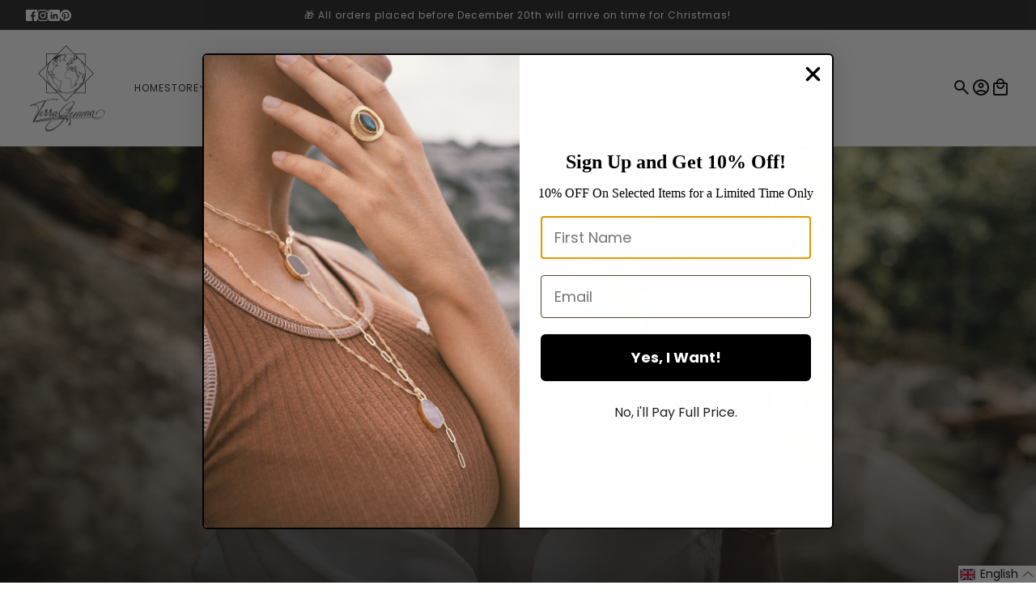

--- FILE ---
content_type: text/css
request_url: https://terragemma.ch/cdn/shop/t/7/assets/theme.css?v=95634352049692761971756719261
body_size: 32886
content:
/** Shopify CDN: Minification failed

Line 11650:0 Unexpected "}"

**/
@charset "UTF-8";
@media only screen and (min-width: 768px) {
  [class][data-mq="small"],
  [data-mq="small"],
  [data-mq="small"][data-container] {
    display: none;
  }
}
@media only screen and (min-width: 1024px) {
  [class][data-mq="small-medium"],
  [data-mq="small-medium"],
  [data-mq="small-medium"][data-container] {
    display: none;
  }
}
@media only screen and (max-width: 767px) {
  [class][data-mq="medium"],
  [data-mq="medium"],
  [data-mq="medium"][data-container] {
    display: none;
  }
}
@media only screen and (min-width: 1024px) {
  [class][data-mq="medium"],
  [data-mq="medium"],
  [data-mq="medium"][data-container] {
    display: none;
  }
}
@media only screen and (max-width: 767px) {
  [class][data-mq="medium-large"],
  [data-mq="medium-large"],
  [data-mq="medium-large"][data-container] {
    display: none;
  }
}
@media only screen and (max-width: 767px) {
  [class][data-mq="large"],
  [data-mq="large"],
  [data-mq="large"][data-container] {
    display: none;
  }
}
@media only screen and (min-width: 768px) and (max-width: 1023px) {
  [class][data-mq="large"],
  [data-mq="large"],
  [data-mq="large"][data-container] {
    display: none;
  }
}
[class][data-mq="none"],
[data-mq="none"],
[data-mq="none"][data-container] {
  display: none;
}
:root {
  --transition--standard: cubic-bezier(0.45, 0.05, 0.55, 0.95);
  --transition--ease-out: cubic-bezier(0.19, 1, 0.22, 1);
  --transition--snap-back: cubic-bezier(0.68, -0.55, 0.27, 1.55);
  --transition--zoom-in: scale 8s cubic-bezier(0.25, 0.46, 0.45, 0.94) 0s;
  --transition--zoom-out: scale 8s cubic-bezier(0.25, 0.46, 0.45, 0.94) 0s;
  --transition--mask: transform 0.8s cubic-bezier(0, 0, 0.25, 1) 0s;
  --transition--scale-in: all 0.2s var(--transition--standard) 0s;
  --transition--grow: all 0.2s var(--transition--standard) 0s;
  --transition--slide-in: all 0.7s var(--transition--standard) 0s;
  --transition--slide-out: all 0.4s var(--transition--standard) 0s;
  --transition--fade-in: opacity 0.7s var(--transition--standard) 0s,
    visibility 0.7s var(--transition--standard) 0s;
  --transition--fade-out: opacity 0.4s var(--transition--standard) 0s,
    visibility 0.4s var(--transition--standard) 0s;
  --transition--stroke: svg 1.5s cubic-bezier(0.8, 0, 0.85, 0.6) 0s forwards;
}
@keyframes svg {
  to {
    stroke-dashoffset: 0;
  }
}
[data-transition-container][data-transition-type="fade-in"]
  [data-transition-item]:not([data-transition-type]) {
  visibility: hidden;
  opacity: 0;
  transition: var(--transition--fade-in);
}
[data-transition-container][data-transition-type="fade-in"]
  [data-transition-item]:not(
    [data-transition-type]
  )[data-transition-active="true"],
[data-transition-container][data-transition-type="fade-in"]
  [data-transition-item]:not(
    [data-transition-type]
  )[data-transition-trigger="hover"]:hover {
  visibility: visible;
  opacity: 1;
}
[data-transition-container]
  [data-transition-item][data-transition-type="fade-in"] {
  visibility: hidden;
  opacity: 0;
  transition: var(--transition--fade-in);
}
[data-transition-container]
  [data-transition-item][data-transition-type="fade-in"][data-transition-active="true"],
[data-transition-container]
  [data-transition-item][data-transition-type="fade-in"][data-transition-trigger="hover"]:hover {
  visibility: visible;
  opacity: 1;
}
[data-transition-container][data-transition-type="fade-out"]
  [data-transition-item]:not([data-transition-type]) {
  visibility: visible;
  opacity: 1;
  transition: var(--transition--fade-out);
}
[data-transition-container][data-transition-type="fade-out"]
  [data-transition-item]:not(
    [data-transition-type]
  )[data-transition-active="true"],
[data-transition-container][data-transition-type="fade-out"]
  [data-transition-item]:not(
    [data-transition-type]
  )[data-transition-trigger="hover"]:hover {
  visibility: hidden;
  opacity: 0;
}
[data-transition-container]
  [data-transition-item][data-transition-type="fade-out"] {
  visibility: visible;
  opacity: 1;
  transition: var(--transition--fade-out);
}
[data-transition-container]
  [data-transition-item][data-transition-type="fade-out"][data-transition-active="true"],
[data-transition-container]
  [data-transition-item][data-transition-type="fade-out"][data-transition-trigger="hover"]:hover {
  visibility: hidden;
  opacity: 0;
}
[data-transition-container][data-transition-type="scale-in"]
  [data-transition-item]:not([data-transition-type]) {
  visibility: hidden;
  opacity: 0;
  scale: 0.9;
  transition: var(--transition--scale-in);
}
[data-transition-container][data-transition-type="scale-in"]
  [data-transition-item]:not(
    [data-transition-type]
  )[data-transition-active="true"],
[data-transition-container][data-transition-type="scale-in"]
  [data-transition-item]:not(
    [data-transition-type]
  )[data-transition-trigger="hover"]:hover {
  visibility: visible;
  opacity: 1;
  scale: 1;
}
[data-transition-container]
  [data-transition-item][data-transition-type="scale-in"] {
  visibility: hidden;
  opacity: 0;
  scale: 0.9;
  transition: var(--transition--scale-in);
}
[data-transition-container]
  [data-transition-item][data-transition-type="scale-in"][data-transition-active="true"],
[data-transition-container]
  [data-transition-item][data-transition-type="scale-in"][data-transition-trigger="hover"]:hover {
  visibility: visible;
  opacity: 1;
  scale: 1;
}
[data-transition-container][data-transition-type="grow"]
  [data-transition-item]:not([data-transition-type]) {
  scale: 1;
  transition: var(--transition--grow);
}
[data-transition-container][data-transition-type="grow"]
  [data-transition-item]:not(
    [data-transition-type]
  )[data-transition-active="true"],
[data-transition-container][data-transition-type="grow"]
  [data-transition-item]:not(
    [data-transition-type]
  )[data-transition-trigger="hover"]:hover {
  scale: 1.5;
}
[data-transition-container]
  [data-transition-item][data-transition-type="grow"] {
  scale: 1;
  transition: var(--transition--grow);
}
[data-transition-container]
  [data-transition-item][data-transition-type="grow"][data-transition-active="true"],
[data-transition-container]
  [data-transition-item][data-transition-type="grow"][data-transition-trigger="hover"]:hover {
  scale: 1.5;
}
[data-transition-container][data-transition-type="slide-out"]
  [data-transition-item]:not([data-transition-type]) {
  transition: var(--transition--slide-out);
  visibility: visible;
  opacity: 1;
  transform: translate3d(0, 0, 0);
}
[data-transition-container][data-transition-type="slide-out"]
  [data-transition-item]:not(
    [data-transition-type]
  )[data-transition-active="true"],
[data-transition-container][data-transition-type="slide-out"]
  [data-transition-item]:not(
    [data-transition-type]
  )[data-transition-trigger="hover"]:hover {
  visibility: hidden;
  opacity: 0;
  transform: translate3d(0, -16px, 0);
}
[data-transition-container]
  [data-transition-item][data-transition-type="slide-out"] {
  transition: var(--transition--slide-out);
  visibility: visible;
  opacity: 1;
  transform: translate3d(0, 0, 0);
}
[data-transition-container]
  [data-transition-item][data-transition-type="slide-out"][data-transition-active="true"],
[data-transition-container]
  [data-transition-item][data-transition-type="slide-out"][data-transition-trigger="hover"]:hover {
  visibility: hidden;
  opacity: 0;
  transform: translate3d(0, -16px, 0);
}
[data-transition-container][data-transition-type="slide-in"]
  [data-transition-item]:not([data-transition-type]) {
  visibility: hidden;
  opacity: 0;
  transform: translate3d(0, 16px, 0);
  transition: var(--transition--slide-in);
}
[data-transition-container][data-transition-type="slide-in"]
  [data-transition-item]:not(
    [data-transition-type]
  )[data-transition-active="true"],
[data-transition-container][data-transition-type="slide-in"]
  [data-transition-item]:not(
    [data-transition-type]
  )[data-transition-trigger="hover"]:hover {
  visibility: visible;
  opacity: 1;
  transform: translate3d(0, 0, 0);
}
[data-transition-container]
  [data-transition-item][data-transition-type="slide-in"] {
  visibility: hidden;
  opacity: 0;
  transform: translate3d(0, 16px, 0);
  transition: var(--transition--slide-in);
}
[data-transition-container]
  [data-transition-item][data-transition-type="slide-in"][data-transition-active="true"],
[data-transition-container]
  [data-transition-item][data-transition-type="slide-in"][data-transition-trigger="hover"]:hover {
  visibility: visible;
  opacity: 1;
  transform: translate3d(0, 0, 0);
}
[data-transition-container][data-transition-type="mask"]
  [data-transition-item]:not([data-transition-type]) {
  overflow: hidden;
}
[data-transition-container][data-transition-type="mask"]
  [data-transition-item]:not([data-transition-type])
  > * {
  margin: 0;
  line-height: initial;
  transform: translate3d(0, 100%, 0);
  transition: var(--transition--mask);
}
[data-transition-container][data-transition-type="mask"]
  [data-transition-item]:not(
    [data-transition-type]
  )[data-transition-finished="true"] {
  overflow: unset;
}
[data-transition-container][data-transition-type="mask"]
  [data-transition-item]:not(
    [data-transition-type]
  )[data-transition-active="true"]
  > *,
[data-transition-container][data-transition-type="mask"]
  [data-transition-item]:not(
    [data-transition-type]
  )[data-transition-trigger="hover"]
  > :hover {
  transform: translate3d(0, 0, 0);
}
[data-transition-container]
  [data-transition-item][data-transition-type="mask"] {
  overflow: hidden;
}
[data-transition-container]
  [data-transition-item][data-transition-type="mask"]
  > * {
  margin: 0;
  line-height: initial;
  transform: translate3d(0, 100%, 0);
  transition: var(--transition--mask);
}
[data-transition-container]
  [data-transition-item][data-transition-type="mask"][data-transition-finished="true"] {
  overflow: unset;
}
[data-transition-container]
  [data-transition-item][data-transition-type="mask"][data-transition-active="true"]
  > *,
[data-transition-container]
  [data-transition-item][data-transition-type="mask"][data-transition-trigger="hover"]
  > :hover {
  transform: translate3d(0, 0, 0);
}
[data-transition-container][data-transition-type="zoom-in"]
  [data-transition-item]:not([data-transition-type]) {
  overflow: hidden;
  --zoom-scale: 1;
}
[data-transition-container][data-transition-type="zoom-in"]
  [data-transition-item]:not([data-transition-type])
  > * {
  margin: 0;
  line-height: initial;
  scale: var(--zoom-scale);
  transition: var(--transition--zoom-in);
}
@media only screen and (min-width: 768px) {
  [data-transition-container][data-transition-type="zoom-in"]
    [data-transition-item]:not(
      [data-transition-type]
    )[data-transition-active="true"]
    > *,
  [data-transition-container][data-transition-type="zoom-in"]
    [data-transition-item]:not(
      [data-transition-type]
    )[data-transition-trigger="hover"]:hover
    > * {
    --zoom-scale: 1.2;
  }
}
[data-transition-container]
  [data-transition-item][data-transition-type="zoom-in"] {
  overflow: hidden;
  --zoom-scale: 1;
}
[data-transition-container]
  [data-transition-item][data-transition-type="zoom-in"]
  > * {
  margin: 0;
  line-height: initial;
  scale: var(--zoom-scale);
  transition: var(--transition--zoom-in);
}
@media only screen and (min-width: 768px) {
  [data-transition-container]
    [data-transition-item][data-transition-type="zoom-in"][data-transition-active="true"]
    > *,
  [data-transition-container]
    [data-transition-item][data-transition-type="zoom-in"][data-transition-trigger="hover"]:hover
    > * {
    --zoom-scale: 1.2;
  }
}
[data-transition-container][data-transition-type="zoom-out"]
  [data-transition-item]:not([data-transition-type]) {
  overflow: hidden;
  --zoom-scale: 1.2;
}
[data-transition-container][data-transition-type="zoom-out"]
  [data-transition-item]:not([data-transition-type])
  > * {
  margin: 0;
  line-height: initial;
  scale: var(--zoom-scale);
  transition: var(--transition--zoom-out);
}
[data-transition-container][data-transition-type="zoom-out"]
  [data-transition-item]:not(
    [data-transition-type]
  )[data-transition-active="true"]
  > *,
[data-transition-container][data-transition-type="zoom-out"]
  [data-transition-item]:not(
    [data-transition-type]
  )[data-transition-trigger="hover"]:hover
  > * {
  --zoom-scale: 1;
}
[data-transition-container]
  [data-transition-item][data-transition-type="zoom-out"] {
  overflow: hidden;
  --zoom-scale: 1.2;
}
[data-transition-container]
  [data-transition-item][data-transition-type="zoom-out"]
  > * {
  margin: 0;
  line-height: initial;
  scale: var(--zoom-scale);
  transition: var(--transition--zoom-out);
}
[data-transition-container]
  [data-transition-item][data-transition-type="zoom-out"][data-transition-active="true"]
  > *,
[data-transition-container]
  [data-transition-item][data-transition-type="zoom-out"][data-transition-trigger="hover"]:hover
  > * {
  --zoom-scale: 1;
}
[data-transition-container][data-transition-type="stroke"]
  [data-transition-item]:not(
    [data-transition-type]
  )[data-transition-active="true"]
  path,
[data-transition-container][data-transition-type="stroke"]
  [data-transition-item]:not(
    [data-transition-type]
  )[data-transition-trigger="hover"]:hover
  path {
  animation: var(--transition--stroke);
}
[data-transition-container]
  [data-transition-item][data-transition-type="stroke"][data-transition-active="true"]
  path,
[data-transition-container]
  [data-transition-item][data-transition-type="stroke"][data-transition-trigger="hover"]:hover
  path {
  animation: var(--transition--stroke);
}
@keyframes shine {
  to {
    left: 100%;
  }
}
@keyframes scrolling-content {
  from {
    transform: translateX(0);
  }
  to {
    transform: translateX(calc(-100% - var(--spacing--block)));
  }
}
@keyframes scrolling-content-mobile {
  from {
    transform: translateX(0);
  }
  to {
    transform: translateX(calc(-100% - var(--spacing--item)));
  }
}
[data-transition-button][data-item*="button" i] {
  position: relative;
  overflow: hidden;
}
[data-transition-button][data-item*="button" i] > * {
  display: block;
  transition: transform 0.5s 0.2s ease;
}
[data-transition-button][data-item*="button" i]::after {
  content: attr(data-text);
  transform-origin: center;
  transform: translate(0, -100%) scale(0.8);
  position: absolute;
  display: flex;
  top: 0;
  left: 0;
  height: 100%;
  width: 100%;
  align-items: center;
  justify-content: center;
  transition: transform 0.5s 0.2s ease;
}
[data-transition-button][data-item*="button" i][aria-busy="true"]::after,
[data-transition-button][data-item*="button" i][disabled]::after {
  content: "";
}
[data-transition-button][data-item*="button" i][data-text]:hover:not(
    [disabled]
  ):not([aria-busy="true"])
  > * {
  transform: translate(0, 100%) scale(0.8);
}
[data-transition-button][data-item*="button" i][data-text]:hover:not(
    [disabled]
  ):not([aria-busy="true"])::after {
  transform: translate(0, 0);
}
*,
:after,
:before {
  box-sizing: border-box;
}
html {
  margin: 0;
  padding: 0;
}
body {
  padding: 0;
  color: var(--color--body);
  background: var(--bg-color--body);
}
.layout--viewport {
  width: 100%;
  position: relative;
  display: block;
}
.layout--viewport:not([data-drawer-status="closed"]) {
  overflow: hidden;
}
.layout--main-content {
  display: flex;
  flex-direction: column;
  min-height: 100vh;
  width: 100%;
  top: 0;
  position: relative;
}
.layout--close {
  --cross-size: 24px;
  --cross-thickness: 1.5px;
  width: var(--cross-size);
  height: var(--cross-size);
  cursor: pointer;
  padding: 0;
  position: relative;
  flex-shrink: 0;
}
.layout--close[aria-hidden="true"] {
  display: none;
}
.layout--close[aria-hidden="false"] {
  display: inline-flex;
}
.layout--close:hover::before {
  transform: rotate(135deg);
}
.layout--close:hover::after {
  transform: rotate(45deg);
}
.layout--close::after,
.layout--close::before {
  content: " ";
  top: calc((var(--cross-size) - var(--cross-thickness)) / 2);
  position: absolute;
  background-color: #fff;
  left: 0;
  right: 0;
  height: var(--cross-thickness);
  border-radius: 2px;
  transition: transform 0.2s var(--transition--standard);
}
.layout--close::before {
  transform: rotate(45deg);
}
.layout--close::after {
  transform: rotate(-45deg);
}
.layout--navigation .layout--close {
  position: fixed;
  z-index: 101;
  transition: opacity 0.2s var(--transition--standard);
}
.layout--next,
.layout--previous {
  background-color: transparent;
  z-index: 1000;
  position: fixed;
  top: 50%;
  transform: translateY(-50%);
  cursor: pointer;
  font-size: 30px;
  color: #fff;
  padding: 10px;
  opacity: 0.8;
  border: none;
  height: -moz-fit-content;
  height: fit-content;
  transform: scale(1);
  transition: transform 0.4s var(--transition--ease-out);
}
.layout--next:focus-visible,
.layout--next:hover,
.layout--previous:focus-visible,
.layout--previous:hover {
  transform: scale(1.06);
  opacity: 1;
  background-color: transparent;
}
.layout--next:active,
.layout--previous:active {
  transform: scale(1);
}
.layout--previous {
  left: var(--spacing--item);
}
.layout--previous[aria-hidden="true"] {
  display: none;
}
.layout--next {
  right: var(--spacing--item);
}
.layout--next[aria-hidden="true"] {
  display: none;
}
.shopify-section:empty {
  display: none;
}
:root {
  --spacing--0: 4px;
  --spacing--1: 8px;
  --spacing--2: 12px;
  --spacing--3: 16px;
  --spacing--4: 32px;
  --spacing--5: 48px;
  --spacing--6: 72px;
  --spacing--7: 96px;
  --spacing--neg-0: -4px;
  --spacing--neg-1: -8px;
  --spacing--neg-2: -12px;
  --spacing--neg-3: -16px;
  --spacing--neg-4: -32px;
  --spacing--neg-5: -48px;
  --spacing--neg-6: -72px;
  --spacing--neg-7: -96px;
  --spacing--item: var(--spacing--3);
  --spacing--neg-item: var(--spacing--neg-3);
  --spacing--item--mobile: var(--spacing--2);
  --spacing--neg-item--mobile: var(--spacing--neg-2);
  --spacing--block: var(--spacing--4);
  --spacing--neg-block: var(--spacing--neg-4);
  --spacing--block--mobile: var(--spacing--3);
  --spacing--neg-block--mobile: var(--spacing--neg-3);
  --spacing--section--x: var(--spacing--5);
  --spacing--section--y: var(--spacing--6);
  --spacing--section: var(--spacing--section--y) var(--spacing--section--x);
  --spacing--section--mobile--x: var(--spacing--3);
  --spacing--section--mobile--y: var(--spacing--4);
  --spacing--section--mobile: var(--spacing--section--mobile--y)
    var(--spacing--section--mobile--x);
  --max-width--x-large: 1400px;
  --max-width--large: 1200px;
  --max-width--medium: 1000px;
  --max-width--small: 800px;
  --max-width--x-small: 650px;
  --height--x-large: 750px;
  --height--large: 650px;
  --height--medium: 550px;
  --height--small: 450px;
  --height--x-small: 350px;
  --mobile-height--x-large: 600px;
  --mobile-height--large: 520px;
  --mobile-height--medium: 440px;
  --mobile-height--small: 360px;
  --mobile-height--x-small: 280px;
}
[data-container="section"] {
  display: grid;
  align-items: start;
  grid-row-gap: var(--spacing--block);
}
[data-container="panel"] {
  display: grid;
  align-items: start;
  grid-gap: var(--spacing--block);
  grid-template-columns: minmax(auto, 1fr);
  justify-content: center;
}
@media only screen and (max-width: 767px) {
  [data-container="panel"] {
    grid-gap: var(--spacing--block--mobile);
  }
  [data-container="panel"][data-mobile-columns="1"] {
    grid-template-columns: repeat(1, minmax(0, 1fr));
  }
  [data-container="panel"][data-mobile-columns="2"] {
    grid-template-columns: repeat(2, minmax(0, 1fr));
  }
  [data-container="panel"][data-mobile-columns="3"] {
    grid-template-columns: repeat(3, minmax(0, 1fr));
  }
  [data-container="panel"][data-mobile-columns="4"] {
    grid-template-columns: repeat(4, minmax(0, 1fr));
  }
}
@media only screen and (min-width: 768px) {
  [data-container="panel"][data-block-spacing="false"] {
    grid-gap: 0;
  }
  [data-container="panel"][data-columns="1"] {
    grid-template-columns: repeat(1, minmax(0, 1fr));
  }
  [data-container="panel"][data-columns="2"] {
    grid-template-columns: repeat(2, minmax(0, 1fr));
  }
  [data-container="panel"][data-columns="3"] {
    grid-template-columns: repeat(3, minmax(0, 1fr));
  }
  [data-container="panel"][data-columns="4"] {
    grid-template-columns: repeat(4, minmax(0, 1fr));
  }
  [data-container="panel"][data-columns="5"] {
    grid-template-columns: repeat(5, minmax(0, 1fr));
  }
  [data-container="panel"][data-columns="6"] {
    grid-template-columns: repeat(6, minmax(0, 1fr));
  }
  [data-container="panel"][data-columns="3"][data-fixed-columns="true"] {
    grid-template-columns: repeat(
      auto-fit,
      calc((100% / 3) - (var(--spacing--block) * 2 / 3))
    );
  }
  [data-container="panel"][data-columns="4"][data-fixed-columns="true"] {
    grid-template-columns: repeat(
      auto-fit,
      calc((100% / 4) - (var(--spacing--block) * 3 / 4))
    );
  }
}
[data-container="block"] {
  display: flex;
  flex-wrap: wrap;
  gap: var(--spacing--item);
  flex-direction: column;
}
@media only screen and (max-width: 767px) {
  [data-container="block"] {
    justify-content: center;
  }
}
html {
  -webkit-text-size-adjust: 100%;
}
body {
  -moz-osx-font-smoothing: grayscale;
  -webkit-font-smoothing: antialiased;
  text-shadow: 1px 1px 1px rgba(0, 0, 0, 0.004);
}
.rte > :not(blockquote),
[data-item="rte-content"] > :not(blockquote) {
  padding-bottom: var(--spacing--block);
}
@media only screen and (max-width: 767px) {
  .rte > :not(blockquote),
  [data-item="rte-content"] > :not(blockquote) {
    padding-bottom: var(--spacing--item--mobile);
  }
}
.rte > :last-child,
[data-item="rte-content"] > :last-child {
  padding-bottom: 0;
}
p {
  margin: 0;
}
b,
strong {
  font-weight: bolder;
}
img {
  border-style: none;
}
.rte img,
[data-item="rte-content"] img {
  width: 100%;
  -o-object-fit: cover;
  object-fit: cover;
}
a,
a:link,
a:visited {
  color: var(--color--body);
  text-decoration: none;
  background-color: transparent;
}
.no-touchevents a,
.no-touchevents a:link,
.no-touchevents a:visited {
  transition: color 0.2s ease;
}
.rte a,
.rte a:link,
.rte a:visited,
[data-item="rte-content"] a,
[data-item="rte-content"] a:link,
[data-item="rte-content"] a:visited {
  text-decoration: underline;
}
a:hover {
  color: var(--color--body);
}
.rte a:hover,
[data-item="rte-content"] a:hover {
  color: var(--color--body--light);
}
.rte blockquote,
[data-item="rte-content"] blockquote {
  font-style: italic;
  padding: var(--spacing--item) 0 var(--spacing--item) var(--spacing--item);
  border-left: 2px solid var(--bdr-dark--general);
  margin: 0 0 var(--spacing--block);
  max-width: 600px;
}
@media only screen and (max-width: 767px) {
  .rte blockquote,
  [data-item="rte-content"] blockquote {
    margin: 0 0 var(--spacing--item--mobile);
    padding: var(--spacing--item--mobile) 0 var(--spacing--item--mobile)
      var(--spacing--item--mobile);
  }
}
ul {
  margin: 0;
  padding: 0;
  list-style-type: none;
}
.rte ul,
[data-item="rte-content"] ul {
  list-style-type: disc;
  padding-left: var(--spacing--block);
  line-height: 1.7em;
}
.rte ul ul,
[data-item="rte-content"] ul ul {
  list-style-type: circle;
}
ol {
  margin: 0;
  padding: 0;
  list-style-type: none;
  line-height: 1.7em;
}
.rte ol,
[data-item="rte-content"] ol {
  padding-left: var(--spacing--block);
  list-style-position: inside;
  counter-reset: item;
}
@media only screen and (max-width: 767px) {
  .rte ol,
  [data-item="rte-content"] ol {
    padding-left: var(--spacing--block--mobile);
  }
}
.rte ol li:before,
[data-item="rte-content"] ol li:before {
  content: counters(item, ".") ". ";
  counter-increment: item;
}
.rte ol ol li:before,
[data-item="rte-content"] ol ol li:before {
  content: counters(item, ".") " ";
  counter-increment: item;
}
li {
  display: block;
}
.rte li,
[data-item="rte-content"] li {
  display: list-item;
}
hr {
  box-sizing: content-box;
  height: 0;
  overflow: visible;
}
table {
  border-collapse: collapse;
  border-spacing: 0;
}
.rte table,
[data-item="rte-content"] table {
  border: 0;
  margin: calc(var(--spacing--neg-item) / 2);
}
@media only screen and (max-width: 767px) {
  .rte table,
  [data-item="rte-content"] table {
    width: auto !important;
    margin: calc(var(spacing--neg-item--mobile) / 2);
  }
}
tr:not(:last-child) {
  padding-bottom: var(--spacing--item);
}
td {
  padding: calc(var(--spacing--item) / 2);
}
@media only screen and (max-width: 767px) {
  td {
    margin: calc(var(--spacing--item--mobile) / 2);
  }
}
address {
  font-style: unset;
}
mark {
  background-color: unset;
  color: var(--color--body);
}
iframe {
  max-width: 100%;
}
.error {
  color: var(--color--fail);
}
.errors {
  color: var(--color--fail);
  padding-bottom: var(--spacing--item);
}
:-moz-placeholder,
:-ms-input-placeholder,
::-moz-placeholder,
::-webkit-input-placeholder {
  color: var(--color--body);
}
label {
  padding-bottom: var(--spacing--1);
  display: block;
}
select {
  -webkit-appearance: none;
  -moz-appearance: none;
  appearance: none;
  background-color: var(--bg-color--textbox);
  background-image: url([data-uri]);
  background-position: right 10px center;
  background-repeat: no-repeat;
  border-radius: 2px;
  border: 1px solid var(--bdr-dark--general);
  color: var(--color--body);
  cursor: pointer;
  font-size: 14px;
  margin: 0 0 var(--spacing--3);
  max-width: 100%;
  padding: 9px 28px 9px 15px;
  text-indent: 0.01px;
  text-overflow: "";
  width: 100%;
}
select:focus-visible {
  color: var(--color--body);
  background-color: var(--bg-color--textbox);
}
select::-ms-expand {
  display: none;
}
input,
textarea {
  -webkit-appearance: none;
  -moz-appearance: none;
  appearance: none;
  background-color: var(--bg-color--textbox);
  border-radius: var(--input--radius);
  border: 1px solid var(--bdr-dark--general);
  box-shadow: none;
  color: var(--color--body);
  margin: 0 0 var(--spacing--3);
  max-width: 100%;
  overflow: auto;
  padding: var(--spacing--1) var(--spacing--3);
  text-transform: none;
  width: 100%;
  caret-color: var(--color--body);
}
input:focus-visible,
textarea:focus-visible {
  border: 1px solid var(--bdr-dark--general);
  color: var(--color--body);
  background-color: var(--bg-color--textbox);
}
input {
  height: 45px;
  line-height: 45px;
}
button,
input[type="button"],
input[type="reset"],
input[type="submit"] {
  background-color: transparent;
  -webkit-appearance: none;
  -moz-appearance: none;
  appearance: none;
  border: 0;
  box-shadow: none;
  cursor: pointer;
  width: -moz-fit-content;
  width: fit-content;
  zoom: 1;
  -webkit-user-select: none;
  -moz-user-select: none;
  user-select: none;
  -webkit-tap-highlight-color: transparent;
}
button[disabled],
input[disabled] {
  cursor: default;
  opacity: 0.7;
}
input[type="radio"] {
  -webkit-appearance: radio;
  -moz-appearance: radio;
  appearance: radio;
  box-sizing: border-box;
  height: auto;
  height: auto;
  margin: 0 var(--spacing--1) 0 0;
  padding: 0;
  width: auto;
}
input[type="checkbox"] {
  -webkit-appearance: checkbox;
  -moz-appearance: checkbox;
  appearance: checkbox;
  box-sizing: border-box;
  height: auto;
  margin: 0 var(--spacing--1) 0 0;
  padding: 0;
  width: auto;
}
[tabindex="0"]:hover {
  cursor: pointer;
}
[data-text-style="eclipse-shadow"] {
  position: relative;
}
[data-text-style="eclipse-shadow"]:before {
  background: radial-gradient(
    rgba(0, 0, 0, var(--content--shadow-opacity)),
    50%,
    transparent 70%
  );
  bottom: 0;
  content: "";
  left: 0;
  margin: -50px -100px;
  position: absolute;
  right: 0;
  top: 0;
  z-index: -1;
}
[data-text-style="text-shadow"] [data-item*="heading"] {
  text-shadow: 0 0 10px rgba(0, 0, 0, 0.3);
}
[data-text-style="text-shadow"] [data-item="block-link"] > *,
[data-text-style="text-shadow"] [data-item="overline"],
[data-text-style="text-shadow"] [data-item="rte-content"] > * {
  text-shadow: 0 0 10px rgba(0, 0, 0, 0.6);
}
[data-text-style="text-shadow"] [data-item*="button"] {
  box-shadow: 0 0 10px rgba(0, 0, 0, 0.3);
}
[data-item~="banner-heading"] {
  font-family: var(--font--heading--family);
  font-weight: var(--font--heading--weight);
  font-style: var(--font--heading--style);
  text-transform: var(--font--heading--uppercase);
  letter-spacing: var(--font--heading--spacing);
  line-height: var(--font--line-height);
  font-size: var(--font--size);
  margin: 0;
  transform: translateY(
    calc(
      (var(--font--size) * var(--font--line-height) - var(--font--size)) *
        var(--font--translation-scale)
    )
  );
  --font--size: var(--font--banner--size);
}
[data-item~="banner-heading"]::before {
  content: "";
  display: block;
  height: 0;
  margin-top: calc(
    (var(--font--size) * var(--font--line-height) - var(--font--size)) *
      var(--font--margin-scale)
  );
}
@media only screen and (max-width: 767px) {
  [data-item~="banner-heading"] {
    --font--size: var(--font--banner--mobile-size);
  }
}
[data-item~="featured-heading"] {
  font-family: var(--font--heading--family);
  font-weight: var(--font--heading--weight);
  font-style: var(--font--heading--style);
  text-transform: var(--font--heading--uppercase);
  letter-spacing: var(--font--heading--spacing);
  line-height: var(--font--line-height);
  font-size: var(--font--size);
  margin: 0;
  transform: translateY(
    calc(
      (var(--font--size) * var(--font--line-height) - var(--font--size)) *
        var(--font--translation-scale)
    )
  );
  --font--size: var(--font--featured--size);
}
[data-item~="featured-heading"]::before {
  content: "";
  display: block;
  height: 0;
  margin-top: calc(
    (var(--font--size) * var(--font--line-height) - var(--font--size)) *
      var(--font--margin-scale)
  );
}
@media only screen and (max-width: 767px) {
  [data-item~="featured-heading"] {
    --font--size: var(--font--featured--mobile-size);
  }
}
[data-item~="section-heading"] {
  font-family: var(--font--heading--family);
  font-weight: var(--font--heading--weight);
  font-style: var(--font--heading--style);
  text-transform: var(--font--heading--uppercase);
  letter-spacing: var(--font--heading--spacing);
  line-height: var(--font--line-height);
  font-size: var(--font--size);
  margin: 0;
  transform: translateY(
    calc(
      (var(--font--size) * var(--font--line-height) - var(--font--size)) *
        var(--font--translation-scale)
    )
  );
  --font--size: var(--font--section--size);
}
[data-item~="section-heading"]::before {
  content: "";
  display: block;
  height: 0;
  margin-top: calc(
    (var(--font--size) * var(--font--line-height) - var(--font--size)) *
      var(--font--margin-scale)
  );
}
@media only screen and (max-width: 767px) {
  [data-item~="section-heading"] {
    --font--size: var(--font--section--mobile-size);
  }
}
[data-item~="block-heading"] {
  font-family: var(--font--heading--family);
  font-weight: var(--font--heading--weight);
  font-style: var(--font--heading--style);
  text-transform: var(--font--heading--uppercase);
  letter-spacing: var(--font--heading--spacing);
  line-height: var(--font--line-height);
  font-size: var(--font--size);
  margin: 0;
  transform: translateY(
    calc(
      (var(--font--size) * var(--font--line-height) - var(--font--size)) *
        var(--font--translation-scale)
    )
  );
  --font--size: var(--font--block--size);
  font-weight: var(--font--heading--normal-weight);
}
[data-item~="block-heading"]::before {
  content: "";
  display: block;
  height: 0;
  margin-top: calc(
    (var(--font--size) * var(--font--line-height) - var(--font--size)) *
      var(--font--margin-scale)
  );
}
@media only screen and (max-width: 767px) {
  [data-item~="block-heading"] {
    --font--size: var(--font--block--mobile-size);
  }
}
[data-item="nav-text"],
input,
label:not([data-item]),
textarea {
  font-family: var(--font--nav--family);
  font-weight: var(--font--nav--weight);
  font-style: var(--font--nav--style);
  text-transform: var(--text-transform);
  letter-spacing: 1px;
  font-size: var(--font--size);
  --text-transform: var(--font--nav--uppercase);
  --font--size: var(--font--nav--size);
}
@media only screen and (max-width: 767px) {
  [data-item="nav-text"],
  input,
  label:not([data-item]),
  textarea {
    --font--size: var(--font--nav--mobile-size);
  }
}
[data-item="nav-text--sub"] {
  font-family: var(--font--nav--family);
  font-weight: var(--font--nav--weight);
  font-style: var(--font--nav--style);
  text-transform: var(--text-transform);
  letter-spacing: 1px;
  font-size: var(--font--size);
  --text-transform: var(--font--sub-nav--uppercase);
  --font--size: var(--font--sub-nav--size);
}
@media only screen and (max-width: 767px) {
  [data-item="nav-text--sub"] {
    --font--size: var(--font--sub-nav--mobile-size);
  }
}
input[type="date"],
input[type="datetime-local"],
input[type="datetime"],
input[type="email"],
input[type="month"],
input[type="number"],
input[type="password"],
input[type="search"],
input[type="tel"],
input[type="text"],
input[type="time"],
input[type="url"],
input[type="week"],
select,
textarea,
textarea[data-item] {
  font-family: var(--font--nav--family);
  font-weight: var(--font--nav--weight);
  font-style: var(--font--nav--style);
  text-transform: var(--text-transform);
  letter-spacing: 1px;
  font-size: var(--font--size);
  text-transform: none;
  letter-spacing: normal;
  --font--size: 15px;
}
@media only screen and (max-width: 767px) {
  input[type="date"],
  input[type="datetime-local"],
  input[type="datetime"],
  input[type="email"],
  input[type="month"],
  input[type="number"],
  input[type="password"],
  input[type="search"],
  input[type="tel"],
  input[type="text"],
  input[type="time"],
  input[type="url"],
  input[type="week"],
  select,
  textarea,
  textarea[data-item] {
    --font--size: 16px;
  }
}
.rte,
[data-item="paragraph"],
[data-item="rte-content"],
body {
  font-family: var(--font--paragraph--family);
  font-weight: var(--font--paragraph--weight);
  font-style: var(--font--paragraph--style);
  font-size: var(--font--size);
  line-height: 1.5em;
  letter-spacing: var(--font--paragraph--spacing);
  margin: -0.25em 0;
  --font--size: var(--font--paragraph--size);
}
@media only screen and (max-width: 767px) {
  .rte,
  [data-item="paragraph"],
  [data-item="rte-content"],
  body {
    --font--size: var(--font--paragraph--mobile-size);
  }
}
[data-item="featured-paragraph"] {
  font-family: var(--font--paragraph--family);
  font-weight: var(--font--paragraph--weight);
  font-style: var(--font--paragraph--style);
  font-size: var(--font--size);
  line-height: 1.5em;
  letter-spacing: var(--font--paragraph--spacing);
  margin: -0.25em 0;
  --font--size: var(--font--featured-paragraph--size);
}
@media only screen and (max-width: 767px) {
  [data-item="featured-paragraph"] {
    --font--size: var(--font--featured-paragraph--mobile-size);
  }
}
body {
  margin: 0;
}
[data-item="caption"] {
  font-family: var(--font--paragraph--family);
  font-weight: var(--font--paragraph--weight);
  font-style: italic;
  font-size: var(--font--nav--size);
}
@media only screen and (max-width: 767px) {
  [data-item="caption"] {
    font-size: var(--font--nav--mobile-size);
  }
}
[data-item="overline"] {
  font-family: var(--font--nav--family);
  font-weight: var(--font--nav--weight);
  font-style: var(--font--nav--style);
  text-transform: var(--text-transform);
  letter-spacing: 1px;
  font-size: var(--font--size);
  --text-transform: var(--font--nav--uppercase);
  --font--size: 12px;
  letter-spacing: 1.5px;
  margin: -0.1666666667em 0;
}
[data-item="block-link"] {
  flex-basis: auto;
}
[data-item="block-link"] > * {
  font-family: var(--font--nav--family);
  font-weight: var(--font--nav--weight);
  font-style: var(--font--nav--style);
  text-transform: var(--text-transform);
  letter-spacing: 1px;
  font-size: var(--font--size);
  --font--size: var(--font--nav--size);
  --text-transform: var(--font--nav--uppercase);
  display: inline-block;
  line-height: 1;
}
[data-item="block-link"] > :after {
  padding-bottom: 0.1428571429em;
  border-bottom: 0.0714285714em solid var(--color--body);
  content: "";
  display: block;
  width: 100%;
}
[data-text-color="white"] [data-item="block-link"] > :after {
  border-color: #fff;
}
@media only screen and (max-width: 767px) {
  [data-item="block-link"] > * {
    --font--size: var(--font--nav--mobile-size);
  }
}
[data-item="small-text"] {
  font-size: 12px;
}
[data-item="button" i] {
  font-family: var(--font--nav--family);
  font-weight: var(--font--nav--weight);
  font-style: var(--font--nav--style);
  text-transform: var(--text-transform);
  letter-spacing: 1px;
  font-size: var(--font--size);
  --text-transform: var(--font--nav--uppercase);
  --font--size: 14px;
  letter-spacing: var(--font--button--spacing);
  text-align: center;
  flex-shrink: 0;
  display: inline-flex;
  align-items: center;
  justify-content: center;
  pointer-events: all;
  -webkit-appearance: none;
  -moz-appearance: none;
  appearance: none;
  border-radius: var(--button--radius);
  border: 0;
  box-shadow: none;
  cursor: pointer;
  display: inline-flex;
  align-items: center;
  justify-content: center;
  height: 45px;
  line-height: 45px;
  padding: 0 var(--spacing--3);
  width: -moz-fit-content;
  width: fit-content;
  zoom: 1;
  -webkit-user-select: none;
  -moz-user-select: none;
  user-select: none;
  -webkit-tap-highlight-color: transparent;
}
[data-item="button" i]:link,
[data-item="button" i]:visited {
  color: var(--button--color);
}
.no-touchevents [data-item="button" i] {
  transition-property: color, border-color, background-color;
  transition-duration: 0.2s;
  transition-timing-function: cubic-bezier(0.25, 0.46, 0.45, 0.94);
}
[data-container="block"] [data-item="button" i] {
  margin: 0 auto;
}
[data-item="button" i]:active:not([disabled]) {
  scale: 0.98;
}
[data-item="button" i] .icon--root > * {
  fill: currentColor;
}
[data-item="button" i]:not([href]) > * {
  pointer-events: none;
}
[data-item="button" i],
[data-item="button" i]:focus-visible,
[data-item="button" i]:hover,
[data-item="button" i]:link,
[data-item="button" i]:visited {
  color: var(--button--color);
  background: var(--button--bg-color);
  border: 2px solid var(--button--bg-color);
}
[data-text-color="white"] [data-item="button" i],
[data-text-color="white"] [data-item="button" i]:focus-visible,
[data-text-color="white"] [data-item="button" i]:hover,
[data-text-color="white"] [data-item="button" i]:link,
[data-text-color="white"] [data-item="button" i]:visited {
  color: var(--color--body);
  background: #fff;
  border: 2px solid #fff;
}
[data-item="a11y-button"],
input[type="submit"] {
  font-family: var(--font--nav--family);
  font-weight: var(--font--nav--weight);
  font-style: var(--font--nav--style);
  text-transform: var(--text-transform);
  letter-spacing: 1px;
  font-size: var(--font--size);
  --text-transform: var(--font--nav--uppercase);
  --font--size: 14px;
  letter-spacing: var(--font--button--spacing);
  text-align: center;
  flex-shrink: 0;
  display: inline-flex;
  align-items: center;
  justify-content: center;
  pointer-events: all;
  -webkit-appearance: none;
  -moz-appearance: none;
  appearance: none;
  border-radius: var(--button--radius);
  border: 0;
  box-shadow: none;
  cursor: pointer;
  display: inline-flex;
  align-items: center;
  justify-content: center;
  height: 45px;
  line-height: 45px;
  padding: 0 var(--spacing--3);
  width: -moz-fit-content;
  width: fit-content;
  zoom: 1;
  -webkit-user-select: none;
  -moz-user-select: none;
  user-select: none;
  -webkit-tap-highlight-color: transparent;
}
[data-item="a11y-button"]:link,
[data-item="a11y-button"]:visited,
input[type="submit"]:link,
input[type="submit"]:visited {
  color: var(--button--color);
}
.no-touchevents [data-item="a11y-button"],
.no-touchevents input[type="submit"] {
  transition-property: color, border-color, background-color;
  transition-duration: 0.2s;
  transition-timing-function: cubic-bezier(0.25, 0.46, 0.45, 0.94);
}
[data-container="block"] [data-item="a11y-button"],
[data-container="block"] input[type="submit"] {
  margin: 0 auto;
}
[data-item="a11y-button"]:active:not([disabled]),
input[type="submit"]:active:not([disabled]) {
  scale: 0.98;
}
[data-item="a11y-button"] .icon--root > *,
input[type="submit"] .icon--root > * {
  fill: currentColor;
}
[data-item="a11y-button"]:not([href]) > *,
input[type="submit"]:not([href]) > * {
  pointer-events: none;
}
[data-item="a11y-button"],
[data-item="a11y-button"]:focus-visible,
[data-item="a11y-button"]:hover,
[data-item="a11y-button"]:link,
[data-item="a11y-button"]:visited,
input[type="submit"],
input[type="submit"]:focus-visible,
input[type="submit"]:hover,
input[type="submit"]:link,
input[type="submit"]:visited {
  color: var(--button--color);
  background: var(--button--bg-color);
  border: 2px solid var(--button--bg-color);
}
[data-text-color="white"] [data-item="a11y-button"],
[data-text-color="white"] [data-item="a11y-button"]:focus-visible,
[data-text-color="white"] [data-item="a11y-button"]:hover,
[data-text-color="white"] [data-item="a11y-button"]:link,
[data-text-color="white"] [data-item="a11y-button"]:visited,
[data-text-color="white"] input[type="submit"],
[data-text-color="white"] input[type="submit"]:focus-visible,
[data-text-color="white"] input[type="submit"]:hover,
[data-text-color="white"] input[type="submit"]:link,
[data-text-color="white"] input[type="submit"]:visited {
  color: var(--color--body);
  background: #fff;
  border: 2px solid #fff;
}
[data-item="setting-button"] {
  font-family: var(--font--nav--family);
  font-weight: var(--font--nav--weight);
  font-style: var(--font--nav--style);
  text-transform: var(--text-transform);
  letter-spacing: 1px;
  font-size: var(--font--size);
  --text-transform: var(--font--nav--uppercase);
  --font--size: 14px;
  letter-spacing: var(--font--button--spacing);
  text-align: center;
  flex-shrink: 0;
  display: inline-flex;
  align-items: center;
  justify-content: center;
  pointer-events: all;
  -webkit-appearance: none;
  -moz-appearance: none;
  appearance: none;
  border-radius: var(--button--radius);
  border: 0;
  box-shadow: none;
  cursor: pointer;
  display: inline-flex;
  align-items: center;
  justify-content: center;
  height: 45px;
  line-height: 45px;
  padding: 0 var(--spacing--3);
  width: -moz-fit-content;
  width: fit-content;
  zoom: 1;
  -webkit-user-select: none;
  -moz-user-select: none;
  user-select: none;
  -webkit-tap-highlight-color: transparent;
}
[data-item="setting-button"]:link,
[data-item="setting-button"]:visited {
  color: var(--button--color);
}
.no-touchevents [data-item="setting-button"] {
  transition-property: color, border-color, background-color;
  transition-duration: 0.2s;
  transition-timing-function: cubic-bezier(0.25, 0.46, 0.45, 0.94);
}
[data-container="block"] [data-item="setting-button"] {
  margin: 0 auto;
}
[data-item="setting-button"]:active:not([disabled]) {
  scale: 0.98;
}
[data-item="setting-button"] .icon--root > * {
  fill: currentColor;
}
[data-item="setting-button"]:not([href]) > * {
  pointer-events: none;
}
[data-item="setting-button"][data-color="light"] {
  background: var(--bg-color--light);
  color: var(--bg-color--light);
}
[data-item="setting-button"][data-color="dark"] {
  background: var(--bg-color--dark);
  color: var(--bg-color--dark);
}
[data-item="setting-button"][data-color="accent-1"] {
  background: var(--color--accent-1);
  color: var(--color--accent-1);
}
[data-item="setting-button"][data-color="accent-2"] {
  background: var(--color--accent-2);
  color: var(--color--accent-2);
}
[data-item="setting-secondary-button"] {
  font-family: var(--font--nav--family);
  font-weight: var(--font--nav--weight);
  font-style: var(--font--nav--style);
  text-transform: var(--text-transform);
  letter-spacing: 1px;
  font-size: var(--font--size);
  --text-transform: var(--font--nav--uppercase);
  --font--size: 14px;
  letter-spacing: var(--font--button--spacing);
  text-align: center;
  flex-shrink: 0;
  display: inline-flex;
  align-items: center;
  justify-content: center;
  pointer-events: all;
  -webkit-appearance: none;
  -moz-appearance: none;
  appearance: none;
  border-radius: var(--button--radius);
  border: 0;
  box-shadow: none;
  cursor: pointer;
  display: inline-flex;
  align-items: center;
  justify-content: center;
  height: 45px;
  line-height: 45px;
  padding: 0 var(--spacing--3);
  width: -moz-fit-content;
  width: fit-content;
  zoom: 1;
  -webkit-user-select: none;
  -moz-user-select: none;
  user-select: none;
  -webkit-tap-highlight-color: transparent;
}
[data-item="setting-secondary-button"]:link,
[data-item="setting-secondary-button"]:visited {
  color: var(--button--color);
}
.no-touchevents [data-item="setting-secondary-button"] {
  transition-property: color, border-color, background-color;
  transition-duration: 0.2s;
  transition-timing-function: cubic-bezier(0.25, 0.46, 0.45, 0.94);
}
[data-container="block"] [data-item="setting-secondary-button"] {
  margin: 0 auto;
}
[data-item="setting-secondary-button"]:active:not([disabled]) {
  scale: 0.98;
}
[data-item="setting-secondary-button"] .icon--root > * {
  fill: currentColor;
}
[data-item="setting-secondary-button"]:not([href]) > * {
  pointer-events: none;
}
[data-item="setting-secondary-button"][data-color="light"] {
  border: 2px solid var(--bg-color--light);
  color: var(--bg-color--light);
}
[data-item="setting-secondary-button"][data-color="dark"] {
  border: 2px solid var(--bg-color--dark);
  color: var(--bg-color--dark);
}
[data-item="setting-secondary-button"][data-color="accent-1"] {
  border: 2px solid var(--color--accent-1);
  color: var(--color--accent-1);
}
[data-item="setting-secondary-button"][data-color="accent-2"] {
  border: 2px solid var(--color--accent-2);
  color: var(--color--accent-2);
}
[data-item="secondary-button"] {
  font-family: var(--font--nav--family);
  font-weight: var(--font--nav--weight);
  font-style: var(--font--nav--style);
  text-transform: var(--text-transform);
  letter-spacing: 1px;
  font-size: var(--font--size);
  --text-transform: var(--font--nav--uppercase);
  --font--size: 14px;
  letter-spacing: var(--font--button--spacing);
  text-align: center;
  flex-shrink: 0;
  display: inline-flex;
  align-items: center;
  justify-content: center;
  pointer-events: all;
  -webkit-appearance: none;
  -moz-appearance: none;
  appearance: none;
  border-radius: var(--button--radius);
  border: 0;
  box-shadow: none;
  cursor: pointer;
  display: inline-flex;
  align-items: center;
  justify-content: center;
  height: 45px;
  line-height: 45px;
  padding: 0 var(--spacing--3);
  width: -moz-fit-content;
  width: fit-content;
  zoom: 1;
  -webkit-user-select: none;
  -moz-user-select: none;
  user-select: none;
  -webkit-tap-highlight-color: transparent;
}
[data-item="secondary-button"]:link,
[data-item="secondary-button"]:visited {
  color: var(--button--color);
}
.no-touchevents [data-item="secondary-button"] {
  transition-property: color, border-color, background-color;
  transition-duration: 0.2s;
  transition-timing-function: cubic-bezier(0.25, 0.46, 0.45, 0.94);
}
[data-container="block"] [data-item="secondary-button"] {
  margin: 0 auto;
}
[data-item="secondary-button"]:active:not([disabled]) {
  scale: 0.98;
}
[data-item="secondary-button"] .icon--root > * {
  fill: currentColor;
}
[data-item="secondary-button"]:not([href]) > * {
  pointer-events: none;
}
[data-item="secondary-button"],
[data-item="secondary-button"]:focus-visible,
[data-item="secondary-button"]:hover,
[data-item="secondary-button"]:link,
[data-item="secondary-button"]:visited {
  color: var(--button--bg-color);
  background: 0 0;
  border: 2px solid var(--button--bdr-color);
}
[data-text-color="white"] [data-item="secondary-button"],
[data-text-color="white"] [data-item="secondary-button"]:focus-visible,
[data-text-color="white"] [data-item="secondary-button"]:hover,
[data-text-color="white"] [data-item="secondary-button"]:link,
[data-text-color="white"] [data-item="secondary-button"]:visited {
  color: #fff;
  border-color: #fff;
}
[data-item="a11y-button"],
[data-item="hidden-text"] {
  width: 1px;
  height: 1px;
  clip: rect(0, 0, 0, 0);
  white-space: nowrap;
  border-width: 0;
  margin: -1px;
  padding: 0;
  position: absolute;
  overflow: hidden;
}
[data-item="a11y-button"]:focus-visible {
  position: fixed;
  top: calc(var(--spacing--item) / 2);
  left: calc(var(--spacing--item) / 2);
  padding: 0 calc(var(--spacing--item) / 2);
  width: auto;
  height: 30px;
  line-height: 30px;
  z-index: 99;
  clip: unset;
}
[data-text-color="gray"] {
  color: #747474;
}
[data-text-color="gray"]:focus-visible,
[data-text-color="gray"]:hover,
[data-text-color="gray"]:link,
[data-text-color="gray"]:visited {
  color: #747474;
}
[data-text-color="body"] {
  color: var(--color--body);
}
[data-text-color="body"]:focus-visible,
[data-text-color="body"]:hover,
[data-text-color="body"]:link,
[data-text-color="body"]:visited {
  color: var(--color--body);
}
[data-text-color="white"] {
  color: #fff;
}
[data-text-color="white"] a,
[data-text-color="white"] a:focus-visible,
[data-text-color="white"] a:hover,
[data-text-color="white"] a:link,
[data-text-color="white"] a:visited,
[data-text-color="white"] button:not([data-item*="button"]) {
  color: #fff;
}
[data-text-color="white"]
  .icon--root:not(
    .icon--next,
    .icon--prev,
    .icon--facebook,
    .icon--x,
    .icon--instagram,
    .icon--linkedin,
    .icon--tumblr,
    .icon--snapchat,
    .icon--pinterest,
    .icon--vimeo,
    .icon--youtube,
    .icon--tiktok,
    .icon--threads
  ) {
  filter: brightness(0) invert(1);
}
[data-text-color="white"] .icon--facebook > *,
[data-text-color="white"] .icon--instagram > *,
[data-text-color="white"] .icon--linkedin > *,
[data-text-color="white"] .icon--pinterest > *,
[data-text-color="white"] .icon--snapchat > *,
[data-text-color="white"] .icon--threads > *,
[data-text-color="white"] .icon--tiktok > *,
[data-text-color="white"] .icon--tumblr > *,
[data-text-color="white"] .icon--vimeo > *,
[data-text-color="white"] .icon--x > *,
[data-text-color="white"] .icon--youtube > * {
  fill: #fff;
}
[data-section-id] {
  position: relative;
  padding: var(--spacing--section);
}
[data-section-id][data-spacing-above="false"] {
  padding-top: 0;
}
[data-section-id][data-spacing-below="false"] {
  padding-bottom: 0;
}
[data-section-id][data-spacing="none"] {
  padding: 0;
}
@media only screen and (max-width: 767px) {
  [data-section-id] {
    padding: var(--spacing--section--mobile);
  }
}
@media only screen and (min-width: 768px) {
  [data-section-id]:not([data-container])
    > :not([data-container="block"]):not(.modal--root) {
    margin: 0 auto;
  }
  [data-section-id][data-container-width="1"]:not([data-container])
    > :not([data-container="block"]):not(.modal--root) {
    max-width: var(--max-width--x-small);
  }
  [data-section-id][data-container-width="2"]:not([data-container])
    > :not([data-container="block"]):not(.modal--root) {
    max-width: var(--max-width--small);
  }
  [data-section-id][data-container-width="3"]:not([data-container])
    > :not([data-container="block"]):not(.modal--root) {
    max-width: var(--max-width--medium);
  }
  [data-section-id][data-container-width="4"]:not([data-container])
    > :not([data-container="block"]):not(.modal--root) {
    max-width: var(--max-width--large);
  }
  [data-section-id][data-container-width="6"] {
    padding-left: 0;
    padding-right: 0;
  }
}
[data-top-border="true"] {
  border-top: 1px solid var(--bdr-dark--general);
}
[data-background-color="transparent"] {
  background-color: transparent;
}
[data-background-color="none"] {
  background-color: var(--bg-color--body);
}
[data-background-color="none"][data-translucent="true"] {
  background-color: var(--bg-color--body-translucent);
  -webkit-backdrop-filter: blur(3px);
  backdrop-filter: blur(3px);
}
[data-background-color="light"] {
  background-color: var(--bg-color--light);
}
[data-background-color="light"][data-translucent="true"] {
  background-color: var(--bg-color--light-translucent);
  -webkit-backdrop-filter: blur(3px);
  backdrop-filter: blur(3px);
}
[data-background-color="dark"] {
  background-color: var(--bg-color--dark);
}
[data-background-color="dark"][data-translucent="true"] {
  background-color: var(--bg-color--dark-translucent);
  -webkit-backdrop-filter: blur(3px);
  backdrop-filter: blur(3px);
}
[data-background-color="accent-1"] {
  background-color: var(--color--accent-1);
}
[data-background-color="accent-1"][data-translucent="true"] {
  background-color: var(--color--accent-1-translucent);
  -webkit-backdrop-filter: blur(3px);
  backdrop-filter: blur(3px);
}
[data-background-color="accent-2"] {
  background-color: var(--color--accent-2);
}
[data-background-color="accent-2"][data-translucent="true"] {
  background-color: var(--color--accent-2-translucent);
  -webkit-backdrop-filter: blur(3px);
  backdrop-filter: blur(3px);
}
[data-heading-alignment="center"] {
  text-align: center;
}
[data-heading-alignment="left"] {
  text-align: left;
}
[data-heading-alignment="right"] {
  text-align: right;
}
.announcement--root[data-section-id] {
  display: flex;
  align-items: center;
  gap: var(--spacing--block);
  padding: 0 var(--spacing--block);
}
@media only screen and (max-width: 767px) {
  .announcement--root[data-section-id] {
    padding: 0 var(--spacing--item);
  }
}
.announcement--root[data-section-id] .countdown-timer--root {
  flex-shrink: 0;
}
.announcement--left,
.announcement--right {
  flex: 2 0 0;
}
.announcement--left > *,
.announcement--right > * {
  height: -moz-fit-content;
  height: fit-content;
}
.announcement--left .social-icons--root {
  padding: var(--spacing--1) 0;
}
@media only screen and (min-width: 768px) {
  .announcement--left .social-icons--root {
    min-width: 100px;
  }
}
.announcement--right {
  display: flex;
  justify-content: flex-end;
  gap: var(--spacing--block);
}
.announcement--right > form {
  display: flex;
  justify-content: flex-end;
  gap: var(--spacing--item);
}
.announcement--link {
  display: inline-flex;
  align-items: center;
  justify-content: flex-end;
}
.announcement--center {
  flex: 1 1 auto;
  display: flex;
  align-items: center;
  justify-content: center;
  gap: var(--spacing--item);
  z-index: 1;
  --image--radius: 0;
}
.announcement--next,
.announcement--previous {
  padding: var(--spacing--1);
  margin: var(--spacing--neg-1);
  transition: opacity 1s var(--transition--ease-out);
}
.announcement--next:hover,
.announcement--previous:hover {
  cursor: pointer;
}
.announcement--next[aria-hidden="false"],
.announcement--previous[aria-hidden="false"] {
  opacity: 1;
}
.announcement--next[aria-hidden="true"],
.announcement--previous[aria-hidden="true"] {
  opacity: 0;
  visibility: hidden;
}
.announcement--next > .icon--root,
.announcement--previous > .icon--root {
  margin: 0;
  height: 12px;
}
.announcement--blocks {
  text-align: center;
  display: grid;
  overflow: hidden;
}
.announcement--blocks > * {
  grid-area: 1/-1;
}
.announcement--link {
  width: 100%;
}
.announcement--block {
  padding: var(--spacing--1) 0;
  max-width: 800px;
  margin: 0 auto;
  display: flex;
  gap: var(--spacing--1);
  align-items: center;
  justify-content: center;
  flex-wrap: wrap;
}
@media only screen and (max-width: 767px) {
  .announcement--block {
    max-width: 100%;
  }
}
.announcement--icon {
  flex-shrink: 0;
  line-height: 1;
}
.announcement--icon img {
  height: 25px;
  width: auto;
}
@media only screen and (max-width: 767px) {
  .announcement--icon {
    display: none;
  }
}
.announcement--text {
  text-transform: none;
}
@media only screen and (min-width: 768px) {
  .split-announcements--container {
    padding: calc(var(--spacing--item) / 2) var(--spacing--item);
    display: grid;
    grid-template-columns: repeat(
      var(--store-message--columns),
      minmax(0, 1fr)
    );
  }
  .split-announcements--container:empty {
    display: none;
  }
  .split-announcements--container > :not(:last-child) {
    border-right: 1px solid var(--bdr-dark--general);
  }
}
@media only screen and (max-width: 767px) {
  .split-announcements--container {
    padding: calc(var(--spacing--item) / 2) var(--spacing--item);
    text-align: center;
  }
}
.split-announcements--block {
  display: flex;
  text-align: center;
  align-items: center;
  justify-content: center;
  gap: var(--spacing--item);
  padding: 0 var(--spacing--item);
}
.split-announcements--icon {
  flex-shrink: 0;
  line-height: 1;
}
.split-announcements--icon img {
  height: 25px;
  width: auto;
}
.header--root {
  --header--color: var(--color--body);
  --header--filter: none;
  --header--alt-color: var(--bg-color--body);
  --header--border: none;
  color: var(--header--color);
  width: 100%;
  z-index: 4;
  top: 0;
  display: block;
  transform: translateY(0);
  transition: transform 0.2s var(--transition--standard),
    background-color 0.2s var(--transition--standard),
    color 0.2s var(--transition--standard);
}
.header--root[data-bottom-border="true"] {
  border-bottom: var(--header--border);
  --header--border: 1px solid var(--bdr-dark--general);
}
.header--root[data-bottom-border="true"][data-text-color="white"] {
  --header--border: 1px solid var(--bdr-light--general);
}
body:has(
    .shopify-section:first-child > [data-transparent-header-compatible]
  ):has(.header--root[data-transparent-enabled="true"])
  .section--header
  ~ .shopify-section-group-header-group {
  display: none;
}
.header--root[data-text-color="white"][data-transparent-enabled="false"],
body:not(
    :has(.shopify-section:first-child > [data-transparent-header-compatible])
  )
  .header--root[data-text-color="white"] {
  --header--color: white;
  --header--alt-color: var(--color--body);
  --header--border: 1px solid var(--bdr-light--general);
}
body:has(.shopify-section:first-child > [data-transparent-header-compatible])
  .header--root[data-transparent-enabled="true"][data-bottom-border="true"] {
  margin-block-end: calc(-1 * (1px + var(--header--height, 0px)));
}
body:has(.shopify-section:first-child > [data-transparent-header-compatible])
  .header--root[data-transparent-enabled="true"][data-bottom-border="false"] {
  margin-block-end: calc(-1 * var(--header--height, 0px));
}
body:has(.shopify-section:first-child > [data-transparent-header-compatible])
  .header--root[data-transparent-enabled="true"][data-text-color="white"][data-disable-transparent="true"] {
  --header--color: white;
  --header--alt-color: var(--color--body);
  --header--border: 1px solid var(--bdr-light--general);
}
@media only screen and (max-width: 767px) {
  body:has(.shopify-section:first-child > [data-transparent-header-compatible])
    .header--root[data-transparent-enabled="true"][data-disable-transparent="false"] {
    background-color: transparent;
    --header--border: 1px solid rgba(0, 0, 0, 0);
  }
  body:has(.shopify-section:first-child > [data-transparent-header-compatible])
    .header--root[data-transparent-enabled="true"][data-disable-transparent="false"][data-transparent-white-text="true"] {
    --header--color: white;
    --header--filter: brightness(0) invert(1);
    --header--alt-color: var(--color--body);
  }
  body:has(.shopify-section:first-child > [data-transparent-header-compatible])
    .header--root[data-transparent-enabled="true"][data-disable-transparent="false"]
    .header--cart:not([data-cart-count="0"])::after {
    background-color: var(--header--color);
    color: var(--header--alt-color);
  }
  body:has(.shopify-section:first-child > [data-transparent-header-compatible])
    .header--root[data-transparent-enabled="true"][data-disable-transparent="false"]
    svg {
    filter: var(--header--filter);
  }
  body:has(.shopify-section:first-child > [data-transparent-header-compatible])
    .header--root[data-transparent-enabled="true"][data-disable-transparent="false"]
    a,
  body:has(.shopify-section:first-child > [data-transparent-header-compatible])
    .header--root[data-transparent-enabled="true"][data-disable-transparent="false"]
    a:focus-visible,
  body:has(.shopify-section:first-child > [data-transparent-header-compatible])
    .header--root[data-transparent-enabled="true"][data-disable-transparent="false"]
    a:hover,
  body:has(.shopify-section:first-child > [data-transparent-header-compatible])
    .header--root[data-transparent-enabled="true"][data-disable-transparent="false"]
    a:link,
  body:has(.shopify-section:first-child > [data-transparent-header-compatible])
    .header--root[data-transparent-enabled="true"][data-disable-transparent="false"]
    a:visited,
  body:has(.shopify-section:first-child > [data-transparent-header-compatible])
    .header--root[data-transparent-enabled="true"][data-disable-transparent="false"]
    button {
    color: var(--header--color);
  }
  body:has(.shopify-section:first-child > [data-transparent-header-compatible])
    .header--root[data-transparent-enabled="true"][data-disable-transparent="false"]
    .header--primary-logo:not(:only-child) {
    display: none;
  }
  body:has(.shopify-section:first-child > [data-transparent-header-compatible])
    .header--root[data-transparent-enabled="true"][data-disable-transparent="false"]
    .header--secondary-logo {
    display: block;
  }
}
@media only screen and (min-width: 768px) {
  body:has(.shopify-section:first-child > [data-transparent-header-compatible])
    .header--root[data-transparent-enabled="true"][data-text-color="white"]:hover {
    --header--color: white;
    --header--alt-color: var(--color--body);
    --header--border: 1px solid var(--bdr-light--general);
  }
  body:has(.shopify-section:first-child > [data-transparent-header-compatible])
    .header--root[data-transparent-enabled="true"][data-disable-transparent="false"]:not(
      :hover
    ) {
    background-color: transparent;
    --header--border: 1px solid rgba(0, 0, 0, 0);
  }
  body:has(.shopify-section:first-child > [data-transparent-header-compatible])
    .header--root[data-transparent-enabled="true"][data-disable-transparent="false"]:not(
      :hover
    )[data-transparent-white-text="true"] {
    --header--color: white;
    --header--filter: brightness(0) invert(1);
    --header--alt-color: var(--color--body);
  }
  body:has(.shopify-section:first-child > [data-transparent-header-compatible])
    .header--root[data-transparent-enabled="true"][data-disable-transparent="false"]:not(
      :hover
    )
    .header--cart:not([data-cart-count="0"])::after {
    background-color: var(--header--color);
    color: var(--header--alt-color);
  }
  body:has(.shopify-section:first-child > [data-transparent-header-compatible])
    .header--root[data-transparent-enabled="true"][data-disable-transparent="false"]:not(
      :hover
    )
    .x-menu--level-1--link[data-highlight="true"]
    > a,
  body:has(.shopify-section:first-child > [data-transparent-header-compatible])
    .header--root[data-transparent-enabled="true"][data-disable-transparent="false"]:not(
      :hover
    )
    .x-menu--level-1--link[data-highlight="true"]
    > modal-trigger {
    color: var(--header--color);
    background-color: var(--highlight-color);
    border-radius: var(--button--radius);
    padding: 0 var(--spacing--1);
    height: 28px;
    min-height: 28px;
    margin: 0 -8px;
  }
  body:has(.shopify-section:first-child > [data-transparent-header-compatible])
    .header--root[data-transparent-enabled="true"][data-disable-transparent="false"]:not(
      :hover
    )
    svg {
    filter: var(--header--filter);
  }
  body:has(.shopify-section:first-child > [data-transparent-header-compatible])
    .header--root[data-transparent-enabled="true"][data-disable-transparent="false"]:not(
      :hover
    )
    a,
  body:has(.shopify-section:first-child > [data-transparent-header-compatible])
    .header--root[data-transparent-enabled="true"][data-disable-transparent="false"]:not(
      :hover
    )
    a:focus-visible,
  body:has(.shopify-section:first-child > [data-transparent-header-compatible])
    .header--root[data-transparent-enabled="true"][data-disable-transparent="false"]:not(
      :hover
    )
    a:hover,
  body:has(.shopify-section:first-child > [data-transparent-header-compatible])
    .header--root[data-transparent-enabled="true"][data-disable-transparent="false"]:not(
      :hover
    )
    a:link,
  body:has(.shopify-section:first-child > [data-transparent-header-compatible])
    .header--root[data-transparent-enabled="true"][data-disable-transparent="false"]:not(
      :hover
    )
    a:visited,
  body:has(.shopify-section:first-child > [data-transparent-header-compatible])
    .header--root[data-transparent-enabled="true"][data-disable-transparent="false"]:not(
      :hover
    )
    button {
    color: var(--header--color);
  }
  body:has(.shopify-section:first-child > [data-transparent-header-compatible])
    .header--root[data-transparent-enabled="true"][data-disable-transparent="false"]:not(
      :hover
    )
    .header--primary-logo:not(:only-child) {
    display: none;
  }
  body:has(.shopify-section:first-child > [data-transparent-header-compatible])
    .header--root[data-transparent-enabled="true"][data-disable-transparent="false"]:not(
      :hover
    )
    .header--secondary-logo {
    display: block;
  }
}
.header--root:hover .x-menu--level-1--link[data-highlight="true"] > a,
.header--root:hover
  .x-menu--level-1--link[data-highlight="true"]
  > modal-trigger,
.header--root[data-disable-transparent="true"]
  .x-menu--level-1--link[data-highlight="true"]
  > a,
.header--root[data-disable-transparent="true"]
  .x-menu--level-1--link[data-highlight="true"]
  > modal-trigger,
.header--root[data-transparent-enabled="false"]
  .x-menu--level-1--link[data-highlight="true"]
  > a,
.header--root[data-transparent-enabled="false"]
  .x-menu--level-1--link[data-highlight="true"]
  > modal-trigger,
body:not(
    :has(.shopify-section:first-child > [data-transparent-header-compatible])
  )
  .header--root
  .x-menu--level-1--link[data-highlight="true"]
  > a,
body:not(
    :has(.shopify-section:first-child > [data-transparent-header-compatible])
  )
  .header--root
  .x-menu--level-1--link[data-highlight="true"]
  > modal-trigger {
  color: var(--highlight-color);
  --header--color: var(--highlight-color);
}
.header--root:hover .x-menu--level-1--link[data-highlight="true"] > a:hover,
.header--root:hover
  .x-menu--level-1--link[data-highlight="true"]
  > modal-trigger:hover,
.header--root[data-disable-transparent="true"]
  .x-menu--level-1--link[data-highlight="true"]
  > a:hover,
.header--root[data-disable-transparent="true"]
  .x-menu--level-1--link[data-highlight="true"]
  > modal-trigger:hover,
.header--root[data-transparent-enabled="false"]
  .x-menu--level-1--link[data-highlight="true"]
  > a:hover,
.header--root[data-transparent-enabled="false"]
  .x-menu--level-1--link[data-highlight="true"]
  > modal-trigger:hover,
body:not(
    :has(.shopify-section:first-child > [data-transparent-header-compatible])
  )
  .header--root
  .x-menu--level-1--link[data-highlight="true"]
  > a:hover,
body:not(
    :has(.shopify-section:first-child > [data-transparent-header-compatible])
  )
  .header--root
  .x-menu--level-1--link[data-highlight="true"]
  > modal-trigger:hover {
  color: var(--highlight-color);
}
.header--root:hover
  .x-menu--level-1--link[data-highlight="true"]
  > a
  svg.icon--root,
.header--root:hover
  .x-menu--level-1--link[data-highlight="true"]
  > modal-trigger
  svg.icon--root,
.header--root[data-disable-transparent="true"]
  .x-menu--level-1--link[data-highlight="true"]
  > a
  svg.icon--root,
.header--root[data-disable-transparent="true"]
  .x-menu--level-1--link[data-highlight="true"]
  > modal-trigger
  svg.icon--root,
.header--root[data-transparent-enabled="false"]
  .x-menu--level-1--link[data-highlight="true"]
  > a
  svg.icon--root,
.header--root[data-transparent-enabled="false"]
  .x-menu--level-1--link[data-highlight="true"]
  > modal-trigger
  svg.icon--root,
body:not(
    :has(.shopify-section:first-child > [data-transparent-header-compatible])
  )
  .header--root
  .x-menu--level-1--link[data-highlight="true"]
  > a
  svg.icon--root,
body:not(
    :has(.shopify-section:first-child > [data-transparent-header-compatible])
  )
  .header--root
  .x-menu--level-1--link[data-highlight="true"]
  > modal-trigger
  svg.icon--root {
  filter: none;
  --header--filter: none;
}
.header--root:hover
  .x-menu--level-1--link[data-highlight="true"]
  > a
  svg.icon--root
  > *,
.header--root:hover
  .x-menu--level-1--link[data-highlight="true"]
  > modal-trigger
  svg.icon--root
  > *,
.header--root[data-disable-transparent="true"]
  .x-menu--level-1--link[data-highlight="true"]
  > a
  svg.icon--root
  > *,
.header--root[data-disable-transparent="true"]
  .x-menu--level-1--link[data-highlight="true"]
  > modal-trigger
  svg.icon--root
  > *,
.header--root[data-transparent-enabled="false"]
  .x-menu--level-1--link[data-highlight="true"]
  > a
  svg.icon--root
  > *,
.header--root[data-transparent-enabled="false"]
  .x-menu--level-1--link[data-highlight="true"]
  > modal-trigger
  svg.icon--root
  > *,
body:not(
    :has(.shopify-section:first-child > [data-transparent-header-compatible])
  )
  .header--root
  .x-menu--level-1--link[data-highlight="true"]
  > a
  svg.icon--root
  > *,
body:not(
    :has(.shopify-section:first-child > [data-transparent-header-compatible])
  )
  .header--root
  .x-menu--level-1--link[data-highlight="true"]
  > modal-trigger
  svg.icon--root
  > * {
  fill: var(--highlight-color);
}
.header--root[data-scroll-hide="true"][aria-hidden="true"] {
  transform: translateY(-100%);
}
.section--header:has(
    .header--root[data-scroll-hide="true"][aria-hidden="true"]
  ) {
  pointer-events: none;
}
@media only screen and (min-width: 768px) {
  .header--root[aria-expanded="true"][data-overlap-behavior="drawer"] .x-menu,
  .header--root[data-layout="drawer"] .x-menu {
    display: none;
  }
}
.header--container {
  position: relative;
  display: grid;
  -moz-column-gap: var(--spacing--block);
  column-gap: var(--spacing--block);
  align-items: center;
  grid: var(--header-layout);
}
.header--root[data-layout="left-left"] .header--container {
  --header-layout: "logo primary-nav secondary-nav" / auto minmax(0, 1fr) auto;
}
.header--root[data-layout="left-center"] .header--container {
  --header-layout: "logo primary-nav secondary-nav" / minmax(max-content, 1fr)
    auto minmax(max-content, 1fr);
}
.header--root[data-layout="center-left"] .header--container,
.header--root[data-layout="drawer"] .header--container {
  --header-layout: "primary-nav logo secondary-nav" / minmax(0, 1fr) auto
    minmax(0, 1fr);
}
.header--root[data-layout="center-below"] .header--container {
  row-gap: var(--spacing--block);
  --header-layout: ". logo secondary-nav" "primary-nav primary-nav primary-nav" /
    minmax(0, 1fr) auto minmax(0, 1fr);
}
@media only screen and (min-width: 768px) {
  .header--container {
    padding: var(--spacing--block);
  }
  .header--root[data-reduce-height="true"] .header--container {
    padding-top: var(--spacing--item);
    padding-bottom: var(--spacing--item);
  }
}
@media only screen and (max-width: 767px) {
  .header--root[data-layout] .header--container {
    gap: var(--spacing--item);
    padding: var(--spacing--item);
    --header-layout: "primary-nav logo secondary-nav" / minmax(0, 1fr) auto
      minmax(0, 1fr);
  }
}
.header--logo {
  grid-area: logo;
  margin: 0;
  display: inline-flex;
  line-height: 1;
}
.header--logo .header--secondary-logo {
  display: none;
}
.header--logo img {
  height: auto;
  width: var(--width);
  border-radius: 0;
}
@media only screen and (max-width: 767px) {
  .header--logo img {
    width: var(--mobile-width);
  }
}
.header--primary-nav {
  grid-area: primary-nav;
  width: -moz-fit-content;
  width: fit-content;
  display: flex;
  align-items: center;
  gap: var(--spacing--item);
  height: 100%;
  min-height: 100%;
  opacity: 1;
  transition: opacity 0.2s var(--transition--standard);
}
.header--primary-nav[aria-hidden="true"] {
  visibility: hidden;
  opacity: 0;
}
@media only screen and (min-width: 768px) {
  .header--root[data-layout="center-below"] .header--primary-nav {
    justify-self: center;
  }
}
.header--localization {
  display: inline-flex;
}
.header--localization form {
  display: inline-flex;
  gap: var(--spacing--item);
}
.header--search {
  padding: 0;
}
.header--primary-nav .header--search {
  display: none;
}
@media only screen and (max-width: 767px) {
  .header--secondary-nav .header--search {
    display: none;
  }
}
@media only screen and (min-width: 768px) {
  .header--root[data-layout="drawer"] .header--primary-nav .header--search {
    display: block;
  }
  .header--root[data-layout="center-below"]
    .header--secondary-nav
    .header--search,
  .header--root[data-layout="drawer"] .header--secondary-nav .header--search {
    display: none;
  }
}
.header--search-container {
  display: none;
}
@media only screen and (min-width: 768px) {
  .header--root[data-layout="center-below"] .header--search-container {
    display: block;
  }
}
.header--drawer-toggle {
  display: flex;
  flex-direction: column;
  gap: 5px;
  padding: 0;
}
.header--drawer-toggle span {
  display: block;
  background-color: var(--header--color);
}
@media only screen and (min-width: 768px) {
  .header--drawer-toggle {
    display: none;
  }
  .header--root[aria-expanded="true"][data-overlap-behavior="drawer"]
    .header--drawer-toggle,
  .header--root[data-layout="drawer"] .header--drawer-toggle {
    display: flex;
  }
}
.header--secondary-nav {
  display: flex;
  align-items: center;
  gap: var(--spacing--item);
  grid-area: secondary-nav;
  margin-left: auto;
  width: -moz-fit-content;
  width: fit-content;
}
.header--account:empty {
  display: none;
}
@media only screen and (max-width: 767px) {
  .header--root .header--account {
    display: none;
  }
  .header--drawer-toggle span {
    display: block !important;
  }
}
.header--cart {
  display: inline-flex;
  align-items: center;
  position: relative;
}
.header--cart[data-type="text"]:not([data-cart-count="0"]) {
  gap: var(--spacing--1);
}
.header--cart:not([data-cart-count="0"])::after {
  content: attr(data-cart-count);
  color: var(--header--alt-color);
  background-color: var(--header--color);
  width: 18px;
  height: 18px;
  border-radius: 50%;
  font-size: 10px;
  display: flex;
  align-items: center;
  justify-content: center;
}
.header--cart[data-type="icon"]:not([data-cart-count="0"])::after {
  opacity: 0.9;
  position: absolute;
  top: -4px;
  left: 14px;
}
@media only screen and (min-width: 768px) {
  .header--modal {
    padding: var(--spacing--section);
  }
}
@media only screen and (max-width: 767px) {
  .header--modal {
    padding: var(--spacing--section--mobile);
  }
}
.apps--root > * {
  max-width: 1200px;
  margin: 0 auto;
}
.article--wrapper {
  width: 100%;
  display: flex;
  flex-direction: column;
  align-items: center;
}
.article--heading {
  display: flex;
  flex-direction: column;
  align-items: center;
  max-width: 1200px;
  padding: 0;
  width: 100%;
}
@media only screen and (min-width: 768px) {
  .article--heading {
    padding-bottom: var(--spacing--block);
  }
  .article--root[data-heading-position="center"][data-show-featured="true"]
    .article--heading {
    position: relative;
  }
  .article--root[data-heading-position="left"][data-show-featured="true"]
    .article--heading {
    flex-direction: row;
  }
  .article--root[data-heading-position="left"][data-show-featured="true"]
    .article--heading
    > :not(.article--info) {
    width: 50%;
  }
}
@media only screen and (max-width: 767px) {
  .article--heading {
    width: calc(100% + 2 * var(--spacing--item));
  }
}
.article--heading > * {
  width: 100%;
}
.article--header--info {
  order: 1;
  margin: 0 auto;
  padding: 0 var(--spacing--block--mobile) var(--spacing--block--mobile);
}
.article--root[data-show-featured="false"] .article--header--info {
  padding: var(--spacing--section--mobile--y) var(--spacing--block--mobile)
    var(--spacing--item--mobile);
}
.article--root[data-show-featured="false"] .article--header--info:only-child {
  padding-bottom: 0;
}
@media only screen and (min-width: 768px) {
  .article--header--info {
    padding: var(--spacing--block);
  }
  .article--header--info > :not(:last-child) {
    padding-bottom: var(--spacing--item);
  }
  .article--root[data-heading-position="center"][data-show-featured="true"]
    .article--header--info {
    position: absolute;
    top: 40%;
    left: 0;
    z-index: 1;
    padding-top: 0;
  }
  .article--root[data-heading-position="left"][data-show-featured="true"]
    .article--header--info {
    padding: var(--spacing--block) var(--spacing--block) 0
      var(--spacing--section--x);
  }
  .article--root[data-heading-position="below"] .article--header--info {
    padding-bottom: 0;
  }
  .article--root[data-show-featured="false"]
    .article--header--info:first-child {
    padding: var(--spacing--section--y) var(--spacing--section--x) 0;
  }
}
.article--image {
  padding-bottom: var(--spacing--block--mobile);
  order: 1;
  justify-content: center;
  display: flex;
}
@media only screen and (min-width: 768px) {
  .article--image {
    border-radius: var(--image--radius);
    padding-bottom: 0;
    max-width: calc(600px * var(--aspect-ratio));
  }
  .article--root[data-heading-position="left"] .article--image img {
    min-height: 400px;
  }
  .article--root[data-heading-position="center"] .article--image {
    padding-bottom: var(--spacing--block);
  }
  .article--root[data-heading-position="below"] .article--image {
    order: 0;
  }
}
@media only screen and (max-width: 767px) {
  .article--image {
    --image--radius: 0;
  }
}
.article--root[data-show-author="false"][data-show-date="false"]
  .article--image {
  padding-bottom: 0;
}
.article--title {
  text-align: center;
}
@media only screen and (min-width: 768px) {
  .article--root[data-heading-position="center"][data-show-featured="true"]
    .article--title {
    padding: 0;
  }
  .article--root[data-heading-position="left"] .article--title {
    text-align: left;
  }
  .article--root[data-heading-position="left"][data-show-featured="false"]
    .article--title {
    text-align: center;
  }
  .article--root[data-show-author="false"][data-show-date="false"]
    .article--title {
    padding-bottom: 0;
  }
}
.article--info {
  display: flex;
  justify-content: center;
  gap: var(--spacing--1);
}
.article--info[data-position="grouped-with-title"] {
  display: none;
}
@media only screen and (min-width: 768px) and (max-width: 1023px) {
  .article--root[data-heading-position="left"]
    .article--info[data-position="grouped-with-title"] {
    flex-direction: column;
  }
}
@media only screen and (min-width: 768px) {
  .article--info[data-position="grouped-with-title"] {
    align-items: center;
  }
  .article--root[data-heading-position="above"]
    .article--info[data-position="grouped-with-title"] {
    display: flex;
  }
  .article--root[data-heading-position="left"]
    .article--info[data-position="grouped-with-title"] {
    display: flex;
    justify-content: flex-start;
  }
  .article--root[data-heading-position="left"][data-show-featured="false"]
    .article--info[data-position="grouped-with-title"] {
    justify-content: center;
  }
  .article--root[data-heading-position="below"]
    .article--info[data-position="grouped-with-title"] {
    display: flex;
  }
}
.article--info[data-position="by-self"] {
  padding: 0 var(--spacing--block--mobile) var(--spacing--block--mobile);
  order: 1;
}
@media only screen and (max-width: 767px) {
  .article--info[data-position="by-self"] {
    flex-direction: column;
  }
}
@media only screen and (min-width: 768px) {
  .article--root[data-heading-position="above"]
    .article--info[data-position="by-self"] {
    display: none;
  }
  .article--root[data-heading-position="center"]
    .article--info[data-position="by-self"] {
    padding: 0;
    max-width: var(--max-width--small);
    justify-content: flex-start;
  }
  .article--root[data-heading-position="center"][data-show-featured="false"]
    .article--info[data-position="by-self"] {
    justify-content: center;
  }
  .article--root[data-heading-position="left"]
    .article--info[data-position="by-self"] {
    display: none;
  }
  .article--root[data-heading-position="below"]
    .article--info[data-position="by-self"] {
    display: none;
  }
}
.article--timesince {
  text-align: right;
  text-transform: uppercase;
}
@media only screen and (max-width: 767px) {
  .article--timesince {
    align-self: center;
  }
}
@media only screen and (min-width: 768px) and (max-width: 1023px) {
  .article--root[data-heading-position="left"] .article--timesince {
    align-self: flex-start;
  }
}
@media only screen and (min-width: 768px) and (max-width: 1023px) {
  .article--root[data-heading-position="left"] .article--dot {
    display: none;
  }
}
.article--author {
  align-self: center;
}
@media only screen and (max-width: 767px) {
  .article--author {
    align-self: center;
  }
}
@media only screen and (min-width: 768px) and (max-width: 1023px) {
  .article--root[data-heading-position="left"] .article--author {
    align-self: flex-start;
  }
}
.article--content {
  max-width: var(--max-width--small);
}
.article--navigation-wrapper {
  width: 100%;
  max-width: var(--max-width--small);
}
@media only screen and (min-width: 768px) {
  .article--navigation-wrapper {
    display: flex;
  }
}
@media only screen and (max-width: 767px) {
  .article--navigation-wrapper > :not(:last-child) {
    padding-bottom: var(--spacing--block);
  }
}
.article--navigation .article--tag-info {
  text-align: center;
  width: 100%;
  padding-bottom: var(--spacing--block);
}
@media only screen and (min-width: 768px) {
  .article--navigation .article--tag-info {
    text-align: left;
    padding: 0;
    display: flex;
    align-items: center;
    flex-wrap: wrap;
  }
  .article--navigation .article--tag-info ul {
    display: flex;
    flex-wrap: wrap;
  }
}
.article--tagged-in {
  padding: 0 0 var(--spacing--item--mobile);
}
@media only screen and (min-width: 768px) {
  .article--tagged-in {
    display: inline-block;
    padding-bottom: 0;
    padding-right: var(--spacing--item);
    position: relative;
    width: 100%;
    padding-bottom: var(--spacing--item);
  }
}
.article--tags[data-item] {
  display: inline;
  list-style-type: none;
  padding: 0;
}
@media only screen and (max-width: 767px) {
  .article--tags[data-item] {
    margin-left: var(--spacing--neg-1);
  }
}
.article--tags[data-item] .article--tag {
  margin: var(--spacing--neg-1) 0 var(--spacing--neg-1) var(--spacing--neg-1);
  line-height: 1;
  display: inline-block;
  padding: 0;
}
@media only screen and (max-width: 767px) {
  .article--tags[data-item] .article--tag {
    margin: var(--spacing--neg-item) 0;
  }
}
.article--tags[data-item] .article--tag a {
  display: inline-block;
  padding: var(--spacing--item) calc(var(--spacing--item) / 2);
  text-decoration: underline;
}
@media only screen and (min-width: 768px) {
  .article--share {
    margin-left: auto;
    width: -moz-fit-content;
    width: fit-content;
  }
}
.article--share .social-icons--items {
  flex-wrap: nowrap;
}
.article--recents-wrapper {
  max-width: var(--max-width--small);
  margin: 0 auto;
}
.article--recents-header {
  text-align: center;
}
.article--item {
  display: flex;
  flex-direction: column;
  gap: var(--spacing--item);
}
.article--item .article--item--image {
  display: flex;
  align-items: center;
  width: 100%;
  border-radius: var(--image--radius);
}
[data-section-id][data-aspect-ratio="natural"] .article--item--image-wrapper {
  display: flex;
  height: 100%;
}
.article--item-info {
  display: flex;
  gap: var(--spacing--1);
}
@media only screen and (max-width: 767px) {
  .article--item-info {
    flex-direction: column;
  }
}
[data-columns="3"] .article--item-info {
  flex-direction: column;
}
[data-columns="3"] .article--item-dot {
  display: none;
}
.blog--root {
  width: 100%;
  display: flex;
  flex-direction: column;
  align-items: center;
}
.blog--root[data-section-id="blog"] {
  padding: var(--spacing--section--mobile--y) 0 0;
}
.blog--root[data-show-title="false"][data-show-tag-filter="false"] {
  padding-top: 0;
}
@media only screen and (min-width: 768px) {
  .blog--root[data-show-featured="true"][data-section-id="blog"] {
    padding-top: 0;
  }
  .blog--root[data-show-featured="false"][data-section-id="blog"] {
    padding-top: var(--spacing--section--y);
  }
  .blog--root[data-articles="0"][data-section-id="blog"] {
    padding-top: var(--spacing--block);
  }
}
.blog--root > * {
  padding: 0 0 var(--spacing--block--mobile);
  width: 100%;
}
@media only screen and (min-width: 768px) {
  .blog--root > * {
    padding: 0 0 var(--spacing--block);
  }
}
.blog--featured {
  order: 1;
  width: 100%;
}
@media only screen and (max-width: 767px) {
  .blog--featured {
    padding-bottom: var(--spacing--section--mobile--y);
  }
}
@media only screen and (min-width: 768px) {
  .blog--featured {
    order: 0;
    padding-bottom: var(--spacing--section--y);
  }
}
@media only screen and (min-width: 768px) {
  .blog--featured-container {
    position: relative;
    overflow: hidden;
  }
}
.blog--featured-header {
  pointer-events: none;
  position: absolute;
  top: 0;
  left: 0;
  flex-direction: column;
  justify-content: center;
  align-items: center;
  width: 100%;
  height: 100%;
  z-index: 2;
}
@media only screen and (min-width: 768px) {
  .blog--featured-header {
    display: flex;
  }
}
.blog--featured-header h2 a {
  display: inline-block;
  max-width: var(--max-width--medium);
  text-align: center;
  margin: 0;
  padding: 0 var(--spacing--section--x) var(--spacing--block);
}
.blog--featured-image {
  padding-bottom: var(--spacing--section--mobile--x);
  --image--radius: 0px;
}
@media only screen and (min-width: 768px) {
  .blog--featured-image {
    padding: 0;
  }
}
.blog--featured-title--mobile {
  padding: 0 var(--spacing--section--mobile--x) var(--spacing--item--mobile);
}
.blog--featured-info {
  padding: 0 var(--spacing--section--mobile--x) var(--spacing--item--mobile);
}
.blog--featured-excerpt {
  padding: 0 var(--spacing--section--mobile--x) var(--spacing--item--mobile);
}
.blog--featured-excerpt:last-child {
  padding-bottom: 0;
}
.blog--featured-readmore {
  padding: 0 var(--spacing--section--mobile--x);
  text-decoration: underline;
}
.blog--header--root {
  display: flex;
  flex-direction: column;
  align-items: center;
  padding: 0;
}
@media only screen and (min-width: 768px) {
  .blog--header--root {
    padding: var(--spacing--section);
  }
  .blog--root[data-show-featured="true"] .blog--header--root {
    padding: 0 var(--spacing--section--x) var(--spacing--section--y);
  }
  .blog--root[data-articles="0"] .blog--header--root {
    padding: var(--spacing--section);
  }
}
.blog--header {
  width: 100%;
  padding: var(--spacing--section--mobile);
}
@media only screen and (min-width: 768px) {
  .blog--header {
    padding: 0;
    max-width: calc(var(--max-width--small) + 2 * var(--spacing--block));
  }
  .blog--root[data-columns="2"] .blog--header {
    max-width: calc(var(--max-width--large) + 2 * var(--spacing--block));
  }
  .blog--root[data-columns="3"] .blog--header {
    max-width: calc(var(--max-width--large) + 2 * var(--spacing--block));
  }
}
.blog--header > :only-child {
  padding-bottom: 0;
}
.blog--title-container {
  text-align: center;
  padding-bottom: var(--spacing--block);
}
.blog--filter--root {
  width: 100%;
}
.blog--filter--body {
  padding-bottom: 0;
  display: flex;
  justify-content: center;
}
.blog--filter--body .disclosure--root {
  width: 100%;
  max-width: calc(100% - 2 * var(--spacing--block));
}
@media only screen and (min-width: 768px) {
  .blog--filter--body .disclosure--root {
    display: none;
  }
}
.blog--filter--menu {
  display: none;
}
@media only screen and (min-width: 768px) {
  .blog--filter--menu {
    display: flex;
    flex-wrap: wrap;
    justify-content: center;
    margin: 0;
    padding: 0;
  }
}
.blog--filter--menu-item {
  display: none;
  margin: 0;
  line-height: 1em;
}
@media only screen and (min-width: 768px) {
  .blog--filter--menu-item {
    display: block;
  }
  .blog--filter--menu-item a {
    display: inline-block;
    padding: calc(var(--spacing--item) / 2);
  }
}
.blog--body {
  order: 2;
  display: flex;
  align-items: center;
  flex-direction: column;
  padding-bottom: var(--spacing--section--mobile--y);
}
@media only screen and (min-width: 768px) {
  .blog--body {
    order: 0;
    padding: 0 var(--spacing--section--x) var(--spacing--section--y);
  }
}
.blog--article-list {
  width: 100%;
  padding-bottom: 0;
  display: block;
}
@media only screen and (max-width: 767px) {
  .blog--article-list {
    padding: 0 var(--spacing--section--mobile--x);
  }
}
@media only screen and (min-width: 768px) {
  .blog--article-list {
    max-width: var(--max-width--small);
  }
  .blog--root:not([data-columns="1"]) .blog--article-list {
    opacity: 0;
    transition: opacity 0.4s var(--transition--ease-out);
  }
  .blog--root:not([data-columns="1"])
    .blog--article-list[data-masonry-loaded="true"] {
    opacity: 1;
  }
  .blog--root[data-columns="2"] .blog--article-list {
    max-width: var(--max-width--large);
  }
  .blog--root[data-columns="3"] .blog--article-list {
    max-width: var(--max-width--large);
  }
}
.blog--article-list .article--item {
  width: 100%;
}
@media only screen and (max-width: 767px) {
  .blog--article-list .article--item:not(:last-child) {
    padding-bottom: var(--spacing--block);
  }
}
@media only screen and (min-width: 768px) {
  .blog--root[data-columns="1"]
    .blog--article-list
    .article--item:not(:last-child):not(:last-child) {
    padding-bottom: var(--spacing--block);
  }
}
@media only screen and (min-width: 768px) {
  .blog--root[data-columns="2"] .blog--article-list .article--item {
    width: calc((100% - var(--spacing--block)) / 2);
  }
  .blog--root[data-columns="2"]
    .blog--article-list
    .article--item:not(:last-child):not(:nth-last-child(2)) {
    padding-bottom: var(--spacing--block);
  }
  .blog--root[data-columns="3"] .blog--article-list .article--item {
    width: calc((100% - var(--spacing--block) * 2) / 3);
  }
  .blog--root[data-columns="3"]
    .blog--article-list
    .article--item:not(:last-child):not(:nth-last-child(2)):not(
      :nth-last-child(3)
    ) {
    padding-bottom: var(--spacing--block);
  }
}
.blog--footer {
  display: flex;
  flex-direction: column;
  align-items: center;
  width: 100%;
  padding: var(--spacing--section--mobile) 0;
}
@media only screen and (min-width: 768px) {
  .blog--footer {
    flex-direction: row;
    justify-content: space-between;
    padding: var(--spacing--section--y) var(--spacing--block) 0;
    margin: 0 var(--spacing--neg-block);
    max-width: calc(var(--max-width--small) + 2 * var(--spacing--block));
  }
  .blog--root[data-columns="2"] .blog--footer {
    max-width: calc(var(--max-width--large) + 2 * var(--spacing--block));
  }
  .blog--root[data-columns="3"] .blog--footer {
    max-width: calc(var(--max-width--large) + 2 * var(--spacing--block));
  }
}
.blog--footer > :not(:first-child) {
  padding-bottom: var(--spacing--block);
}
@media only screen and (min-width: 768px) {
  .blog--footer > :not(:first-child) {
    padding: 0;
  }
}
.blog--footer-rss {
  order: 1;
}
@media only screen and (min-width: 768px) {
  .blog--footer-rss {
    order: 0;
  }
  .blog--footer-rss:only-child {
    width: 100%;
    text-align: center;
  }
  .blog--footer-rss:only-child a {
    padding-left: var(--spacing--item);
  }
}
.blog--footer-rss a {
  text-decoration: underline;
  padding: var(--spacing--item--mobile);
}
@media only screen and (min-width: 768px) {
  .blog--footer-rss a {
    padding: var(--spacing--item) var(--spacing--item) var(--spacing--item) 0;
  }
}
.blog--footer-pagination:only-child {
  width: 100%;
}
@media only screen and (max-width: 767px) {
  .blog--footer-pagination {
    padding-bottom: var(--spacing--block);
  }
}
.blog--no-articles {
  padding: var(--spacing--section);
  margin: 0;
  max-width: 700px;
}
.blog--no-articles p {
  text-align: center;
}
.breadcrumbs--root {
  display: flex;
  flex-wrap: wrap;
  gap: var(--spacing--1);
  padding: var(--spacing--2) 0;
}
.breadcrumbs--root > * a,
.breadcrumbs--root > [data-item] {
  text-transform: capitalize;
}
.breadcrumbs--root li {
  display: inline-flex;
  align-items: center;
  line-height: 1;
}
.breadcrumbs--root li:not(:last-of-type):after {
  margin: 0 0 2px 8px;
  content: "";
  background-color: var(--color--body);
  width: 4px;
  height: 4px;
  border-radius: 50%;
}
.breadcrumbs--root li a:after {
  padding-bottom: 0.1428571429em;
  border-bottom: 0.0714285714em solid var(--color--body);
  content: "";
  display: block;
  width: 100%;
}
.cart--root {
  max-width: var(--max-width--medium);
  margin: 0 auto;
  display: block;
}
@media only screen and (max-width: 767px) {
  .cart--root[data-view="desktop"] {
    display: none;
  }
}
@media only screen and (min-width: 768px) {
  .cart--root[data-view="mobile"] {
    display: none;
  }
}
.cart--root[data-view="drawer"] {
  padding: var(--spacing--section--mobile);
}
.cart--header {
  padding-bottom: var(--spacing--block);
  text-align: center;
}
.cart--root[data-has-items="false"] .cart--form {
  display: none;
}
.cart--body {
  display: table;
  width: 100%;
  table-layout: auto;
}
.cart--root:not([data-view="desktop"]) .cart--body {
  border-top: 1px solid var(--bdr-dark--general);
}
.cart--headings {
  display: table-row;
  width: 100%;
  border-bottom: 1px solid var(--bdr-dark--general);
  text-align: center;
}
.cart--root:not([data-view="desktop"]) .cart--headings {
  display: none;
}
.cart--headings > * {
  display: table-cell;
  padding: calc(var(--spacing--block) / 2);
  border-bottom: 1px solid var(--bdr-dark--general);
}
.cart--heading--total {
  text-align: right;
}
.cart--item {
  width: 100%;
  display: table-row;
}
.cart--root:not([data-view="desktop"]) .cart--item {
  display: flex;
  gap: var(--spacing--2);
  border-bottom: 1px solid var(--bdr-dark--general);
  align-items: flex-start;
  flex-wrap: wrap;
  padding: var(--spacing--block--mobile) 0;
}
.cart--item > * {
  display: table-cell;
  vertical-align: middle;
  padding: calc(var(--spacing--block) / 2);
  border-bottom: 1px solid var(--bdr-dark--general);
}
.cart--root:not([data-view="desktop"]) .cart--item > * {
  padding: 0;
  display: block;
  border: 0;
}
.cart--item--image {
  width: 150px;
}
.cart--root:not([data-view="desktop"]) .cart--item--image {
  width: 35%;
  align-self: center;
  padding-left: 0;
}
.cart--root:not([data-view="desktop"]) .cart--item--info {
  flex-grow: 1;
  text-align: right;
  max-width: calc(65% - var(--spacing--2));
}
.cart--root:not([data-view="desktop"]) .cart--item--info > * {
  text-align: left;
}
.cart--error {
  color: var(--color--fail);
}
.cart--root:not([data-view="desktop"]) .cart--error {
  width: 100%;
  text-align: center;
  padding-top: var(--spacing--1);
}
.cart--root[data-view="desktop"] .cart--item--title > :not(:last-child) {
  padding-bottom: var(--spacing--1);
}
.cart--root:not([data-view="desktop"]) .cart--item--title {
  width: 100%;
  text-align: center;
}
.cart--item--price {
  text-align: center;
  padding-bottom: var(--spacing--item--mobile);
}
.cart--root:not([data-view="desktop"]) .cart--item--price {
  text-align: left;
}
.cart--item--quantity {
  text-align: center;
}
.cart--root:not([data-view="desktop"]) .cart--item--quantity {
  text-align: left;
}
.cart--root:not([data-view="desktop"])
  .cart--item--quantity
  .quantity-selector--remove
  > * {
  margin-left: calc(var(--spacing--neg-item) / 4);
}
.cart--root[data-view="desktop"]
  .cart--item--quantity
  .quantity-selector--remove {
  margin: 0 auto;
}
.cart--item--total {
  text-align: right;
}
.cart--root:not([data-view="desktop"]) .cart--item--total {
  text-align: left;
}
.cart--footer {
  padding: var(--spacing--section--y) 0 0;
  width: 100%;
  display: flex;
}
.cart--root:not([data-view="desktop"]) .cart--footer {
  padding: var(--spacing--block) 0 0;
  display: block;
}
.cart--notes {
  flex-grow: 1;
  max-width: 400px;
}
.cart--root:not([data-view="desktop"]) .cart--notes {
  text-align: center;
  max-width: 100%;
  padding-bottom: var(--spacing--block);
}
.cart--notes--textarea {
  height: 120px;
  margin: 0;
  padding: calc(var(--spacing--item) / 2);
}
.cart--root:not([data-view="desktop"]) .cart--notes--textarea {
  height: 80px;
}
.cart--totals {
  flex-grow: 1;
  text-align: right;
}
.cart--root:not([data-view="desktop"]) .cart--totals {
  text-align: center;
}
.cart--totals > :not(:last-child) {
  padding-bottom: var(--spacing--item);
}
.cart--sub-total > :not(:last-child) {
  padding-bottom: var(--spacing--1);
}
.cart--discounts > :not(:last-child) {
  padding-bottom: var(--spacing--1);
}
.cart--total > :not(:last-child) {
  padding-bottom: var(--spacing--1);
}
.cart--total--price {
  font-size: 20px;
}
@media only screen and (max-width: 767px) {
  .cart--total--price {
    font-size: 16px;
  }
}
.cart--nav {
  display: flex;
  justify-content: flex-end;
  align-items: center;
}
.cart--root:not([data-view="desktop"]) .cart--nav {
  text-align: center;
  flex-wrap: wrap;
}
.cart--root:not([data-view="desktop"]) .cart--checkout-button {
  width: 100%;
  order: 1;
}
.cart--checkout-button[disabled] {
  pointer-events: none;
  opacity: 0.7;
}
.cart--checkout-button[data-loading="true"] .cart-button--text,
.cart--checkout-button[disabled] .cart-button--text {
  opacity: 0;
  visibility: hidden;
}
.cart--checkout-button[data-loading="true"] .cart-button--spinner,
.cart--checkout-button[disabled] .cart-button--spinner {
  display: block;
}
.cart-button--spinner {
  display: none;
  height: 100%;
  width: 100%;
  position: absolute;
  top: 0;
  left: 0;
}
.cart--continue-shopping {
  margin-right: var(--spacing--item);
}
.cart--root:not([data-view="desktop"]) .cart--continue-shopping {
  margin-right: 0;
  order: 2;
  padding-top: var(--spacing--item);
  width: 100%;
}
.cart--continue-shopping p:hover {
  cursor: pointer;
}
.cart--no-items {
  text-align: center;
}
.cart--root[data-has-items="true"] .cart--no-items {
  display: none;
}
.cart--additional-buttons {
  max-width: 300px;
  margin-left: auto;
}
.cart--additional-buttons[data-disabled="true"] {
  pointer-events: none;
  opacity: 0.7;
}
.cart--additional-buttons li:not(:last-child) {
  margin-bottom: var(--spacing--1) !important;
}
.cart--root:not([data-view="desktop"]) .cart--additional-buttons {
  max-width: unset;
}
.cart--additional-buttons .shopify-cleanslate [data-testid="grid-cell"] {
  margin-top: 0 !important;
}
.carousel--root {
  display: block;
  padding: 0;
  max-width: 100%;
  overflow: hidden;
  position: relative;
  transition: opacity 0.4s cubic-bezier(0.45, 0.05, 0.55, 0.95);
}
.carousel--root[data-dot-nav="false"] .carousel--dot-nav {
  display: none;
}
.carousel--root * {
  -webkit-user-drag: none;
}
.carousel--viewport {
  position: relative;
  overflow: hidden;
  width: 100%;
}
.carousel--x-container {
  display: flex;
  transform: translateX(0);
  z-index: 1;
  position: relative;
  width: calc(100% * var(--total-slides) - var(--container-offset));
  left: var(--offset);
}
@media only screen and (max-width: 767px) {
  .carousel--x-container {
    width: calc(
      100% * var(--total-slides-mobile) - var(--container-offset-mobile)
    );
    left: var(--offset-mobile);
  }
}
.carousel--root:hover .carousel--x-container {
  will-change: transform;
}
.carousel--x-container[data-transition-state="forwards"] {
  transition: transform 1s var(--transition--ease-out);
}
.carousel--x-container[data-transition-state="backwards"] {
  transition: transform 0.4s var(--transition--snap-back);
}
.carousel--y-container {
  position: relative;
  width: 100%;
  overflow: hidden;
  display: flex;
  align-items: flex-start;
}
.carousel--root[data-at-start="false"][data-at-end="false"]
  .carousel--y-container:hover,
.carousel--root[data-at-start="false"][data-at-end="true"]
  .carousel--y-container:hover,
.carousel--root[data-at-start="true"][data-at-end="false"]
  .carousel--y-container:hover {
  cursor: grab;
}
.carousel--root:hover .carousel--y-container {
  will-change: height;
}
.carousel--root[data-dragging="true"] .carousel--y-container:hover {
  cursor: grabbing;
}
.carousel--block {
  position: absolute;
  left: 100%;
  width: calc(100% / var(--total-spaces));
}
@media only screen and (max-width: 767px) {
  .carousel--block {
    width: calc(100% / var(--total-spaces-mobile));
  }
}
@media only screen and (min-width: 768px) {
  .carousel--block[data-loaded="true"] {
    position: relative;
    left: 0;
  }
}
@media only screen and (max-width: 767px) {
  .carousel--block[data-loaded--mobile="true"] {
    position: relative;
    left: 0;
  }
}
.carousel--root[data-spacing-around-blocks="false"]
  .carousel--block
  .featured-content--container {
  --image--radius: 0;
}
.carousel--root[data-spacing-around-blocks="true"] .carousel--block {
  padding: 0 calc(var(--spacing--block) / 2);
}
@media only screen and (max-width: 767px) {
  .carousel--root[data-spacing-around-blocks="true"] .carousel--block {
    padding: 0 calc(var(--spacing--block--mobile) / 2);
  }
}
.carousel--root[data-spacing-around-blocks="true"]
  .carousel--block
  .featured-content--container {
  border-radius: var(--image--radius);
}
.carousel--root[data-transition-type="fade"] .carousel--block {
  transition: opacity 4s var(--transition--ease-out);
  opacity: 0;
}
@media only screen and (min-width: 768px) {
  .carousel--root[data-transition-type="fade"]
    .carousel--block[data-loaded="true"] {
    opacity: 1;
  }
}
@media only screen and (max-width: 767px) {
  .carousel--root[data-transition-type="fade"]
    .carousel--block[data-loaded--mobile="true"] {
    opacity: 1;
  }
}
.carousel--root[data-transition-type="fade"]
  .carousel--block[data-active="old"] {
  position: relative;
  z-index: 1;
  opacity: 0;
}
.carousel--root[data-transition-type="fade"]
  .carousel--block[data-active="new"] {
  position: absolute;
  z-index: 2;
  opacity: 1;
}
.carousel--dot-container {
  width: 100%;
  display: flex;
  justify-content: center;
}
.carousel--dot-viewport {
  display: flex;
  overflow: hidden;
  max-width: 60px;
}
@supports (overflow: clip) {
  .carousel--dot-viewport {
    overflow: clip;
  }
}
.carousel--dot-nav {
  z-index: 1;
  position: absolute;
  bottom: var(--spacing--block);
  right: var(--spacing--block);
  display: flex;
  align-items: center;
}
.carousel--dot-nav:empty {
  display: none;
}
@media only screen and (min-width: 768px) {
  .carousel--dot-nav {
    transform: translateX(0) !important;
  }
}
@media only screen and (max-width: 767px) {
  .carousel--dot-nav {
    opacity: 0;
    transition: transform 0.4s var(--transition--ease-out);
    padding: var(--spacing--item--mobile) 0;
  }
}
@media only screen and (min-width: 768px) {
  .carousel--root[data-spacing-below="true"] .carousel--dot-nav {
    bottom: calc(var(--spacing--section--y) + var(--spacing--block));
  }
}
.carousel--dot-nav[data-loaded="true"] {
  opacity: 1;
}
@media only screen and (min-width: 768px) {
  .carousel--root[data-spacing-around-blocks="true"] .carousel--dot-nav {
    display: none;
  }
}
@media only screen and (max-width: 767px) {
  .carousel--dot-nav {
    position: relative;
    bottom: auto;
    right: auto;
  }
}
.carousel--dot {
  border-radius: 50%;
  border: 0;
  cursor: pointer;
  margin: 0 4px;
  opacity: 0.6;
  position: relative;
  z-index: 1;
  display: flex;
  align-items: center;
  justify-content: center;
}
@media only screen and (max-width: 767px) {
  .carousel--dot {
    opacity: 0.2;
    margin: 0 2px;
  }
}
.carousel--dot::after {
  content: "";
  border-radius: 50%;
  border: 2px solid #fff;
  display: block;
  height: 12px;
  width: 12px;
  background: 0 0;
  box-shadow: inset 0 0 2px rgba(0, 0, 0, 0.6), 0 0 2px rgba(0, 0, 0, 0.6);
}
@media only screen and (max-width: 767px) {
  .carousel--dot::after {
    height: 8px;
    width: 8px;
    background: var(--color--body);
    border-color: var(--color--body);
    border: 0;
    box-shadow: none;
    transform: scale(1);
    transition: transform 0.2s var(--transition--standard);
  }
}
@media only screen and (max-width: 767px) {
  .carousel--root[data-background-color="dark"] .carousel--dot::after {
    background: var(--bg-color--body);
    border-color: var(--bg-color--body);
  }
}
@media only screen and (max-width: 767px) {
  .carousel--dot[data-position="leading-1"]::after,
  .carousel--dot[data-position="trailing-1"]::after {
    transform: scale(0.66);
  }
}
@media only screen and (max-width: 767px) {
  .carousel--dot[data-position="leading-2"]::after,
  .carousel--dot[data-position="trailing-2"]::after {
    transform: scale(0.33);
  }
}
@media only screen and (max-width: 767px) {
  .carousel--dot[data-position="hidden"]::after {
    transform: scale(0.33);
  }
}
.carousel--dot[data-active="true"] {
  opacity: 0.8;
}
@media only screen and (max-width: 767px) {
  .carousel--dot[data-active="true"] {
    opacity: 0.9;
  }
}
.carousel--dot[data-active="true"]::after {
  background: #fff;
  box-shadow: 0 0 2px rgba(0, 0, 0, 0.6);
}
@media only screen and (max-width: 767px) {
  .carousel--dot[data-active="true"]::after {
    background: var(--color--body);
    opacity: 0.9;
  }
}
@media only screen and (max-width: 767px) {
  .carousel--root[data-background-color="dark"]
    .carousel--dot[data-active="true"]::after {
    background: var(--bg-color--body);
  }
}
.carousel--arrow-nav {
  position: absolute;
  display: flex;
  height: 100%;
  top: 0;
  left: 0;
  width: 100%;
  align-items: center;
}
.carousel--arrow-nav:last-of-type {
  justify-content: flex-end;
}
@media only screen and (max-width: 767px) {
  .carousel--arrow-nav {
    display: none;
  }
}
.carousel--prev {
  transition: opacity 1s var(--transition--ease-out);
  z-index: 2;
  opacity: 0.85;
  margin-left: var(--spacing--block);
}
@media only screen and (max-width: 767px) {
  .carousel--prev {
    margin-left: var(--spacing--block--mobile);
  }
}
.carousel--prev > * {
  transition: opacity 0.4s var(--transition--ease-out),
    transform 0.4s var(--transition--ease-out);
  opacity: 0.85;
}
.carousel--prev:hover {
  cursor: pointer;
}
.carousel--prev:hover > * {
  opacity: 1;
  box-shadow: 0 0 10px rgba(0, 0, 0, 0.08);
  transform: scale(1.06);
}
.carousel--prev:active > * {
  transform: scale(1);
}
.carousel--root[data-at-start="true"] .carousel--prev {
  opacity: 0;
  cursor: default;
  transition: opacity 0.4s var(--transition--standard);
}
.carousel--next {
  transition: opacity 1s var(--transition--ease-out);
  z-index: 2;
  opacity: 0.85;
  position: relative;
  margin-right: var(--spacing--block);
}
@media only screen and (max-width: 767px) {
  .carousel--next {
    margin-right: var(--spacing--block--mobile);
  }
}
.carousel--next > * {
  transition: opacity 0.4s var(--transition--ease-out),
    transform 0.4s var(--transition--ease-out);
  opacity: 0.85;
}
.carousel--next:hover {
  cursor: pointer;
}
.carousel--next:hover > * {
  opacity: 1;
  box-shadow: 0 0 10px rgba(0, 0, 0, 0.08);
  transform: scale(1.06);
}
.carousel--next:active > * {
  transform: scale(1);
}
.carousel--root[data-at-end="true"] .carousel--next {
  opacity: 0;
  cursor: default;
  transition: opacity 0.4s var(--transition--standard);
}
.collapsible-rows--header {
  padding-bottom: var(--spacing--block);
}
[class*="block"][data-fit-together="true"]
  + [class*="block"][data-fit-together="true"] {
  margin-top: 0;
}
[class*="block"][data-fit-together="true"]
  + [class*="block"][data-fit-together="true"]
  .collapsible-row--wrapper {
  border-top: 0;
}
.collapsible-row--wrapper {
  border-top: 1px solid var(--bdr-dark--general);
  border-bottom: 1px solid var(--bdr-dark--general);
  padding: 0;
  display: block;
}
.collapsible-row--toggle {
  display: flex;
  justify-content: space-between;
  align-items: center;
  gap: var(--spacing--item);
  -webkit-user-select: none;
  -moz-user-select: none;
  user-select: none;
  padding: var(--spacing--item);
  width: 100%;
  height: -moz-fit-content;
  height: fit-content;
  color: var(--color--body);
  background-color: transparent;
  text-align: left;
}
[data-section-id][data-text-color="white"] .collapsible-row--toggle {
  color: #fff;
}
.collapsible-row--toggle:focus-visible,
.collapsible-row--toggle:hover {
  color: var(--color--body);
  background-color: transparent;
  cursor: auto;
}
.collapsible-row--toggle:focus-visible[tabindex],
.collapsible-row--toggle:hover[tabindex] {
  cursor: pointer;
}
.collapsible-row--toggle .icon--chevron-down {
  transform: scaleY(1);
  transition: transform 0.2s var(--transition--standard);
}
.collapsible-row--toggle[aria-expanded="true"] .icon--chevron-down {
  transform: scaleY(-1);
}
.collapsible-row--heading {
  padding: 0;
  line-height: 24px;
  pointer-events: none;
}
.collapsible-row--content-wrapper {
  display: block;
  overflow: hidden;
  visibility: hidden;
  height: 0;
}
.collapsible-row--toggle[aria-expanded="false"]
  + .collapsible-row--content-wrapper {
  transition: all 0.2s var(--transition--ease-out);
}
.collapsible-row--toggle[aria-expanded="true"]
  + .collapsible-row--content-wrapper {
  transition: height 0.2s var(--transition--standard),
    opacity 0.7s var(--transition--standard);
}
.collapsible-row--content {
  padding: 0 var(--spacing--item) var(--spacing--item);
  margin: 0;
}
.collection--body--root {
  display: block;
}
@media only screen and (min-width: 768px) {
  .collection--body--root {
    padding-top: var(--spacing--block);
  }
}
.collection--body--grid {
  grid-auto-flow: row dense;
}
.collection--body--spinner {
  display: flex;
  justify-content: center;
  align-items: center;
  padding: var(--spacing--7) 0;
}
.collection--body--spinner-wrapper > * {
  margin: 0 auto;
}
.collection--body--empty {
  text-align: center;
  padding: var(--spacing--7) 0;
}
@media only screen and (min-width: 768px) {
  [data-columns="2"] .collection--body--empty {
    grid-column: 1 / span 2;
  }
  [data-columns="3"] .collection--body--empty {
    grid-column: 1 / span 3;
  }
  [data-columns="4"] .collection--body--empty {
    grid-column: 1 / span 4;
  }
}
@media only screen and (max-width: 767px) {
  [data-mobile-columns="1"] .collection--body--empty {
    grid-column: 1 / span 1;
  }
  [data-mobile-columns="2"] .collection--body--empty {
    grid-column: 1 / span 2;
  }
}
.collection--body--pagination {
  padding-top: var(--spacing--block);
}
.collection--body--pagination:empty {
  display: none;
}
.collection-promo--root {
  position: relative;
  overflow: hidden;
  border-radius: var(--image--radius);
  display: grid;
  align-self: stretch;
}
.collection-promo--root .stacked-text--root:only-child {
  padding: 0;
}
.collection-promo--root .stacked-text--root:not(:only-child) {
  position: absolute;
}
@media only screen and (min-width: 768px) {
  .collection--body--grid:not([data-columns="2"])
    .collection-promo--root[data-promo-width="1"] {
    grid-column: span 1;
  }
  .collection--body--grid:not([data-columns="2"])
    .collection-promo--root[data-promo-width="2"] {
    grid-column: span 2;
  }
  .collection--body--grid:not([data-columns="2"])
    .collection-promo--root[data-promo-width="3"] {
    grid-column: span 3;
  }
  .collection--body--grid:not([data-columns="2"])
    .collection-promo--root[data-promo-width="4"] {
    grid-column: span 4;
  }
  .collection--body--grid[data-columns="2"] .collection-promo--root {
    grid-column: span 2;
  }
}
@media only screen and (max-width: 767px) {
  .collection--body--grid[data-mobile-columns="2"] .collection-promo--root {
    grid-column: span 2;
  }
}
.collection-promo--cover-link {
  position: relative;
  display: grid;
}
.collection--header--wrapper {
  position: relative;
}
.collection--header--root[data-heading-alignment="center"]
  .collection--header--wrapper {
  display: flex;
  align-items: center;
  justify-content: center;
}
.collection--header--image {
  width: 100%;
  z-index: -1;
}
.collection--header--heading {
  max-width: var(--max-width--x-small);
}
.collection--header--heading:empty {
  display: none;
}
.collection--header--root[data-show-image="true"] .collection--header--heading {
  position: absolute;
  padding: var(--spacing--section--x);
  max-width: var(--max-width--x-small);
}
.collection--header--root[data-show-image="false"]
  .collection--header--heading {
  padding: var(--spacing--section--y) var(--spacing--section--x)
    var(--spacing--block);
  margin: 0;
}
.collection--header--root[data-heading-alignment="left"]
  .collection--header--heading {
  bottom: 0;
}
.collection--header--root[data-heading-alignment="right"]
  .collection--header--heading {
  bottom: 0;
  right: 0;
  margin-left: auto;
}
.collection--header--heading > :not(:last-child) {
  padding-bottom: var(--spacing--item);
}
@media only screen and (max-width: 767px) {
  .collection--header--root[data-show-image="false"]
    .collection--header--heading {
    padding: var(--spacing--section--mobile--y)
      var(--spacing--section--mobile--x) var(--spacing--block--mobile);
  }
  .collection--header--root[data-show-image="true"]
    .collection--header--heading {
    padding: var(--spacing--item);
  }
}
.collection--header--description {
  padding: var(--spacing--block) var(--spacing--section--x);
}
@media only screen and (max-width: 767px) {
  .collection--header--description {
    padding: var(--spacing--section--mobile);
  }
}
.collection--header--root[data-description-alignment="centered-outside"]
  .collection--header--description {
  text-align: center;
}
.comments--root {
  padding: 0 var(--spacing--item--mobile);
}
@media only screen and (min-width: 768px) {
  .comments--root {
    padding: 0;
  }
  .comments--root > * {
    padding-bottom: var(--spacing--item);
  }
}
.comments--list {
  padding-bottom: var(--spacing--section--mobile--y);
}
@media only screen and (min-width: 768px) {
  .comments--list {
    max-width: 525px;
    padding-bottom: var(--spacing--block);
  }
}
.comment--item {
  padding: var(--spacing--block--mobile) 0 0;
}
@media only screen and (min-width: 768px) {
  .comment--item {
    padding-top: var(--spacing--item);
  }
}
.comment--item:before {
  content: "";
  display: block;
  margin-bottom: var(--spacing--block--mobile);
  width: 100%;
  height: 1px;
  background-color: #ddd;
}
@media only screen and (min-width: 768px) {
  .comment--item:before {
    margin-bottom: var(--spacing--item);
  }
}
.comment--item:first-of-type {
  padding-top: 0;
}
.comment--item:first-of-type:before {
  display: none;
}
.comment--item p {
  margin: 0;
}
.comment--content {
  padding: 0;
}
@media only screen and (min-width: 768px) {
  .comment--content {
    padding: 0 0 0 var(--spacing--block);
  }
}
.comment--meta {
  padding: 0 0 var(--spacing--item--mobile);
}
@media only screen and (min-width: 768px) {
  .comment--meta {
    padding-bottom: var(--spacing--item);
  }
}
.comments--none {
  padding-bottom: var(--spacing--block--mobile);
}
@media only screen and (min-width: 768px) {
  .comments--none {
    padding-bottom: var(--spacing--block);
  }
}
@media only screen and (min-width: 768px) {
  .comments--form:before {
    content: "";
    display: block;
    margin-bottom: var(--spacing--block);
    width: 100%;
    height: 1px;
    background-color: #ddd;
  }
}
.comments--form > :not(.comments--form-submit) {
  padding-bottom: var(--spacing--item--mobile);
}
@media only screen and (min-width: 768px) {
  .comments--form > :not(.comments--form-submit) {
    padding-bottom: var(--spacing--item);
  }
}
.comments--form:last-child {
  padding-bottom: 0;
}
.comments--form input {
  margin: 0;
}
.comments--form label {
  position: absolute;
  margin: 0;
  top: 9px;
  padding-left: var(--spacing--item);
  opacity: 0;
}
.comments--form textarea {
  margin: 0;
}
.comments--form::-webkit-input-placeholder {
  opacity: 0.7;
}
.comments--form:-moz-placeholder {
  opacity: 0.7;
}
.comments--form::-moz-placeholder {
  opacity: 0.7;
}
.comments--form:-ms-input-placeholder {
  opacity: 0.7;
}
.comments--form .success {
  text-align: center;
  padding-bottom: var(--spacing--block--mobile);
}
@media only screen and (min-width: 768px) {
  .comments--form .success {
    padding-bottom: var(--spacing--block);
  }
}
@media only screen and (min-width: 768px) {
  .comments--form-meta {
    display: flex;
    padding-bottom: 0;
  }
}
.comments--form-name {
  padding: 0 0 var(--spacing--item--mobile);
  position: relative;
}
@media only screen and (min-width: 768px) {
  .comments--form-name {
    width: 50%;
    padding: 0 calc(var(--spacing--item) / 2) var(--spacing--item) 0;
  }
}
.comments--form-email {
  position: relative;
}
@media only screen and (min-width: 768px) {
  .comments--form-email {
    width: 50%;
    padding: 0 0 var(--spacing--item) calc(var(--spacing--item) / 2);
  }
}
.comments--form-input {
  position: relative;
}
.comments--form-input textarea {
  text-transform: none;
}
.comments--form-input textarea::-webkit-input-placeholder {
  text-transform: none;
}
.comments--form-input textarea:-moz-placeholder {
  text-transform: none;
}
.comments--form-input textarea::-moz-placeholder {
  text-transform: none;
}
.comments--form-input textarea:-ms-input-placeholder {
  text-transform: none;
}
.comments--form-moderated {
  text-align: center;
}
@media only screen and (min-width: 768px) {
  .comments--form-moderated {
    text-align: left;
  }
}
.comments--form-error {
  text-align: center;
  color: red;
}
@media only screen and (min-width: 768px) {
  .comments--form-error {
    text-align: left;
  }
}
.comments--form-heading {
  padding-bottom: var(--spacing--item--mobile);
}
@media only screen and (min-width: 768px) {
  .comments--form-heading {
    padding-bottom: var(--spacing--item);
  }
}
.comments--form-submit {
  width: 100%;
}
@media only screen and (min-width: 768px) {
  .comments--form-submit {
    width: 50%;
  }
}
.comments--pagination .pagination--root {
  justify-content: flex-end;
}
@media only screen and (max-width: 767px) {
  .comments--pagination .pagination--root {
    padding-bottom: var(--spacing--block);
  }
}
.article-comments-wrapper {
  max-width: var(--max-width--small);
}
.article-comments--heading {
  padding: 0 var(--spacing--block--mobile) var(--spacing--block--mobile);
  text-align: center;
}
@media only screen and (min-width: 768px) {
  .article-comments--heading {
    padding: 0 0 var(--spacing--block);
    text-align: left;
  }
}
.article-comments--disqus {
  padding: 0 var(--spacing--item--mobile);
}
@media only screen and (min-width: 768px) {
  .article-comments--disqus {
    padding: 0;
  }
}
.complementary-products--heading {
  padding-bottom: var(--spacing--item);
}
.complementary-products--container {
  display: flex;
  flex-direction: column;
  gap: var(--spacing--item);
}
.contact--root {
  width: 100%;
}
.contact--header {
  padding-bottom: var(--spacing--block);
  text-align: center;
}
.contact--container {
  display: flex;
  gap: var(--spacing--block);
}
@media only screen and (max-width: 767px) {
  .contact--container {
    flex-direction: column;
  }
}
@media only screen and (min-width: 768px) {
  .contact--container {
    justify-content: center;
    width: 100%;
  }
}
.contact--container .social-icons--root {
  width: 100%;
  padding-top: var(--spacing--block);
}
.contact--left-column {
  display: flex;
  gap: var(--spacing--block);
}
@media only screen and (max-width: 767px) {
  .contact--left-column {
    justify-content: center;
  }
}
@media only screen and (min-width: 768px) {
  .contact--left-column {
    flex-direction: column;
    width: 200px;
  }
}
@media only screen and (min-width: 768px) {
  .contact--right-column {
    width: calc(100% - 200px);
  }
  .contact--right-column:only-child {
    width: 100%;
  }
}
.contact--address-text {
  padding-bottom: var(--spacing--item);
}
.contact--form-details {
  display: flex;
  justify-content: space-between;
}
@media only screen and (max-width: 767px) {
  .contact--form-details {
    flex-direction: column;
  }
}
@media only screen and (min-width: 768px) {
  .contact--form-details > * {
    width: calc(50% - var(--spacing--1));
  }
}
.contact--submit-container {
  display: flex;
  justify-content: center;
}
.contact--form-submit {
  text-align: left;
}
@media only screen and (max-width: 767px) {
  .contact--form-submit button {
    width: 100%;
  }
}
.countdown--root {
  position: relative;
}
.countdown--root .countdown-timer--root {
  margin: 0 auto;
  padding: var(--spacing--item) 0;
}
.countdown--wrapper {
  display: grid;
  width: 100%;
  align-items: center;
}
@media only screen and (min-width: 768px) {
  .countdown--root[data-columns="2"] .countdown--wrapper {
    gap: var(--spacing--block);
    justify-content: center;
    grid-template-columns: minmax(250px, 570px) max-content;
  }
}
.countdown--text-container {
  display: flex;
  flex-direction: column;
  z-index: 1;
  padding: var(--spacing--item) 0;
  gap: var(--spacing--item);
  position: relative;
}
@media only screen and (max-width: 767px) {
  .countdown--text-container {
    align-items: center;
  }
}
.countdown--text-container .stacked-text--root,
.countdown--text-container .stacked-text--wrapper {
  padding: 0;
}
.countdown-timer--root {
  z-index: 1;
  display: grid;
  grid: auto/auto-flow minmax(0, 1fr) auto;
  align-items: center;
  text-align: center;
  text-transform: uppercase;
  margin: 0;
  width: -moz-fit-content;
  width: fit-content;
}
.countdown-timer--root:not([data-view="small"]) {
  -moz-column-gap: var(--spacing--1);
  column-gap: var(--spacing--1);
}
.countdown-timer--root[data-timer-bg="light"][data-view="small"] {
  padding: 2px var(--spacing--1);
  background-color: rgba(255, 255, 255, 0.4);
  border-radius: 4px;
}
.countdown-timer--root[data-timer-bg="dark"][data-view="small"] {
  padding: 2px var(--spacing--1);
  background-color: rgba(0, 0, 0, 0.4);
  border-radius: 4px;
}
.countdown-timer--item {
  display: grid;
  row-gap: var(--spacing--1);
  width: -moz-fit-content;
  width: fit-content;
  margin: 0 auto;
}
.countdown-timer--item[aria-hidden="true"] {
  display: none;
}
.countdown-timer--item[aria-hidden="true"] + * {
  display: none;
}
.countdown-timer--digits {
  position: relative;
  display: grid;
  -moz-column-gap: 2px;
  column-gap: 2px;
  grid: auto/auto-flow minmax(0, 1fr);
  justify-content: center;
  margin: 0 auto;
  color: var(--color--body);
}
.countdown-timer--root[data-light-number="true"] .countdown-timer--digits {
  color: #fff;
}
.countdown-timer--digit {
  font-variant-numeric: tabular-nums;
  display: grid;
  position: relative;
  border-radius: 4px;
  overflow: hidden;
  font-size: var(--number-size);
  line-height: calc(var(--number-size) * 1.4);
}
.countdown-timer--root[data-timer-bg="light"]:not([data-view="small"])
  .countdown-timer--digit {
  background-color: rgba(255, 255, 255, 0.4);
}
.countdown-timer--root[data-timer-bg="dark"]:not([data-view="small"])
  .countdown-timer--digit {
  background-color: rgba(0, 0, 0, 0.4);
}
@media only screen and (max-width: 767px) {
  .countdown-timer--digit {
    font-size: var(--mobile-number-size);
    line-height: calc(var(--mobile-number-size) * 1.4);
  }
}
.countdown-timer--digit > * {
  visibility: hidden;
  opacity: 0;
  transform: translate3d(0, 16px, 0);
  padding: calc(var(--spacing--1) / 2) var(--spacing--1);
  grid-area: 1/-1;
}
.countdown-timer--root[data-view="small"] .countdown-timer--digit > * {
  padding: 0;
}
.countdown-timer--seperator {
  font-size: var(--number-size);
  height: calc(var(--number-size) * 1.4);
  margin-bottom: auto;
  display: flex;
  align-items: center;
}
@media only screen and (max-width: 767px) {
  .countdown-timer--seperator {
    font-size: var(--mobile-number-size);
    height: calc(var(--mobile-number-size) * 1.4);
  }
}
.countdown-timer--unit {
  line-height: initial;
}
.countdown-timer--small-unit {
  font-size: 12px;
  line-height: normal;
  align-self: baseline;
  padding-top: 3px;
  padding-left: 2px;
}
.countdown-timer--small-unit:not(:last-child) {
  padding-right: var(--spacing--1);
}
.countdown-timer--root[data-light-number="true"] .countdown-timer--small-unit {
  color: #fff;
}
.customer--wrapper {
  max-width: var(--max-width--small);
}
.customer--wrapper h1 {
  text-align: center;
  padding-bottom: var(--spacing--4);
}
.customer--wrapper h2 {
  padding-bottom: var(--spacing--item);
}
.customer--wrapper h4 {
  padding-bottom: var(--spacing--item);
}
.customer--wrapper tbody td,
.customer--wrapper thead th {
  padding: var(--spacing--item);
}
.customer--wrapper .errors a {
  text-decoration: underline;
}
.account--activate,
.account--recover-password,
.account--reset-password,
.customer--login,
.customer--register {
  margin: 0 auto;
  max-width: 400px;
}
.address--email {
  padding-bottom: var(--spacing--item);
}
.address--full {
  padding-bottom: var(--spacing--block);
}
.address--view {
  padding-bottom: var(--spacing--block);
}
.address--view p {
  margin: 0;
}
.address--view p:last-of-type {
  padding-bottom: var(--spacing--item);
}
.address--actions-edit {
  padding-right: var(--spacing--1);
}
.address--pagination {
  text-align: center;
}
.account--orders-table,
.order--table {
  margin: 0 auto;
  width: 100%;
}
.account--orders-table thead th,
.order--table thead th {
  border-bottom: solid 1px #eaeaea;
  font-weight: 400;
}
.account--orders-table td a,
.order--table td a {
  text-decoration: underline;
}
@media only screen and (max-width: 767px) {
  .account--orders-table tbody tr,
  .order--table tbody tr {
    padding: 0;
  }
  .account--orders-table td:empty,
  .order--table td:empty {
    display: none;
  }
}
.order--heading--total {
  min-width: 150px;
}
@media only screen and (min-width: 768px) {
  .order--heading--total {
    text-align: right;
  }
}
@media only screen and (min-width: 768px) {
  .order--item--price,
  .order--item--quantity {
    text-align: center;
  }
}
@media only screen and (min-width: 768px) {
  .order--discount,
  .order--item--total {
    text-align: right;
  }
}
.order--item--unit-price-container {
  text-transform: lowercase;
  font-size: 12px;
}
@media only screen and (min-width: 768px) {
  .order--item--unit-price-container {
    text-align: center;
  }
}
.address--actions {
  padding-bottom: var(--spacing--item);
  margin: 0;
}
.address--edit {
  padding-bottom: var(--spacing--block);
}
.address--customer-table {
  border: 0;
  margin: var(--spacing--item) auto;
}
.address--customer-table input,
.address--customer-table label,
.address--customer-table select {
  margin-bottom: 0;
}
@media only screen and (max-width: 767px) {
  .address--customer-table tr td:first-child {
    padding: var(--spacing--item) 0;
  }
  .address--customer-table tr td:last-child {
    padding-right: 0;
  }
}
.address--button-container {
  display: flex;
  align-items: center;
}
.address--button-container span {
  margin-left: var(--spacing--2);
}
.customer--root tbody td.address--checkbox-container {
  display: flex;
  align-items: center;
  padding-top: 0;
}
.customer--root tbody td.address--checkbox-container input[type="checkbox"] {
  margin: 0 var(--spacing--1) 0 0;
}
.account--reset {
  display: none;
  text-align: center;
  margin-bottom: var(--spacing--block);
  padding: var(--spacing--1);
  background-color: #e6f9ee;
  color: #01c753;
  border: 1px solid #01c753;
  border-radius: 2px;
}
.account--button-container {
  display: flex;
  align-items: center;
}
@media only screen and (max-width: 767px) {
  .account--button-container {
    flex-direction: column;
  }
}
.account--button-container input {
  margin-bottom: 0;
}
.account--activate--create-password {
  padding-bottom: var(--spacing--item);
}
.account--activate--button-container {
  display: flex;
  align-items: center;
}
@media only screen and (max-width: 767px) {
  .account--activate--button-container {
    flex-direction: column;
  }
}
.account--activate--button-container .account--activate--button {
  margin-bottom: 0;
}
@media only screen and (max-width: 767px) {
  .account--activate--button-container .account--activate--button {
    width: 100%;
  }
}
.account--activate--button-container a {
  margin-left: var(--spacing--item);
}
@media only screen and (max-width: 767px) {
  .account--activate--button-container a {
    padding: var(--spacing--item);
    margin: 0;
  }
}
@media only screen and (max-width: 767px) {
  .account--orders-table tbody {
    padding-bottom: var(--spacing--block);
  }
}
@media only screen and (min-width: 768px) {
  .account--orders-table tbody {
    text-align: center;
  }
}
.account--breadcrumb-container {
  text-align: center;
}
.account--breadcrumb-container .breadcrumbs--root {
  padding: 0 0 var(--spacing--block);
}
.account--forgot-password,
.account--reset-instructions {
  padding-bottom: var(--spacing--4);
}
.account--cancel {
  padding-left: var(--spacing--3);
}
.account--password-buttons {
  display: flex;
  align-items: center;
}
.account--sign-in {
  width: 100%;
}
@media only screen and (min-width: 768px) {
  .account--sign-in {
    width: auto;
  }
}
@media only screen and (max-width: 767px) {
  .account--sign-in button {
    width: 100%;
  }
}
a.account--register {
  margin: var(--spacing--item--mobile) 0 0;
  width: 100%;
  text-align: center;
  height: auto;
}
@media only screen and (min-width: 768px) {
  a.account--register {
    margin: 0 0 0 var(--spacing--item);
    width: auto;
  }
}
a.account--register div {
  width: 100%;
}
.account--create {
  width: 100%;
  text-align: center;
}
@media only screen and (min-width: 768px) {
  .account--create {
    width: auto;
  }
}
@media only screen and (max-width: 767px) {
  .account--create button {
    width: 100%;
  }
}
a.account--login {
  margin: var(--spacing--item--mobile) 0 0;
  width: 100%;
  text-align: center;
  height: auto;
}
@media only screen and (min-width: 768px) {
  a.account--login {
    margin: 0 0 0 var(--spacing--item);
    width: auto;
  }
}
a.account--login div {
  width: 100%;
}
body.template--customers--register input[type="password"] {
  margin-bottom: var(--spacing--block);
}
.account--orders {
  padding-bottom: var(--spacing--block);
}
.account--orders h4 {
  padding-bottom: var(--spacing--block);
}
@media only screen and (max-width: 767px) {
  .account--orders {
    padding-bottom: var(--spacing--block--mobile);
  }
  .account--orders h4 {
    padding-bottom: var(--spacing--block--mobile);
  }
}
.account--pagination {
  text-align: center;
}
.account--recover-password input,
.account--reset-password input,
.customer--login input,
.customer--register input,
.page-create-account input {
  margin-bottom: var(--spacing--item);
}
.disclosure--root {
  position: relative;
  display: flex;
  flex-flow: row wrap;
  align-items: baseline;
  text-align: left;
  -webkit-user-select: none;
  -moz-user-select: none;
  user-select: none;
}
.disclosure--header {
  display: flex;
  flex: 0 1 100%;
  gap: var(--spacing--1);
  padding-bottom: var(--spacing--1);
  justify-content: space-between;
}
.disclosure--label {
  padding-bottom: 0;
}
.disclosure--main {
  width: 100%;
  height: 100%;
  flex: 1 0 50%;
  position: relative;
  outline: 0;
}
.disclosure--toggle {
  display: flex;
  gap: var(--spacing--1);
  align-items: center;
  justify-content: space-between;
  line-height: unset;
  cursor: pointer;
  width: 100%;
  height: 100%;
  position: relative;
  color: var(--color--body);
}
.disclosure--root[data-type="option-picker"] .disclosure--toggle,
.disclosure--root[data-type="url-redirect"] .disclosure--toggle {
  padding: calc(var(--spacing--1) / 2);
  background-color: var(--bg-color--textbox);
  border: 1px solid var(--bdr-dark--general);
  padding: var(--spacing--1) 24px var(--spacing--1) var(--spacing--item);
  border-radius: var(--input--radius);
}
.disclosure--root[data-type="localization"] .disclosure--toggle {
  padding: 0;
}
[data-text-color="white"]
  .disclosure--root[data-type="localization"]
  .disclosure--toggle {
  color: #fff;
}
[data-text-color="white"]
  .disclosure--root[data-type="localization"]
  .disclosure--toggle
  .icon--root {
  color: #fff;
}
.disclosure--toggle .icon--root {
  color: var(--color--body);
}
.disclosure--toggle:focus,
.disclosure--toggle:hover {
  background-color: unset;
  color: var(--color--body);
}
.disclosure--root[data-type="option-picker"] .disclosure--toggle:focus,
.disclosure--root[data-type="option-picker"] .disclosure--toggle:hover,
.disclosure--root[data-type="url-redirect"] .disclosure--toggle:focus,
.disclosure--root[data-type="url-redirect"] .disclosure--toggle:hover {
  background-color: var(--bg-color--textbox);
  color: var(--color--body);
}
.disclosure--toggle .icon--root {
  pointer-events: none;
  transform: scaleY(1);
  transition: transform 0.2s var(--transition--standard);
}
.disclosure--toggle[aria-expanded="true"] > .icon--root {
  transform: scaleY(-1);
}
.disclosure--current-option {
  width: -moz-fit-content;
  width: fit-content;
  display: flex;
  align-items: center;
  white-space: nowrap;
  gap: var(--spacing--1);
}
.disclosure--current-option[data-unavailable="true"] {
  color: var(--color--body--light);
  text-decoration: line-through;
}
.disclosure--root[data-type="localization"] .disclosure--current-option p {
  display: none;
}
.disclosure--root[data-type="localization"] .disclosure-option--wrapper {
  display: inline-flex;
  align-items: center;
  gap: var(--spacing--1);
  white-space: break-spaces;
  pointer-events: none;
}
.disclosure--form {
  background-color: var(--bg-color--textbox);
  border: 1px solid var(--bdr-dark--general);
  border-radius: var(--input--radius);
  min-width: 100%;
  position: absolute;
  overflow-y: auto;
  z-index: 5;
  box-shadow: 0 0 10px rgba(0, 0, 0, 0.08);
  max-height: 300px;
  max-width: 300px;
}
@media only screen and (max-width: 767px) {
  .disclosure--form {
    max-width: 225px;
  }
}
.disclosure--root[data-type="localization"] .disclosure--form {
  width: -moz-max-content;
  width: max-content;
}
.disclosure--option {
  color: var(--color--body);
  display: inline-flex;
  align-items: center;
  justify-content: space-between;
  gap: var(--spacing--1);
  padding: 9px 15px;
  white-space: nowrap;
  width: 100%;
  cursor: pointer;
}
.disclosure--option[data-empty="true"],
.disclosure--option[data-unavailable="true"] {
  color: var(--color--body--light);
  text-decoration: line-through;
}
.disclosure--option:focus-visible,
.disclosure--option:hover {
  outline: 0;
  background-color: var(--bg-color--panel);
}
.drawer--root {
  position: relative;
  display: block;
}
.layout--viewport[data-drawer-status="closed"] .drawer--root {
  display: none;
}
.drawer--overlay {
  cursor: pointer;
  height: 100%;
  position: fixed;
  left: 0;
  top: 0;
  width: 100%;
  z-index: 99;
}
.drawer--overlay[aria-hidden="true"] {
  visibility: hidden;
  transition: background-color 0.8s var(--transition--ease-out);
  background-color: transparent;
}
.drawer--overlay[aria-hidden="false"] {
  visibility: visible;
  transition: background-color 0.2s var(--transition--standard);
  background-color: rgba(0, 0, 0, 0.3);
}
[data-drawer-open] {
  cursor: pointer;
}
[data-drawer-open] > * {
  pointer-events: none;
}
.layout--viewport[data-drawer-side="left"] .layout--close,
.layout--viewport[data-drawer-side="right"] .layout--close {
  top: var(--spacing--2);
}
.layout--viewport[data-drawer-side="right"] .layout--close {
  right: calc(400px + var(--spacing--item));
}
@media only screen and (max-width: calc(400px / 0.8)) {
  .layout--viewport[data-drawer-side="right"] .layout--close {
    right: calc(80% + var(--spacing--item));
  }
}
.layout--viewport[data-drawer-side="left"] .layout--close {
  left: calc(400px + var(--spacing--item));
}
@media only screen and (max-width: calc(400px / 0.8)) {
  .layout--viewport[data-drawer-side="left"] .layout--close {
    left: calc(80% + var(--spacing--item));
  }
}
.drawer--instance {
  background-color: var(--bg-color--body);
  z-index: 100;
  overflow-y: scroll;
  scrollbar-width: none;
  transition: all 0.2s var(--transition--standard);
}
.drawer--instance::-webkit-scrollbar {
  display: none;
}
.drawer--instance[aria-expanded="true"] {
  transition: all 0.4s var(--transition--ease-out);
}
.drawer--instance[data-side="top"] {
  position: absolute;
  width: 100%;
  left: 0;
  top: 0;
  max-height: 100vh;
  opacity: 0;
  transform: translate3d(0, -50%, 0);
}
.drawer--instance[data-side="top"][aria-expanded="true"] {
  transform: translate3d(0, 0, 0);
  opacity: 1;
  box-shadow: 0 2px 10px -2px #888;
}
.drawer--instance[data-side="left"],
.drawer--instance[data-side="right"] {
  position: absolute;
  top: 0;
  z-index: 100;
  height: 100vh;
  width: 80%;
  max-width: 400px;
}
.drawer--instance[data-side="left"] {
  transform: translate3d(-100%, 0, 0);
}
.drawer--instance[data-side="left"][aria-expanded="true"] {
  box-shadow: 2px 0 10px -2px #888;
  transform: translate3d(0, 0, 0);
}
.drawer--instance[data-side="right"] {
  left: 100%;
  transform: translate3d(0, 0, 0);
}
.drawer--instance[data-side="right"][aria-expanded="true"] {
  box-shadow: -2px 0 10px -2px #888;
  transform: translate3d(-100%, 0, 0);
}
.drawer--container {
  display: none;
}
.layout--viewport[data-drawer-view="search"]
  .drawer--container[data-view="search"] {
  display: block;
}
.layout--viewport[data-drawer-view="y-menu"]
  .drawer--container[data-view="y-menu"] {
  display: block;
}
.layout--viewport[data-drawer-view="pickup"]
  .drawer--container[data-view="pickup"] {
  display: block;
}
.layout--viewport[data-drawer-view="filter"]
  .drawer--container[data-view="filter"] {
  display: block;
}
.layout--viewport[data-drawer-view="cart-drawer"]
  .drawer--container[data-view="cart-drawer"] {
  display: block;
}
.layout--viewport[data-drawer-view="product-form"]
  .drawer--container[data-view="product-form"] {
  display: block;
}
.drawer--instance[data-side="top"] .drawer--container {
  max-width: var(--max-width--x-large);
  margin: 0 auto;
  padding: var(--spacing--section--x) var(--spacing--section--x);
}
@media only screen and (max-width: 767px) {
  .drawer--instance[data-side="top"] .drawer--container {
    padding: var(--spacing--section--mobile--x)
      var(--spacing--section--mobile--x);
  }
}
.drawer--container[data-view="product-form"] {
  padding: var(--spacing--section--mobile);
}
@media only screen and (max-width: 767px) {
  .drawer--instance[data-side="left"] .drawer--container,
  .drawer--instance[data-side="right"] .drawer--container {
    min-height: 120vh;
  }
}
.featured-blog--root[data-text-color="white"] .article--item--date {
  color: #fff;
}
.featured-blog--footer a {
  text-align: center;
}
@media only screen and (min-width: 768px) {
  .featured-collection--root .carousel--prev {
    margin-left: calc(var(--spacing--block) + var(--spacing--item));
  }
}
@media only screen and (max-width: 767px) {
  .featured-collection--description,
  .featured-collection--header--description,
  .featured-collection--image[data-item] {
    display: none;
  }
}
.featured-collection--header {
  display: flex;
  align-items: center;
  justify-content: center;
  flex-wrap: unset;
  width: 100%;
  max-width: var(--max-width--large);
  margin: 0 auto;
}
@media only screen and (min-width: 768px) {
  .featured-collection--root[data-has-image="true"]
    .featured-collection--header {
    justify-content: space-between;
  }
}
.featured-collection--header > div:only-of-type {
  text-align: center;
}
.featured-collection--header-text {
  max-width: 700px;
}
.featured-collection--header-text > :not(:last-child) {
  padding-bottom: var(--spacing--item);
}
@media only screen and (max-width: 767px) {
  .featured-collection--header-text > :not(:last-child) {
    padding-bottom: var(--spacing--item--mobile);
  }
}
.featured-collection--description {
  max-width: 700px;
}
@media only screen and (min-width: 768px) {
  .featured-collection--image[data-item] {
    max-width: 50%;
  }
}
.featured-collection--title {
  min-width: 250px;
}
@media only screen and (max-width: 767px) {
  .featured-collection--title {
    text-align: center;
  }
}
@media only screen and (max-width: 767px) {
  .featured-collection--products[data-display-type="slideshow"] {
    width: calc(100% + 2 * var(--spacing--item));
    margin-left: var(--spacing--neg-item);
  }
}
@media only screen and (min-width: 768px) {
  .featured-collection--products[data-display-type="slideshow"] {
    width: calc(100% + 2 * var(--spacing--section--x));
    margin-left: var(--spacing--neg-5);
  }
}
.featured-collection--show-more {
  text-align: center;
}
@media only screen and (max-width: 767px) {
  .featured-collection--item {
    width: 100%;
  }
  .featured-collection--item .placeholder--root {
    min-height: 256px;
  }
}
.featured-collections--item {
  height: 100%;
  align-items: flex-end;
}
.featured-collections--title {
  width: 100%;
}
.featured-collections--image {
  display: flex;
  align-items: center;
  border-radius: var(--image--radius);
  width: 100%;
}
.featured-collections--body {
  margin: 0 auto;
  max-width: var(--max-width--large);
  width: 100%;
  text-align: center;
}
.featured-content--root {
  width: 100%;
}
.featured-content--container {
  margin: 0 auto;
  overflow: hidden;
  position: relative;
  width: 100%;
}
@media only screen and (max-width: 767px) {
  .featured-content--container {
    padding: 0;
  }
  .featured-content--root[data-mobile-overlay="true"]
    .featured-content--container {
    display: grid;
  }
  .featured-content--root[data-mobile-overlay="false"]
    .featured-content--container {
    display: flex;
    flex-direction: column;
  }
}
@media only screen and (min-width: 768px) {
  .featured-content--container {
    height: 100%;
    border-radius: var(--image--radius);
  }
  .featured-content--root[data-text-position="bottom"]
    .featured-content--container,
  .featured-content--root[data-text-position="top"]
    .featured-content--container {
    display: flex;
    flex-direction: column;
  }
  .featured-content--root[data-text-position="bottom"]
    .featured-content--container,
  .featured-content--root[data-text-position="left"]
    .featured-content--container,
  .featured-content--root[data-text-position="right"]
    .featured-content--container,
  .featured-content--root[data-text-position="top"]
    .featured-content--container {
    display: flex;
    align-items: center;
  }
  .featured-content--root[data-text-position="overlay"]
    .featured-content--container {
    display: grid;
  }
}
.featured-content--image {
  order: 1;
  width: 100%;
  height: 100%;
}
.featured-content--image:empty {
  display: none;
}
@media only screen and (min-width: 768px) {
  .featured-content--root[data-text-position="left"] .featured-content--image,
  .featured-content--root[data-text-position="right"] .featured-content--image {
    min-width: 50%;
    flex-shrink: 2;
  }
}
@media only screen and (max-width: 767px) {
  .featured-content--image {
    --image--radius: 0;
  }
  .featured-content--root[data-mobile-overlay="true"] .featured-content--image {
    position: relative;
  }
}
.featured-content--image .image--root {
  height: 100%;
}
@media only screen and (min-width: 768px) {
  .featured-content--root[data-text-position="overlay"] .stacked-text--root {
    position: absolute;
  }
  .featured-content--root:not(
      [data-text-position="overlay"]
    )[data-overlap="false"]
    .stacked-text--root {
    padding: 0;
  }
  .featured-content--root[data-text-position="top"][data-overlap="true"]
    .stacked-text--root {
    margin-bottom: -3.75rem;
  }
  .featured-content--root[data-text-position="bottom"] .stacked-text--root {
    order: 2;
  }
  .featured-content--root[data-text-position="bottom"][data-overlap="true"]
    .stacked-text--root {
    margin-top: -3.75rem;
  }
  .featured-content--root[data-text-position="left"] .stacked-text--root {
    text-align: left;
    width: 100%;
  }
  .featured-content--root[data-text-position="left"][data-overlap="true"]
    .stacked-text--root {
    margin-right: -10%;
  }
  .featured-content--root[data-text-position="right"] .stacked-text--root {
    order: 2;
    text-align: left;
    width: 100%;
  }
  .featured-content--root[data-text-position="right"][data-overlap="true"]
    .stacked-text--root {
    margin-left: -10%;
  }
}
@media only screen and (max-width: 767px) {
  .featured-content--root[data-mobile-overlay="true"] .stacked-text--root {
    position: absolute;
  }
  .featured-content--root[data-mobile-overlay="true"]
    .stacked-text--root:not([data-background-color="transparent"]) {
    margin: var(--spacing--item);
  }
  .featured-content--root[data-mobile-overlay="false"] .stacked-text--root {
    order: 2;
    padding-top: var(--spacing--item);
  }
}
.featured-content--root:not(
    [data-text-position="overlay"]
  )[data-overlap="false"]
  .featured-content--container[data-background-color="light"]
  .stacked-text--wrapper[data-background-color="light"] {
  background-color: transparent;
}
.featured-content--root:not(
    [data-text-position="overlay"]
  )[data-overlap="false"]
  .featured-content--container[data-background-color="dark"]
  .stacked-text--wrapper[data-background-color="dark"] {
  background-color: transparent;
}
.featured-content--root:not(
    [data-text-position="overlay"]
  )[data-overlap="false"]
  .featured-content--container[data-background-color="accent-1"]
  .stacked-text--wrapper[data-background-color="accent-1"] {
  background-color: transparent;
}
.featured-content--root:not(
    [data-text-position="overlay"]
  )[data-overlap="false"]
  .featured-content--container[data-background-color="accent-2"]
  .stacked-text--wrapper[data-background-color="accent-2"] {
  background-color: transparent;
}
@media only screen and (max-width: 767px) {
  [data-background-color="light"]
    .featured-content--root[data-mobile-overlay="false"]
    .stacked-text--wrapper[data-background-color="light"],
  [data-background-color="light"]
    .featured-content--root[data-mobile-overlay="false"]
    .stacked-text--wrapper[data-background-color="none"],
  [data-background-color="none"]
    .featured-content--root[data-mobile-overlay="false"]
    .stacked-text--wrapper[data-background-color="light"],
  [data-background-color="none"]
    .featured-content--root[data-mobile-overlay="false"]
    .stacked-text--wrapper[data-background-color="none"] {
    color: var(--color--body);
  }
  [data-background-color="light"]
    .featured-content--root[data-mobile-overlay="false"]
    .stacked-text--wrapper[data-background-color="light"]
    [data-item="button" i],
  [data-background-color="light"]
    .featured-content--root[data-mobile-overlay="false"]
    .stacked-text--wrapper[data-background-color="none"]
    [data-item="button" i],
  [data-background-color="none"]
    .featured-content--root[data-mobile-overlay="false"]
    .stacked-text--wrapper[data-background-color="light"]
    [data-item="button" i],
  [data-background-color="none"]
    .featured-content--root[data-mobile-overlay="false"]
    .stacked-text--wrapper[data-background-color="none"]
    [data-item="button" i] {
    background-color: var(--button--bg-color);
    color: var(--button--color);
  }
  .featured-content--root[data-mobile-overlay="false"]
    .stacked-text--wrapper[data-text-style="text-shadow"]
    * {
    text-shadow: unset;
    box-shadow: unset;
  }
  .featured-content--root[data-mobile-overlay="false"]
    .stacked-text--wrapper[data-text-style="eclipse-shadow"]:before {
    display: none;
  }
}
.featured-grid--root {
  text-align: center;
}
@media only screen and (min-width: 768px) {
  .featured-grid--root[data-block-spacing="false"][data-container-width="6"][data-header-text-exists="false"] {
    padding-top: 0;
  }
  .featured-grid--root[data-block-spacing="false"][data-container-width="6"][data-footer-text-exists="false"] {
    padding-bottom: 0;
  }
}
@media only screen and (max-width: 767px) {
  .featured-grid--root .placeholder--container {
    padding-top: 100%;
  }
}
.featured-grid--root[data-text-position="bottom"]
  .featured-grid--body--container {
  align-items: flex-start;
}
.featured-grid--body {
  display: grid;
  justify-content: center;
  grid-template-columns: minmax(auto, 1fr);
}
.featured-grid--root[data-container-width="1"] .featured-grid--body {
  grid-template-columns: minmax(auto, var(--max-width--x-small));
}
.featured-grid--root[data-container-width="2"] .featured-grid--body {
  grid-template-columns: minmax(auto, var(--max-width--small));
}
.featured-grid--root[data-container-width="3"] .featured-grid--body {
  grid-template-columns: minmax(auto, var(--max-width--medium));
}
.featured-grid--root[data-container-width="4"] .featured-grid--body {
  grid-template-columns: minmax(auto, var(--max-width--large));
}
.featured-grid--root[data-container-width="5"] .featured-grid--body {
  grid-template-columns: minmax(auto, 1fr);
}
.featured-grid--root[data-container-width="6"] .featured-grid--body {
  grid-template-columns: minmax(auto, 1fr);
}
.featured-grid--root[data-text-position="bottom"][data-text-alignment="left"]
  .featured-grid--body {
  text-align: left;
}
.featured-grid--root[data-text-position="bottom"][data-text-alignment="right"]
  .featured-grid--body {
  text-align: right;
}
.featured-grid--item {
  align-items: center;
  position: relative;
  overflow: hidden;
}
[data-section-id][data-aspect-ratio="natural"] .featured-grid--item {
  height: 100%;
}
.featured-grid--root[data-text-position="center"]
  .featured-grid--item[data-display-type="fill"] {
  height: 100%;
}
@media only screen and (max-width: 767px) {
  .featured-grid--body--container[data-mobile-columns="2"]
    .featured-grid--item:nth-child(2n + 1):last-child {
    grid-column: 1 / span 2;
    justify-self: center;
    width: calc((100% - var(--spacing--3)) / 2);
  }
}
@media only screen and (min-width: 768px) {
  .featured-grid--item[data-wide="true"] {
    grid-column: span 2;
  }
  .featured-grid--item[data-tall="true"] {
    grid-row: span 2;
  }
}
.featured-grid--item--link-wrapper {
  display: block;
  width: 100%;
}
.featured-grid--root[data-text-position="center"]
  .featured-grid--item[data-display-type="fill"]
  .featured-grid--item--link-wrapper {
  height: 100%;
}
.featured-grid--item--container {
  position: relative;
  width: 100%;
}
.featured-grid--root[data-text-position="center"]
  .featured-grid--item--container {
  display: flex;
  align-items: center;
}
@media only screen and (max-width: 767px) {
  .featured-grid--item--container
    .featured-grid--root[data-text-position="center"][data-text-style="hover"],
  .featured-grid--root[data-text-position="center"][data-mobile-overlay="false"]
    .featured-grid--item--container {
    display: block;
  }
}
.featured-grid--root[data-text-position="center"]
  .featured-grid--item[data-display-type="fill"]
  .featured-grid--item--container {
  height: 100%;
}
@media only screen and (max-width: 767px) {
  .featured-grid--root[data-mobile-overlay="false"]
    .featured-grid--item
    .featured-grid--item--container {
    height: 100%;
    display: flex;
    flex-direction: column;
  }
}
[data-section-id][data-aspect-ratio="natural"] .featured-grid--item--container {
  height: 100%;
  display: flex;
  flex-direction: column;
}
.featured-grid--item--image {
  display: flex;
  align-items: center;
  width: 100%;
  position: relative;
  border-radius: var(--image--radius);
  overflow: hidden;
}
.featured-grid--root[data-text-position="center"]
  .featured-grid--item[data-display-type="fill"]
  .featured-grid--item--image {
  height: 100%;
}
.featured-grid--root[data-text-position="bottom"] .featured-grid--item--image {
  margin: 0 auto;
}
.featured-grid--root[data-text-position="bottom"]
  .featured-grid--item--image:only-child {
  margin: auto;
}
@media only screen and (min-width: 768px) {
  .featured-grid--body--container[data-block-spacing="false"]
    .featured-grid--item--image {
    --image--radius: 0;
  }
}
.featured-grid--item--text {
  display: flex;
  flex-direction: column;
  gap: var(--spacing--item);
  z-index: 1;
}
.featured-grid--root[data-text-position="center"] .featured-grid--item--text {
  align-items: center;
  justify-content: center;
  left: 0;
  opacity: 0;
  position: absolute;
  top: 0;
  transition: opacity 0.25s linear;
  padding: var(--spacing--block);
  height: 100%;
  width: 100%;
}
@media only screen and (min-width: 768px) {
  .featured-grid--root[data-text-position="center"] .featured-grid--item--text {
    pointer-events: none;
  }
}
@media only screen and (max-width: 767px) {
  .featured-grid--root[data-text-position="center"] .featured-grid--item--text {
    padding: var(--spacing--block--mobile);
  }
}
.featured-grid--root[data-text-position="bottom"] .featured-grid--item--text {
  padding: var(--spacing--item) var(--spacing--item) 0;
}
@media only screen and (max-width: 767px) {
  .featured-grid--root[data-text-position="bottom"] .featured-grid--item--text {
    padding: var(--spacing--item--mobile) var(--spacing--item--mobile) 0;
  }
}
.featured-grid--root[data-text-position="bottom"]
  .featured-grid--item--text
  .featured-grid--item--link {
  padding-bottom: 0;
}
.featured-grid--root[data-text-position="bottom"]
  .featured-grid--item[data-image-enabled="false"]
  .featured-grid--item--text {
  padding-top: 0;
}
.featured-grid--root[data-text-position="bottom"][data-text-alignment="left"]
  .featured-grid--item--text {
  padding-left: 0;
}
@media only screen and (max-width: 767px) {
  .featured-grid--item--text
    .featured-grid--root[data-text-position="center"][data-text-style="hover"],
  .featured-grid--root[data-text-position="center"][data-mobile-overlay="false"]
    .featured-grid--item--text {
    position: relative;
    height: auto;
    width: auto;
    padding: var(--spacing--item--mobile) 0 0 0;
  }
}
@media only screen and (max-width: 767px) {
  .featured-grid--root[class][data-text-position="center"]
    .featured-grid--item--text {
    opacity: 1;
  }
  .featured-grid--root[class][data-mobile-overlay="false"]
    .featured-grid--item--text {
    color: var(--color--body);
  }
  .featured-grid--root[class][data-mobile-overlay="false"][data-background-color="dark"]
    .featured-grid--item--text {
    color: #fff;
  }
}
@media only screen and (min-width: 768px) {
  .featured-grid--root[data-hover-enabled="true"]
    .featured-grid--item:hover
    .featured-grid--item--text {
    opacity: 1;
  }
  .featured-grid--root[data-hover-enabled="false"] .featured-grid--item--text {
    opacity: 1;
  }
}
.featured-grid--item--title {
  width: 100%;
  word-break: break-word;
}
@media only screen and (min-width: 768px) {
  .featured-grid--root[data-text-position="bottom"][data-block-spacing="false"]
    .featured-grid--item--link-container {
    padding-bottom: var(--spacing--item);
  }
}
.featured-grid--footer--block {
  justify-content: center;
}
.featured-product--root {
  display: block;
}
.featured-product--root[data-text-alignment="center"] {
  text-align: center;
}
.featured-product--root[data-text-alignment="center"]
  .product-price--unit-container,
.featured-product--root[data-text-alignment="center"] .product-rating--root,
.featured-product--root[data-text-alignment="center"] .radios--container,
.featured-product--root[data-text-alignment="center"] .radios--header {
  justify-content: center;
}
.featured-product--root[data-text-alignment="right"] {
  text-align: right;
}
.featured-product--root[data-text-alignment="right"]
  .product-price--unit-container,
.featured-product--root[data-text-alignment="right"] .product-rating--root,
.featured-product--root[data-text-alignment="right"] .radios--container,
.featured-product--root[data-text-alignment="right"] .radios--header {
  justify-content: flex-end;
}
.featured-product--wrapper {
  display: flex;
  align-items: center;
  justify-content: center;
  gap: var(--spacing--block);
}
@media only screen and (max-width: 767px) {
  .featured-product--wrapper {
    flex-direction: column;
  }
}
@media only screen and (max-width: 767px) {
  .featured-product--media {
    width: 100%;
  }
}
@media only screen and (min-width: 768px) {
  .featured-product--media {
    display: flex;
    align-self: flex-start;
    gap: var(--spacing--item);
    width: calc(100% - var(--text-column-width) - var(--spacing--block));
    max-width: 600px;
  }
}
.featured-product--form {
  display: block;
}
@media only screen and (max-width: 767px) {
  .featured-product--form {
    width: 100%;
  }
}
@media only screen and (min-width: 768px) {
  .featured-product--form {
    width: var(--text-column-width);
  }
}
.featured-product--add-to-cart {
  width: 100%;
}
.featured-text--root .stacked-text--wrapper {
  padding: 0;
}
.featured-video--root {
  display: block;
}
@media only screen and (max-width: 767px) {
  .featured-video--root {
    padding: 0;
  }
}
.featured-video--container {
  position: relative;
  display: flex;
}
.featured-video[data-text-style="text-shadow"]
  .featured-video--container
  .featured-video--play
  > * {
  filter: drop-shadow(0 0 10px rgba(0, 0, 0, 0.3));
}
@media only screen and (max-width: 767px) {
  .featured-video--container {
    justify-content: center;
    align-items: center;
    text-align: center;
  }
  .featured-video[data-mobile-text-alignment="bottom"]
    .featured-video--container {
    align-items: flex-end;
  }
  .featured-video[data-mobile-display-type="aspect-ratio"]
    .featured-video--container:before {
    content: "";
    width: 0;
    height: 0;
    padding-top: calc(100% / var(--video-mobile-aspect-ratio));
  }
  .featured-video[data-mobile-display-type="original"]
    .featured-video--container:before {
    content: "";
    width: 0;
    height: 0;
    padding-top: calc(100% / var(--natural-aspect-ratio));
  }
  .featured-video[data-mobile-display-type="x-small"]
    .featured-video--container {
    height: var(--mobile-height--x-small);
  }
  .featured-video[data-mobile-display-type="small"] .featured-video--container {
    height: var(--mobile-height--small);
  }
  .featured-video[data-mobile-display-type="medium"]
    .featured-video--container {
    height: var(--mobile-height--medium);
  }
  .featured-video[data-mobile-display-type="large"] .featured-video--container {
    height: var(--mobile-height--large);
  }
  .featured-video[data-mobile-display-type="x-large"]
    .featured-video--container {
    height: var(--mobile-height--x-large);
  }
  .featured-video[data-mobile-display-type="fit-screen"]
    .featured-video--container {
    height: 100vh;
    height: 100svh;
  }
}
@media only screen and (min-width: 768px) {
  .featured-video[data-text-x-alignment="left"] .featured-video--container {
    justify-content: flex-start;
    text-align: left;
  }
  .featured-video[data-text-x-alignment="center"] .featured-video--container {
    justify-content: center;
    text-align: center;
  }
  .featured-video[data-text-x-alignment="right"] .featured-video--container {
    justify-content: flex-end;
    text-align: right;
  }
  .featured-video[data-text-y-alignment="top"] .featured-video--container {
    align-items: flex-start;
  }
  .featured-video[data-text-y-alignment="center"] .featured-video--container {
    align-items: center;
  }
  .featured-video[data-text-y-alignment="bottom"] .featured-video--container {
    align-items: flex-end;
  }
  [data-container-width="1"] .featured-video--container,
  [data-container-width="2"] .featured-video--container,
  [data-container-width="3"] .featured-video--container,
  [data-container-width="4"] .featured-video--container,
  [data-container-width="5"] .featured-video--container {
    border-radius: var(--image--radius);
    overflow: hidden;
  }
  [data-container-width="6"] .featured-video--container img {
    border-radius: 0;
  }
  .featured-video[data-display-type="aspect-ratio"]
    .featured-video--container:before {
    content: "";
    width: 0;
    height: 0;
    padding-top: calc(100% / var(--video-aspect-ratio));
  }
  .featured-video[data-display-type="original"]
    .featured-video--container:before {
    content: "";
    width: 0;
    height: 0;
    padding-top: calc(100% / var(--natural-aspect-ratio));
  }
  .featured-video[data-display-type="x-small"] .featured-video--container {
    height: var(--height--x-small);
  }
  .featured-video[data-display-type="small"] .featured-video--container {
    height: var(--height--small);
  }
  .featured-video[data-display-type="medium"] .featured-video--container {
    height: var(--height--medium);
  }
  .featured-video[data-display-type="large"] .featured-video--container {
    height: var(--height--large);
  }
  .featured-video[data-display-type="x-large"] .featured-video--container {
    height: var(--height--x-large);
  }
  .featured-video[data-display-type="fit-screen"] .featured-video--container {
    height: 100vh;
  }
}
.featured-video--wrapper {
  width: 100%;
  top: 0;
  bottom: 0;
  position: absolute;
  overflow: hidden;
  display: flex;
  align-items: center;
}
.featured-video[data-overlay-style*="darken"] .featured-video--wrapper:after {
  position: absolute;
  content: "";
  left: 0;
  width: 100%;
  height: 100%;
  max-height: 100%;
}
.featured-video[data-overlay-style="darken"] .featured-video--wrapper:after {
  background: linear-gradient(
    rgba(0, 0, 0, var(--content--image-opacity)),
    80%,
    rgba(0, 0, 0, var(--content--image-opacity))
  );
}
.featured-video[data-overlay-style="darken-top"]
  .featured-video--wrapper:after {
  background: linear-gradient(
    rgba(0, 0, 0, var(--content--image-opacity)),
    80%,
    rgba(0, 0, 0, 0)
  );
}
.featured-video[data-overlay-style="darken-bottom"]
  .featured-video--wrapper:after {
  background: linear-gradient(
    rgba(0, 0, 0, 0),
    80%,
    rgba(0, 0, 0, var(--content--image-opacity))
  );
}
.featured-video[data-autoplay="true"] .featured-video--wrapper {
  pointer-events: none;
}
.featured-video[data-autoplay="false"] .featured-video--wrapper .plyr,
.featured-video[data-autoplay="false"] .featured-video--wrapper .plyr video,
.featured-video[data-autoplay="false"]
  .featured-video--wrapper
  .plyr__video-wrapper {
  height: 100%;
}
.featured-video--wrapper > * {
  position: absolute;
  max-width: unset;
}
.featured-video[data-autoplay="false"] .featured-video--wrapper > * {
  top: 0;
  left: 0;
  height: 100%;
  width: 100%;
}
.featured-video[data-autoplay="true"] .featured-video--wrapper > * {
  --left-min-pos: 0px;
  top: -250px;
  height: calc(100% + 500px);
  left: min(var(--left-min-pos), 50% - var(--video-width) / 2);
  width: max(100%, var(--video-width));
}
@media only screen and (min-width: 768px) {
  .featured-video[data-autoplay="true"][data-display-type="aspect-ratio"]
    .featured-video--wrapper
    > * {
    --video-width: calc(
      100% * var(--natural-aspect-ratio) / var(--video-aspect-ratio)
    );
  }
  .featured-video[data-autoplay="true"][data-display-type="original"]
    .featured-video--wrapper
    > * {
    --video-width: 100%;
  }
  .featured-video[data-autoplay="true"][data-display-type="x-small"]
    .featured-video--wrapper
    > * {
    --video-width: calc(var(--natural-aspect-ratio) * var(--height--x-small));
  }
  .featured-video[data-autoplay="true"][data-display-type="small"]
    .featured-video--wrapper
    > * {
    --video-width: calc(var(--natural-aspect-ratio) * var(--height--small));
  }
  .featured-video[data-autoplay="true"][data-display-type="medium"]
    .featured-video--wrapper
    > * {
    --video-width: calc(var(--natural-aspect-ratio) * var(--height--medium));
  }
  .featured-video[data-autoplay="true"][data-display-type="large"]
    .featured-video--wrapper
    > * {
    --video-width: calc(var(--natural-aspect-ratio) * var(--height--large));
  }
  .featured-video[data-autoplay="true"][data-display-type="x-large"]
    .featured-video--wrapper
    > * {
    --video-width: calc(var(--natural-aspect-ratio) * var(--height--x-large));
  }
  .featured-video[data-autoplay="true"][data-display-type="fit-screen"]
    .featured-video--wrapper
    > * {
    --video-width: calc(var(--natural-aspect-ratio) * 100vh);
  }
}
@media only screen and (max-width: 767px) {
  .featured-video[data-autoplay="true"][data-mobile-display-type="aspect-ratio"]
    .featured-video--wrapper
    > * {
    --video-width: calc(
      100% * var(--natural-aspect-ratio) / var(--video-mobile-aspect-ratio)
    );
  }
  .featured-video[data-autoplay="true"][data-mobile-display-type="original"]
    .featured-video--wrapper
    > * {
    --video-width: 100%;
  }
  .featured-video[data-autoplay="true"][data-mobile-display-type="x-small"]
    .featured-video--wrapper
    > * {
    --video-width: calc(
      var(--natural-aspect-ratio) * var(--mobile-height--x-small)
    );
  }
  .featured-video[data-autoplay="true"][data-mobile-display-type="small"]
    .featured-video--wrapper
    > * {
    --video-width: calc(
      var(--natural-aspect-ratio) * var(--mobile-height--small)
    );
  }
  .featured-video[data-autoplay="true"][data-mobile-display-type="medium"]
    .featured-video--wrapper
    > * {
    --video-width: calc(
      var(--natural-aspect-ratio) * var(--mobile-height--medium)
    );
  }
  .featured-video[data-autoplay="true"][data-mobile-display-type="large"]
    .featured-video--wrapper
    > * {
    --video-width: calc(
      var(--natural-aspect-ratio) * var(--mobile-height--large)
    );
  }
  .featured-video[data-autoplay="true"][data-mobile-display-type="x-large"]
    .featured-video--wrapper
    > * {
    --video-width: calc(
      var(--natural-aspect-ratio) * var(--mobile-height--x-large)
    );
  }
  .featured-video[data-autoplay="true"][data-mobile-display-type="fit-screen"]
    .featured-video--wrapper
    > * {
    --video-width: calc(var(--natural-aspect-ratio) * 100vh);
  }
}
.featured-video--wrapper > div svg > * {
  color: var(--color--body);
}
.featured-video--wrapper > div > iframe {
  width: 100%;
  height: 100%;
}
.featured-video--thumbnail {
  z-index: 1;
  position: absolute;
  top: 0;
  left: 0;
  width: 100%;
  height: 100%;
}
.featured-video--thumbnail img {
  background-color: var(--bg-color--body);
}
.featured-video[data-loaded="true"] .featured-video--thumbnail {
  display: none;
}
.featured-video--header {
  height: -moz-fit-content;
  height: fit-content;
  z-index: 3;
  position: relative;
  display: flex;
  flex-direction: column;
  gap: var(--spacing--item);
}
@media only screen and (min-width: 768px) {
  .featured-video--header {
    padding: var(--spacing--section--x);
  }
  .featured-video[data-text-width="small"] .featured-video--header {
    max-width: 400px;
  }
  .featured-video[data-text-width="medium"] .featured-video--header {
    max-width: 500px;
  }
  .featured-video[data-text-width="large"] .featured-video--header {
    max-width: 650px;
  }
  .featured-video[data-text-x-alignment="center"] .featured-video--header {
    align-items: center;
  }
  .featured-video[data-text-x-alignment="right"] .featured-video--header {
    align-items: flex-end;
  }
  .featured-video--header:not([data-background-color="transparent"]) {
    margin: var(--spacing--block);
    padding: var(--spacing--block);
  }
}
@media only screen and (max-width: 767px) {
  .featured-video--header {
    padding: var(--spacing--item);
    align-items: center;
  }
  .featured-video--header:not([data-background-color="transparent"]) {
    margin: var(--spacing--item);
  }
}
.featured-video[data-loaded="true"] .featured-video--header {
  z-index: -1;
}
.featured-video--header > * {
  max-width: var(--max-width--small);
}
.featured-video--play {
  background: 0 0;
  height: unset;
  padding: 0;
  transition: transform 0.2s ease-in-out;
  transform: scale(1);
}
.featured-video--play:hover {
  cursor: pointer;
  transform: scale(1.1);
}
.featured-video--play:hover:active {
  transform: scale(1);
  transition: unset;
  filter: brightness(0.9);
  opacity: 0.9;
}
.featured-video--button {
  pointer-events: all;
}
.feedback-bar--root {
  z-index: 100;
  position: fixed;
  left: 0;
  bottom: var(--spacing--item);
  text-align: center;
  width: 100%;
  pointer-events: none;
}
@media only screen and (max-width: 767px) {
  .feedback-bar--root {
    padding: var(--spacing--3);
  }
}
.feedback-bar--root[aria-hidden="true"] {
  display: none;
}
.feedback-bar--root[aria-hidden="false"] {
  display: block;
}
.feedback-bar--message {
  padding: var(--spacing--2);
  border: 1px solid var(--bdr-dark--general);
  border-radius: 4px;
  display: inline-block;
}
@media only screen and (min-width: 768px) {
  .filter--root {
    position: relative;
    overflow: auto;
    height: 100vh;
  }
}
.filter--wrapper {
  width: 100%;
}
@media only screen and (min-width: 768px) {
  .filter--wrapper {
    position: absolute;
    top: 0;
    padding-bottom: 78px;
  }
}
.filter--form {
  padding: var(--spacing--block) var(--spacing--item);
  position: relative;
}
.filter--category:not(:last-child) {
  padding-bottom: var(--spacing--item);
}
.filter--toggle {
  width: -moz-fit-content;
  width: fit-content;
  padding: var(--spacing--1) var(--spacing--item);
  border-radius: 20px;
  -webkit-user-select: none;
  -moz-user-select: none;
  user-select: none;
  transition: 0.25s background-color ease-in;
}
.filter--toggle .icon--chevron-down {
  transform: scaleY(1);
  transition: transform 0.2s var(--transition--standard);
}
.filter--toggle[aria-expanded="false"] + .filter--menu {
  display: none;
}
.filter--toggle[aria-expanded="true"] .icon--chevron-down {
  transform: scaleY(-1);
}
.filter--toggle:hover {
  cursor: pointer;
}
.filter--toggle > * {
  pointer-events: none;
}
.filter--menu {
  padding: var(--spacing--1) 0 0 calc(var(--spacing--1) / 2);
}
.filter--menu[data-is-swatches] {
  display: flex;
  flex-wrap: wrap;
  padding: var(--spacing--1) 0 0 var(--spacing--item);
}
.filter--price--container {
  padding: var(--spacing--1) 0 0 var(--spacing--2);
}
.filter--link {
  display: flex;
}
.filter--menu:not([data-is-swatches]) .filter--link:not(:last-child) {
  margin-bottom: var(--spacing--1);
}
[data-is-swatches] .filter--link {
  width: calc(50% - var(--spacing--1));
  margin-right: var(--spacing--1);
}
[data-is-swatches] .filter--link:nth-of-type(n + 3) {
  margin-top: var(--spacing--2);
}
[data-is-swatches] .filter--link:not(:nth-last-child(-n + 2)) {
  margin-bottom: var(--spacing--2);
}
.filter--label:not([data-item="swatch"]) {
  display: flex;
  align-items: center;
  -webkit-user-select: none;
  -moz-user-select: none;
  user-select: none;
  padding: 2px var(--spacing--1) 2px var(--spacing--2);
  width: -moz-fit-content;
  width: fit-content;
  border-radius: var(--spacing--item);
  transition: background-color 0.4s var(--transition--ease-out);
}
.filter--label:not([data-item="swatch"]):hover {
  cursor: pointer;
}
.filter--label:not([data-item="swatch"]) .icon--root {
  display: none;
  padding-left: 4px;
  height: 8px;
}
input:checked + .filter--label:not([data-item="swatch"]) {
  background-color: var(--bg-color--panel);
}
input:checked + .filter--label:not([data-item="swatch"]) .icon--root {
  display: block;
}
.filter--label[data-item="swatch"] > :first-child {
  position: absolute;
  top: 50%;
  transform: translateY(-50%);
  padding-left: var(--spacing--2);
  left: 24px;
}
@media only screen and (max-width: 767px) {
  .filter--label[data-item="swatch"] > :first-child {
    left: 40px;
  }
}
.filter--label > * {
  pointer-events: none;
}
.filter--input[type="checkbox"],
.filter--input[type="radio"] {
  opacity: 0;
  width: 1px;
  height: 1px;
  margin: 0;
}
.filter--no-filters {
  padding: var(--spacing--1) 0 0 var(--spacing--block);
}
.filter--search {
  padding: var(--spacing--item);
  border-top: 1px solid var(--bdr-dark--general);
}
.filter--search:only-child {
  border: 0;
}
.filter--search-link {
  display: flex;
  width: -moz-fit-content;
  width: fit-content;
  padding: var(--spacing--item);
  border-radius: 28px;
  transition: 0.25s background-color ease-in;
}
.filter--search-link:hover {
  cursor: pointer;
}
.filter--search-link > * {
  pointer-events: none;
}
.filter--search-icon {
  padding-right: var(--spacing--item);
}
.filter--button-container {
  width: 100%;
  display: flex;
  justify-content: space-between;
  padding: var(--spacing--item) var(--spacing--item) var(--spacing--block);
  border-top: 1px solid var(--bdr-dark--general);
  background-color: var(--bg-color--body);
}
@media only screen and (min-width: 768px) {
  .filter--button-container {
    position: fixed;
    bottom: 0;
    right: 0;
    padding: var(--spacing--item);
  }
}
.filter--button {
  width: calc(50% - var(--spacing--1));
  text-align: center;
}
.filter--button span {
  width: 100%;
}
.section--footer {
  margin-top: auto;
}
.footer--root {
  padding: var(--spacing--section--x);
  z-index: 2;
  position: relative;
}
@media only screen and (max-width: 767px) {
  .footer--root {
    flex-wrap: wrap;
    padding: var(--spacing--section--mobile);
  }
}
.footer--root > :not(:last-child) {
  padding-bottom: var(--spacing--item);
}
.footer--root p {
  margin-top: 0;
}
.footer--root .subscribe-form--input {
  --font--size: var(--font--nav--size);
}
.footer--root .placeholder-noblocks {
  width: 100%;
  padding: var(--spacing--item);
}
@media only screen and (max-width: 767px) {
  .footer--root .placeholder-noblocks {
    text-align: center;
  }
}
.footer--root form {
  margin: 0;
}
.footer--blocks {
  display: flex;
  justify-content: space-between;
  margin: calc(var(--spacing--neg-block) / 2);
}
@media only screen and (max-width: 767px) {
  .footer--blocks {
    flex-wrap: wrap;
  }
}
.footer--block {
  flex: 1 1 auto;
  display: flex;
  padding: calc(var(--spacing--block) / 2);
  flex-basis: 33.3333333333%;
  flex-direction: column;
}
@media only screen and (max-width: 767px) {
  .footer--block {
    flex-basis: 100%;
    text-align: center;
    align-items: center;
    padding-bottom: var(--spacing--section--mobile--y);
  }
}
@media only screen and (min-width: 768px) {
  .footer--block:not(:first-child):not(:last-child) .footer--block--container {
    margin: 0 auto;
  }
  .footer--block:last-child {
    align-items: flex-end;
  }
}
.footer--block--heading {
  padding-bottom: var(--spacing--item);
}
.footer--block--body > :not(:last-child) {
  padding-bottom: var(--spacing--item);
}
@media only screen and (max-width: 767px) {
  .footer--block--body > :not(:last-child) {
    padding-bottom: var(--spacing--item--mobile);
  }
}
.footer--about-text {
  max-width: 400px;
  --font--size: var(--font--nav--size);
}
.footer--menu {
  display: flex;
  flex-direction: column;
  gap: var(--spacing--1);
}
.footer--menu:empty {
  display: none;
}
@media only screen and (max-width: 767px) {
  .footer--menu li:not(:last-child) {
    padding-bottom: var(--spacing--1);
  }
}
.footer--subscribe {
  max-width: 320px;
}
@media only screen and (max-width: 767px) {
  .footer--subscribe {
    max-width: 300px;
  }
}
@media only screen and (min-width: 768px) and (max-width: 1023px) {
  .footer--subscribe {
    max-width: 200px;
  }
}
.footer--subscribe--info {
  padding-bottom: var(--spacing--item);
  --font--size: var(--font--nav--size);
}
.footer--sub {
  display: flex;
  justify-content: space-between;
  align-items: flex-end;
  flex-wrap: wrap;
  margin: calc(var(--spacing--neg-block) / 2);
}
.footer--sub--block {
  flex: 1 1 36%;
  padding: calc(var(--spacing--block) / 2);
  display: flex;
}
@media only screen and (max-width: 767px) {
  .footer--sub--block {
    justify-content: center;
    flex-basis: 100%;
    text-align: center;
  }
}
.footer--sub--block[data-type="payment-icons"] {
  flex-wrap: wrap;
  gap: var(--spacing--1);
}
.footer--sub--block[data-type="powered-by"] {
  flex-basis: 28%;
}
@media only screen and (max-width: 767px) {
  .footer--sub--block[data-type="powered-by"] {
    order: 3;
  }
}
@media only screen and (min-width: 768px) {
  .footer--sub--block:nth-of-type(2) {
    justify-content: center;
  }
  .footer--sub--block:last-of-type {
    justify-content: flex-end;
  }
  .footer--sub--block:last-of-type:nth-of-type(1) {
    justify-content: center;
  }
}
.footer--sub--block[data-type="localization"] form {
  display: flex;
  flex-wrap: wrap;
  gap: var(--spacing--block);
}
.icon--flag {
  border: 1px solid rgba(0, 0, 0, 0.1);
  height: -moz-fit-content;
  height: fit-content;
  width: 26px;
  --image--radius: 3px;
}
.icon--root {
  position: relative;
  display: inline-block;
  vertical-align: middle;
}
.icon--root.icon--defs {
  width: 1px;
  height: 1px;
  clip: rect(0, 0, 0, 0);
  white-space: nowrap;
  border-width: 0;
  margin: -1px;
  padding: 0;
  position: absolute;
  overflow: hidden;
}
.icon--drag-indicator > *,
.icon--quote > *,
[class*="icon--chevron"] > * {
  fill: currentColor;
  color: var(--color--body);
}
.icon--3d-badge,
.icon--play-badge {
  border-radius: 2px;
}
.icon--spinner.icon--root {
  height: 100%;
  width: 100%;
  display: flex;
  max-height: 42px;
}
.icon--prev {
  background: var(--bg-color--body);
  border-radius: 50%;
  border: 1px solid var(--bdr-dark--general);
  display: block;
  height: 10px;
  padding: var(--spacing--item);
  position: relative;
  width: 10px;
}
.icon--prev div {
  background: var(--color--body);
  bottom: 0;
  height: 2px;
  left: 0;
  margin: auto;
  pointer-events: none;
  position: absolute;
  right: 3px;
  top: 0;
  transform-origin: center;
  width: 7px;
}
.icon--prev div:first-child {
  transform: translate3d(0, 2px, 0) rotate3d(0, 0, 1, 45deg) scale(0.9);
}
.icon--prev div:nth-child(2) {
  transform: translate3d(0, -2px, 0) rotate3d(0, 0, 1, -45deg) scale(0.9);
}
.icon--prev div:last-child {
  width: 10px;
  transform: rotate3d(0, 1, 0, 90deg) scale(0.9);
  opacity: 0;
}
.icon--prev:hover div:first-child {
  transform: translate3d(-2px, 2px, 0) rotate3d(0, 0, 1, 45deg) scale(0.9);
}
.icon--prev:hover div:nth-child(2) {
  transform: translate3d(-2px, -2px, 0) rotate3d(0, 0, 1, -45deg) scale(0.9);
}
.icon--prev:hover div:last-child {
  transform: translate3d(1px, 0, 0) rotate3d(0, 0, 0, 0deg) scale(0.9);
  opacity: 1;
}
.icon--next {
  background: var(--bg-color--body);
  border-radius: 50%;
  border: 1px solid var(--bdr-dark--general);
  display: block;
  height: 10px;
  padding: var(--spacing--item);
  position: relative;
  width: 10px;
}
.icon--next div {
  background: var(--color--body);
  bottom: 0;
  height: 2px;
  left: 0;
  margin: auto;
  pointer-events: none;
  position: absolute;
  right: 0;
  top: 0;
  transform-origin: center;
  width: 7px;
}
.icon--next div:first-child {
  transform: translate3d(0, 2px, 0) rotate3d(0, 0, 1, -45deg) scale(0.9);
}
.icon--next div:nth-child(2) {
  transform: translate3d(0, -2px, 0) rotate3d(0, 0, 1, 45deg) scale(0.9);
}
.icon--next div:last-child {
  width: 10px;
  transform: rotate3d(0, 1, 0, 90deg) scale(0.9);
  opacity: 0;
}
.icon--next:hover div:first-child {
  transform: translate3d(2px, 2px, 0) rotate3d(0, 0, 1, -45deg) scale(0.9);
}
.icon--next:hover div:nth-child(2) {
  transform: translate3d(2px, -2px, 0) rotate3d(0, 0, 1, 45deg) scale(0.9);
}
.icon--next:hover div:last-child {
  transform: translate3d(-1px, 0, 0) rotate3d(0, 0, 0, 0deg) scale(0.9);
  opacity: 1;
}
.header--account:has(> svg),
.header--cart:has(> svg),
.header--search:has(> svg) {
  height: 22px;
  width: 22px;
}
.header--account:has(> svg) > svg,
.header--cart:has(> svg) > svg,
.header--search:has(> svg) > svg {
  height: 22px;
  width: 22px;
  display: block;
}
.header--account:has(> svg) > svg > *,
.header--cart:has(> svg) > svg > *,
.header--search:has(> svg) > svg > * {
  fill: currentColor;
  color: var(--color--body);
}
.header--drawer-toggle span {
  width: 22px;
  height: 2px;
  border-radius: 2px;
}
.image--root {
  position: relative;
  width: 100%;
  height: 100%;
  max-width: 100%;
  display: block;
}
.image--root[data-background="true"][data-display-type] {
  position: absolute;
  inset: 0;
}
[data-section-id][data-container-width]
  .image--root[data-background="true"][data-display-type] {
  max-width: unset;
}
@media only screen and (min-width: 768px) {
  .image--root[data-background="true"][data-display-type][data-parallax="true"] {
    padding-top: 0;
  }
}
@media only screen and (min-width: 768px) {
  .image--root[data-parallax="true"] {
    overflow: hidden;
    -webkit-clip-path: inset(0 0 0 0);
    clip-path: inset(0 0 0 0);
    backface-visibility: hidden;
  }
  .image--root[data-parallax="true"][data-display-type="aspect-ratio"],
  .image--root[data-parallax="true"][data-display-type="original"] {
    padding-top: calc(100% / var(--aspect-ratio));
  }
  .image--root[data-parallax="true"][data-display-type="x-small"] {
    padding-top: var(--height--x-small);
  }
  .image--root[data-parallax="true"][data-display-type="small"] {
    padding-top: var(--height--small);
  }
  .image--root[data-parallax="true"][data-display-type="medium"] {
    padding-top: var(--height--medium);
  }
  .image--root[data-parallax="true"][data-display-type="large"] {
    padding-top: var(--height--large);
  }
  .image--root[data-parallax="true"][data-display-type="x-large"] {
    padding-top: var(--height--x-large);
  }
  .image--root[data-parallax="true"][data-display-type="fit-screen"] {
    padding-top: 100vh;
    padding-top: 100svh;
  }
  .image--root[data-overlay-style="darken"]:after {
    position: absolute;
    content: "";
    top: 0;
    bottom: 0;
    left: 0;
    width: 100%;
    height: 100%;
    background: rgba(0, 0, 0, calc(var(--content--image-opacity) / 3.25));
  }
  .image--root[data-overlay-style="darken-top"]:after {
    position: absolute;
    content: "";
    top: 0;
    bottom: 0;
    left: 0;
    width: 100%;
    height: 100%;
    background: linear-gradient(
      rgba(0, 0, 0, var(--content--image-opacity)),
      30%,
      rgba(0, 0, 0, 0)
    );
  }
  .image--root[data-overlay-style="darken-bottom"]:after {
    position: absolute;
    content: "";
    top: 0;
    bottom: 0;
    left: 0;
    width: 100%;
    height: 100%;
    background: linear-gradient(
      rgba(0, 0, 0, 0),
      70%,
      rgba(0, 0, 0, var(--content--image-opacity))
    );
  }
}
@media only screen and (max-width: 767px) {
  .image--root[data-mobile-overlay-style="darken"]:after {
    position: absolute;
    content: "";
    top: 0;
    bottom: 0;
    left: 0;
    width: 100%;
    height: 100%;
    background: rgba(0, 0, 0, calc(var(--content--image-opacity) / 3.25));
  }
  .image--root[data-mobile-overlay-style="darken-top"]:after {
    position: absolute;
    content: "";
    top: 0;
    bottom: 0;
    left: 0;
    width: 100%;
    height: 100%;
    background: linear-gradient(
      rgba(0, 0, 0, var(--content--image-opacity)),
      30%,
      rgba(0, 0, 0, 0)
    );
  }
  .image--root[data-mobile-overlay-style="darken-bottom"]:after {
    position: absolute;
    content: "";
    top: 0;
    bottom: 0;
    left: 0;
    width: 100%;
    height: 100%;
    background: linear-gradient(
      rgba(0, 0, 0, 0),
      70%,
      rgba(0, 0, 0, var(--content--image-opacity))
    );
  }
}
img {
  display: block;
  -o-object-fit: cover;
  object-fit: cover;
  height: 100%;
  width: 100%;
  border-radius: var(--image--radius);
  overflow: hidden;
  transition: filter 0.25s linear;
}
[data-aspect-ratio="square"] .image--root[data-display-type="aspect-ratio"] img,
[data-aspect-ratio="square"] .image--root[data-display-type="original"] img,
[data-aspect-ratio="square"] img {
  aspect-ratio: 1;
}
[data-aspect-ratio="portrait"]
  .image--root[data-display-type="aspect-ratio"]
  img,
[data-aspect-ratio="portrait"] .image--root[data-display-type="original"] img,
[data-aspect-ratio="portrait"] img {
  aspect-ratio: 0.667;
}
[data-aspect-ratio="landscape"]
  .image--root[data-display-type="aspect-ratio"]
  img,
[data-aspect-ratio="landscape"] .image--root[data-display-type="original"] img,
[data-aspect-ratio="landscape"] img {
  aspect-ratio: 1.333;
}
@media only screen and (min-width: 768px) {
  .image--root[data-display-type="aspect-ratio"] img,
  .image--root[data-display-type="original"] img {
    aspect-ratio: var(--aspect-ratio);
  }
  .image--root[data-display-type="x-small"] img {
    height: var(--height--x-small);
  }
  .image--root[data-display-type="small"] img {
    height: var(--height--small);
  }
  .image--root[data-display-type="medium"] img {
    height: var(--height--medium);
  }
  .image--root[data-display-type="large"] img {
    height: var(--height--large);
  }
  .image--root[data-display-type="x-large"] img {
    height: var(--height--x-large);
  }
  .image--root[data-display-type="fit-screen"] img {
    height: 100vh;
  }
}
@media only screen and (max-width: 767px) {
  .image--root[data-mobile-display-type="aspect-ratio"] img,
  .image--root[data-mobile-display-type="original"] img {
    aspect-ratio: var(--mobile-aspect-ratio);
  }
  .image--root[data-mobile-display-type="x-small"] img {
    height: var(--mobile-height--x-small);
  }
  .image--root[data-mobile-display-type="small"] img {
    height: var(--mobile-height--small);
  }
  .image--root[data-mobile-display-type="medium"] img {
    height: var(--mobile-height--medium);
  }
  .image--root[data-mobile-display-type="large"] img {
    height: var(--mobile-height--large);
  }
  .image--root[data-mobile-display-type="x-large"] img {
    height: var(--mobile-height--x-large);
  }
  .image--root[data-mobile-display-type="fit-screen"] img {
    height: 100vh;
    height: 100svh;
  }
}
.image--root[data-background="true"] img,
.image--root[data-full-width="true"] img {
  --image--radius: 0px;
}
@media only screen and (min-width: 768px) {
  .image--root[data-overlay-style="hover"]:hover img {
    filter: opacity(0.3);
    background-color: var(--bg-color--body);
  }
  .image--root[data-parallax="true"] img {
    top: 0;
    left: 0;
    position: fixed;
    height: 100%;
  }
}
.placeholder--root {
  display: block;
  position: relative;
  max-width: 100%;
  width: 100%;
  height: 100%;
  border-radius: var(--image--radius);
  overflow: hidden;
}
.placeholder--root[data-background="true"][data-display-type] {
  --image--radius: 0px;
  position: absolute;
  inset: 0;
}
[data-section-id][data-container-width]
  .placeholder--root[data-background="true"][data-display-type] {
  max-width: unset;
}
@media only screen and (min-width: 768px) {
  .placeholder--root[data-parallax="true"] {
    -webkit-clip-path: inset(0 0 0 0);
    clip-path: inset(0 0 0 0);
    backface-visibility: hidden;
  }
  .placeholder--root[data-parallax="true"][data-display-type="aspect-ratio"],
  .placeholder--root[data-parallax="true"][data-display-type="original"] {
    padding-top: calc(100% / var(--aspect-ratio));
  }
  .placeholder--root[data-parallax="true"][data-display-type="x-small"] {
    height: var(--height--x-small);
  }
  .placeholder--root[data-parallax="true"][data-display-type="small"] {
    height: var(--height--small);
  }
  .placeholder--root[data-parallax="true"][data-display-type="medium"] {
    height: var(--height--medium);
  }
  .placeholder--root[data-parallax="true"][data-display-type="large"] {
    height: var(--height--large);
  }
  .placeholder--root[data-parallax="true"][data-display-type="x-large"] {
    height: var(--height--x-large);
  }
  .placeholder--root[data-parallax="true"][data-display-type="fit-screen"] {
    height: 100vh;
    height: 100svh;
  }
  .placeholder--root[data-overlay-style="darken"]:after {
    position: absolute;
    content: "";
    top: 0;
    bottom: 0;
    left: 0;
    width: 100%;
    height: 100%;
    background: rgba(0, 0, 0, calc(var(--content--image-opacity) / 3.25));
  }
  .placeholder--root[data-overlay-style="darken-top"]:after {
    position: absolute;
    content: "";
    top: 0;
    bottom: 0;
    left: 0;
    width: 100%;
    height: 100%;
    background: linear-gradient(
      rgba(0, 0, 0, var(--content--image-opacity)),
      30%,
      rgba(0, 0, 0, 0)
    );
  }
  .placeholder--root[data-overlay-style="darken-bottom"]:after {
    position: absolute;
    content: "";
    top: 0;
    bottom: 0;
    left: 0;
    width: 100%;
    height: 100%;
    background: linear-gradient(
      rgba(0, 0, 0, 0),
      70%,
      rgba(0, 0, 0, var(--content--image-opacity))
    );
  }
}
@media only screen and (max-width: 767px) {
  .placeholder--root[data-mobile-overlay-style="darken"]:after {
    position: absolute;
    content: "";
    top: 0;
    bottom: 0;
    left: 0;
    width: 100%;
    height: 100%;
    background: rgba(0, 0, 0, calc(var(--content--image-opacity) / 3.25));
  }
  .placeholder--root[data-mobile-overlay-style="darken-top"]:after {
    position: absolute;
    content: "";
    top: 0;
    bottom: 0;
    left: 0;
    width: 100%;
    height: 100%;
    background: linear-gradient(
      rgba(0, 0, 0, var(--content--image-opacity)),
      30%,
      rgba(0, 0, 0, 0)
    );
  }
  .placeholder--root[data-mobile-overlay-style="darken-bottom"]:after {
    position: absolute;
    content: "";
    top: 0;
    bottom: 0;
    left: 0;
    width: 100%;
    height: 100%;
    background: linear-gradient(
      rgba(0, 0, 0, 0),
      70%,
      rgba(0, 0, 0, var(--content--image-opacity))
    );
  }
}
.placeholder--root[data-full-width="true"] {
  --image--radius: 0px;
}
.placeholder--root .placeholder--container svg {
  fill: #ececec;
  color: #cbcbcb;
  background-color: #ececec;
  display: block;
  position: absolute;
  top: 0;
  left: 0;
  width: 100%;
  height: 100%;
  max-width: 100%;
  max-height: 100%;
}
.placeholder--root path {
  stroke: #aaa;
}
.placeholder--container {
  max-width: 100%;
  position: relative;
  width: 100%;
  height: 100%;
  transition: filter 0.25s linear;
}
[data-aspect-ratio="square"] .placeholder--container {
  --aspect-ratio: 1;
  --mobile-aspect-ratio: 1;
}
[data-aspect-ratio="portrait"] .placeholder--container {
  --aspect-ratio: 0.667;
  --mobile-aspect-ratio: 0.667;
}
[data-aspect-ratio="landscape"] .placeholder--container {
  --aspect-ratio: 1.333;
  --mobile-aspect-ratio: 1.333;
}
.placeholder--root[data-background="true"][data-display-type]
  .placeholder--container {
  padding-top: 0;
}
@media only screen and (max-width: 767px) {
  .placeholder--root[data-mobile-display-type="aspect-ratio"]
    .placeholder--container,
  .placeholder--root[data-mobile-display-type="original"]
    .placeholder--container {
    padding-top: calc(100% / var(--mobile-aspect-ratio));
  }
  .placeholder--root[data-mobile-display-type="x-small"]
    .placeholder--container {
    height: var(--mobile-height--x-small);
  }
  .placeholder--root[data-mobile-display-type="small"] .placeholder--container {
    height: var(--mobile-height--small);
  }
  .placeholder--root[data-mobile-display-type="medium"]
    .placeholder--container {
    height: var(--mobile-height--medium);
  }
  .placeholder--root[data-mobile-display-type="large"] .placeholder--container {
    height: var(--mobile-height--large);
  }
  .placeholder--root[data-mobile-display-type="x-large"]
    .placeholder--container {
    height: var(--mobile-height--x-large);
  }
  .placeholder--root[data-mobile-display-type="fit-screen"]
    .placeholder--container {
    height: 100vh;
    height: 100svh;
  }
}
@media only screen and (min-width: 768px) {
  .placeholder--root[data-display-type="aspect-ratio"] .placeholder--container,
  .placeholder--root[data-display-type="original"] .placeholder--container {
    padding-top: calc(100% / var(--aspect-ratio));
  }
  .placeholder--root[data-display-type="x-small"] .placeholder--container {
    height: var(--height--x-small);
  }
  .placeholder--root[data-display-type="small"] .placeholder--container {
    height: var(--height--small);
  }
  .placeholder--root[data-display-type="medium"] .placeholder--container {
    height: var(--height--medium);
  }
  .placeholder--root[data-display-type="large"] .placeholder--container {
    height: var(--height--large);
  }
  .placeholder--root[data-display-type="x-large"] .placeholder--container {
    height: var(--height--x-large);
  }
  .placeholder--root[data-display-type="fit-screen"] .placeholder--container {
    height: 100vh;
  }
  .placeholder--root[data-overlay-style="hover"]:hover .placeholder--container {
    filter: opacity(0.3);
    background-color: var(--color--body);
  }
  .placeholder--root[data-parallax="true"] .placeholder--container {
    top: 0;
    left: 0;
    height: 100vh;
    padding-top: 0;
    position: fixed;
  }
  .placeholder--root[data-parallax="true"] .placeholder--container svg {
    scale: 1.5;
  }
}
.image-comparison--root {
  display: block;
  -webkit-user-select: none;
  -moz-user-select: none;
  user-select: none;
  --image-comparison--cursor-pos: 10%;
  --image-comparison--cursor-width: 48px;
  --image-comparison--transition: all 1.5s var(--transition--ease-out) 0.25s;
}
.image-comparison--header {
  text-align: center;
}
.image-comparison--images {
  display: grid;
  position: relative;
}
.image-comparison--images > * {
  grid-area: 1/-1;
}
.image-comparison--after {
  z-index: 1;
  transition: var(--image-comparison--transition);
}
.image-comparison--root[data-cursor-direction="horizontal"]
  .image-comparison--after {
  -webkit-clip-path: inset(0 0 0 var(--image-comparison--cursor-pos, 0));
  clip-path: inset(0 0 0 var(--image-comparison--cursor-pos, 0));
}
.image-comparison--root[data-cursor-direction="vertical"]
  .image-comparison--after {
  -webkit-clip-path: inset(var(--image-comparison--cursor-pos, 0) 0 0 0);
  clip-path: inset(var(--image-comparison--cursor-pos, 0) 0 0 0);
}
.image-comparison--cursor-wrapper {
  display: grid;
  position: relative;
  cursor: pointer;
  transition: var(--image-comparison--transition);
}
.image-comparison--root[data-cursor-direction="horizontal"]
  .image-comparison--cursor-wrapper {
  justify-self: start;
  place-items: center start;
  inset-inline-start: calc(
    var(--image-comparison--cursor-pos, 0%) -
      var(--image-comparison--cursor-width) / 2
  );
}
.image-comparison--root[data-cursor-direction="horizontal"]
  .image-comparison--cursor-wrapper::before {
  height: 100%;
  width: 2px;
  left: calc(50% - 1px);
}
.image-comparison--root[data-cursor-direction="vertical"]
  .image-comparison--cursor-wrapper {
  align-self: start;
  place-items: start center;
  inset-block-start: calc(
    var(--image-comparison--cursor-pos, 0%) -
      var(--image-comparison--cursor-width) / 2
  );
}
.image-comparison--root[data-cursor-direction="vertical"]
  .image-comparison--cursor-wrapper::before {
  height: 2px;
  width: 100%;
  top: calc(50% - 1px);
}
.image-comparison--cursor-wrapper::before {
  content: "";
  position: absolute;
  background-color: #fff;
}
.image-comparison--cursor {
  padding: 0;
  z-index: 1;
  width: var(--image-comparison--cursor-width);
  height: var(--image-comparison--cursor-width);
  border-radius: 50%;
  border: 1px solid var(--bdr-dark--general);
  background-color: #fff;
}
.image-comparison--cursor .icon--drag-indicator {
  color: #000;
  height: 32px;
}
.image-comparison--root[data-cursor-direction="horizontal"]
  .image-comparison--cursor
  .icon--drag-indicator {
  transform: rotate(90deg);
}
.image-comparison--cursor:active {
  scale: 0.96;
}
.image-comparison--link--container {
  text-align: center;
}
.image-with-text--root[data-container-width="6"] {
  --image--radius: 0;
}
.image-with-text--root:not([data-container-width="6"])
  .featured-content--image {
  border-radius: var(--image--radius);
  overflow: hidden;
}
@media only screen and (max-width: 767px) {
  .image-with-text--root {
    padding-right: 0;
    padding-left: 0;
  }
}
table {
  border-top: solid 1px var(--bdr-dark--general);
  border-bottom: solid 1px var(--bdr-dark--general);
  border-collapse: separate;
}
.collapsible-row--root table,
.template--page table {
  width: 100%;
  margin: 0 auto;
  background-color: #fff;
  border-collapse: collapse;
  border-width: 1px;
  border-color: var(--bdr-dark--general);
  border-style: solid;
  color: #000;
}
.collapsible-row--root table td,
.collapsible-row--root th,
.template--page table td,
.template--page th {
  border-width: 1px;
  border-color: var(--bdr-dark--general);
  border-style: solid;
  padding: 8px;
}
@media only screen and (max-width: 768px) {
  table.responsive {
    display: block;
    width: 100%;
    box-sizing: border-box;
    float: left;
    clear: left;
    border: 0;
  }
  table.responsive tbody,
  table.responsive td,
  table.responsive th,
  table.responsive thead,
  table.responsive tr {
    display: block;
    width: 100%;
    box-sizing: border-box;
    float: left;
    clear: left;
  }
  table.responsive thead tr {
    position: absolute;
    top: -9999px;
    left: -9999px;
  }
  table.responsive tr {
    border: 1px solid var(--bdr-dark--general);
    padding: var(--spacing--2);
  }
  table.responsive td {
    padding: 0;
    line-height: 1.6;
    border: none;
    border-bottom: 0;
    position: relative;
    padding: var(--spacing--1) 0;
  }
  table.responsive td:empty {
    padding: 0;
  }
  table.responsive td:before {
    display: block;
    word-wrap: break-word;
    max-width: 100%;
  }
  table.responsive td:before {
    content: attr(data-label);
  }
}
.list-collections--link {
  text-align: center;
  width: 100%;
}
.list-collections--item[data-container="section"]:not(:last-child) {
  padding-bottom: var(--spacing--section--y);
}
.list-collections--item-link {
  width: 100%;
}
.list-collections--empty,
.list-collections--view-more {
  text-align: center;
}
.map--body {
  display: flex;
  align-items: center;
  margin: 0 auto;
  gap: var(--spacing--block);
}
@media only screen and (max-width: 767px) {
  .map--body {
    flex-wrap: wrap;
  }
}
.map--info {
  display: flex;
  flex-wrap: wrap;
  gap: var(--spacing--block);
  max-width: 400px;
}
@media only screen and (max-width: 767px) {
  .map--info {
    width: 100%;
    justify-content: center;
    text-align: center;
    max-width: none;
  }
}
@media only screen and (min-width: 768px) and (max-width: 1023px) {
  .map--info {
    max-width: 300px;
  }
}
.map--heading {
  width: 100%;
}
@media only screen and (max-width: 767px) {
  .map--heading {
    text-align: center;
  }
}
.map--address-content {
  padding-bottom: var(--spacing--4);
}
.map--open-maps-link {
  display: block;
  width: 100%;
}
.map--media {
  flex-grow: 1;
}
@media only screen and (max-width: 767px) {
  .map--media {
    width: 100%;
  }
}
.map--google-maps {
  min-height: 400px;
}
@media only screen and (max-width: 767px) {
  .map--google-maps {
    width: 100%;
  }
}
.mobile-nav--header {
  display: flex;
  justify-content: space-between;
}
.mobile-nav--account,
.mobile-nav--search {
  padding: var(--spacing--block) var(--spacing--item) var(--spacing--item);
}
.mobile-nav--account svg > *,
.mobile-nav--search svg > * {
  color: var(--color--body);
}
.mobile-nav--account:empty,
.mobile-nav--search:empty {
  display: none;
}
.mobile-nav--social-icons:empty,
.mobile-nav--social-icons:has(.social-icons--root:empty) {
  display: none;
}
.mobile-nav--footer {
  display: flex;
  flex-direction: column;
  gap: var(--spacing--block);
  padding: var(--spacing--block) var(--spacing--item) 0;
}
.mobile-nav--localization > * {
  display: flex;
  gap: var(--spacing--block);
}
.modal--root {
  display: grid;
  align-items: center;
  justify-content: center;
  text-align: center;
  position: fixed;
  overflow-y: scroll;
  overflow-x: hidden;
  top: 0;
  left: 0;
  width: 100vw;
  min-height: 100vh;
  height: 100vh;
  z-index: 1000;
  transform: translate3d(0, 0, 0);
  padding: var(--spacing--7);
}
@media only screen and (max-width: 767px) {
  .modal--root {
    padding: var(--spacing--section--mobile);
  }
}
.modal--root[aria-hidden="true"] {
  display: none;
}
.modal--root > * {
  display: flex;
  flex-direction: column;
  align-items: center;
  grid-area: 1/-1;
  gap: var(--spacing--item);
}
.modal--view {
  border-radius: var(--image--radius);
}
.modal--view img {
  max-width: 100%;
  width: unset;
}
.modal--button-container {
  display: flex;
  gap: var(--spacing--item);
}
.layout--viewport[data-modal-status="opened"] .layout--close {
  top: 26px;
  right: 26px;
  z-index: 1001;
}
.navigation--root {
  padding: 0 var(--spacing--section--x);
}
@media only screen and (max-width: 767px) {
  .navigation--root {
    padding: 0 var(--spacing--section--mobile--x);
  }
}
.navigation--root[data-show-navigation="false"] {
  padding: 0;
}
@media only screen and (min-width: 768px) {
  .navigation--container {
    display: flex;
    justify-content: space-between;
    padding: var(--spacing--section--y) 0 0;
  }
}
.navigation--layout {
  display: flex;
  margin-left: auto;
}
.navigation--layout-button {
  display: flex;
  align-items: center;
  justify-content: center;
  height: 40px;
  width: 40px;
  border: 1px solid var(--bdr-dark--general);
}
.navigation--layout-button:first-child {
  border-top-left-radius: 20px;
  border-bottom-left-radius: 20px;
  border-right: 0;
  padding-left: var(--spacing--1);
}
.navigation--layout-button:last-child {
  border-top-right-radius: 20px;
  border-bottom-right-radius: 20px;
  border-left: 0;
  padding-right: var(--spacing--1);
}
.navigation--layout-button[data-active="false"]:not(:hover) svg {
  color: var(--bdr-dark--general);
}
.navigation--layout-button[data-active="false"]:not(:hover) svg > path {
  fill: var(--bdr-dark--general);
}
.navigation--layout-button:hover[data-active="false"] {
  transition: 0.25s color ease-in;
  cursor: pointer;
}
.navigation--layout-button > * {
  pointer-events: none;
}
.navigation--filter[data-item] {
  display: flex;
  align-items: center;
  height: 40px;
  padding: 0 3px;
  border: 1px solid var(--bdr-dark--general);
  border-radius: 20px;
  flex-basis: initial;
}
.navigation--button {
  height: var(--spacing--block);
  line-height: calc(var(--spacing--block) + 1px);
  padding: 0 var(--spacing--2);
  border-radius: var(--spacing--item);
  -webkit-user-select: none;
  -moz-user-select: none;
  user-select: none;
}
.navigation--button:hover {
  cursor: pointer;
}
.navigation--results {
  display: flex;
  align-items: center;
  padding-left: var(--spacing--item);
}
.navigation--tags-container {
  padding-top: var(--spacing--item);
  display: flex;
  flex-wrap: wrap;
  align-items: center;
}
.navigation--active-tags[data-item] {
  flex-basis: initial;
  display: flex;
  flex-wrap: wrap;
  align-items: center;
}
.navigation--active-tag:not(:last-child) {
  display: flex;
  align-items: center;
  -webkit-user-select: none;
  -moz-user-select: none;
  user-select: none;
  padding: 2px var(--spacing--1) 2px var(--spacing--2);
  width: -moz-fit-content;
  width: fit-content;
  border-radius: var(--spacing--item);
  transition: background-color 0.4s var(--transition--ease-out);
  background-color: var(--bg-color--panel);
  margin: 3px 8px 3px 0;
}
.navigation--active-tag:not(:last-child):hover {
  cursor: pointer;
}
.navigation--active-tag:not(:last-child) .icon--root {
  display: none;
  padding-left: 4px;
  height: 8px;
}
input:checked + .navigation--active-tag:not(:last-child) {
  background-color: var(--bg-color--panel);
}
input:checked + .navigation--active-tag:not(:last-child) .icon--root {
  display: block;
}
@media only screen and (max-width: 767px) {
  .navigation--active-tag:not(:last-child) {
    margin: var(--spacing--0) var(--spacing--2) var(--spacing--0) 0;
  }
}
.navigation--active-tag:not(:last-child) .icon--root {
  display: block;
}
.navigation--active-tag:not(:last-child) > * {
  pointer-events: none;
}
.navigation--active-tag--swatch[data-item="swatch"] {
  height: 16px;
  width: 16px;
  min-width: 16px;
  margin: 0 var(--spacing--0) 0 var(--spacing--neg-0);
}
.navigation--active-clear[data-item] {
  flex-basis: initial;
  padding: 0 0 var(--spacing--0) var(--spacing--1);
}
.navigation--active-clear[data-item]:hover {
  cursor: pointer;
}
.navigation--mobile-header[data-container] {
  flex-wrap: unset;
}
.navigation--mobile-header[data-container]:empty {
  display: none;
}
@media only screen and (max-width: 767px) {
  .navigation--mobile-header[data-container] {
    display: flex;
    justify-content: space-between;
    flex-direction: row;
    padding: var(--spacing--section--mobile--y) 0 0;
  }
}
.navigation--mobile-button {
  height: var(--spacing--block);
  line-height: 14px;
  flex-basis: initial;
  padding: var(--spacing--1) var(--spacing--item);
  border: 1px solid var(--bdr-dark--general);
  border-radius: var(--spacing--item);
}
.newsletter--root {
  display: flex;
  flex-direction: column;
  gap: var(--spacing--item);
}
.newsletter--root .stacked-text--root,
.newsletter--root .stacked-text--wrapper {
  padding: 0;
}
.template-page--heading {
  text-align: center;
  padding-bottom: var(--spacing--block);
}
.shopify-policy__container {
  padding: var(--spacing--section);
}
@media only screen and (max-width: 767px) {
  .shopify-policy__container {
    padding: var(--spacing--section--mobile);
  }
}
.shopify-policy__title {
  padding-bottom: var(--spacing--block);
}
.four-o-four--root h1.four-o-four--heading {
  padding-bottom: var(--spacing--block);
}
.four-o-four--root h3.four-o-four--info {
  padding-bottom: var(--spacing--block);
}
.four-o-four--wrapper {
  max-width: 600px;
  margin: 0 auto;
  padding: 48px;
  background: var(--bg-color--panel);
  border: 1px solid #eaeaea;
  border-radius: 3px;
  text-align: center;
}
.four-o-four--wrapper a {
  text-decoration: underline;
}
.pagination--root[data-item] {
  display: flex;
  justify-content: center;
  align-items: center;
  gap: var(--spacing--2);
}
@media only screen and (max-width: 767px) {
  .pagination--root[data-item] {
    gap: var(--spacing--1);
  }
}
.pagination--first-arrow,
.pagination--last-arrow,
.pagination--left-arrow,
.pagination--right-arrow {
  display: flex;
  align-items: center;
  justify-content: center;
  width: var(--spacing--block);
  height: var(--spacing--block);
  border: 1px solid var(--bdr-dark--general);
  border-radius: 50%;
}
@media only screen and (max-width: 767px) {
  .pagination--first-arrow,
  .pagination--last-arrow,
  .pagination--left-arrow,
  .pagination--right-arrow {
    width: 44px;
    height: 44px;
  }
}
.pagination--first-arrow:empty,
.pagination--last-arrow:empty,
.pagination--left-arrow:empty,
.pagination--right-arrow:empty {
  border: 0;
}
.pagination--first-arrow svg,
.pagination--last-arrow svg,
.pagination--left-arrow svg,
.pagination--right-arrow svg {
  height: 10px;
}
@media only screen and (max-width: 767px) {
  .pagination--first-arrow svg,
  .pagination--last-arrow svg,
  .pagination--left-arrow svg,
  .pagination--right-arrow svg {
    height: 13px;
  }
}
.pagination--link {
  border-radius: 50%;
}
.pagination--link:active {
  scale: 0.95;
}
.password--root {
  display: block;
}
@media only screen and (min-width: 768px) {
  .password--root {
    background-attachment: fixed;
    background-repeat: no-repeat;
    background-size: cover;
  }
}
.password--root .errors ul {
  margin-bottom: 0;
}
.password--root .errors li {
  margin: 0;
  padding-bottom: var(--spacing--item--mobile);
}
@media only screen and (min-width: 768px) {
  .password--root .errors li {
    padding-bottom: var(--spacing--item);
  }
}
.password--root .icon--shopify {
  width: 82.28571px;
  height: 24px;
  display: inline-block;
  line-height: 0;
  vertical-align: top;
}
.password--logo {
  padding: var(--spacing--section--mobile--y) 0;
}
@media only screen and (min-width: 768px) {
  .password--logo {
    padding: var(--spacing--section--y) 0;
  }
}
.password--container {
  display: flex;
  flex-direction: column;
  align-items: center;
  justify-content: center;
  min-height: 100vh;
  min-height: 100svh;
}
.password--login-form {
  width: 100%;
  max-width: 350px;
  padding: 0 var(--spacing--block--mobile);
}
.password--root[data-show-login="false"] .password--login-form {
  display: none;
}
.password--login-form input[type="password"] {
  background-color: transparent;
  color: #fff;
  margin-bottom: var(--spacing--item--mobile);
}
@media only screen and (min-width: 768px) {
  .password--login-form input[type="password"] {
    margin-bottom: var(--spacing--item);
  }
}
.password--login-link {
  display: flex;
  align-items: center;
  position: absolute;
  top: var(--spacing--item);
  right: var(--spacing--item);
}
.password--login-link:hover {
  cursor: pointer;
}
.password--root[data-show-login="true"] .password--login-link {
  display: none;
}
@media only screen and (min-width: 768px) {
  .password--login-link {
    top: var(--spacing--block);
    right: var(--spacing--block);
  }
}
.password--login-link p {
  padding-left: calc(var(--spacing--item) / 2);
}
.password--buttons-container {
  display: flex;
  align-items: center;
  gap: var(--spacing--item--mobile);
}
@media only screen and (min-width: 768px) {
  .password--buttons-container {
    gap: var(--spacing--item);
  }
}
.password--button {
  margin: 0;
}
.password--cancel:hover {
  cursor: pointer;
}
.password--main {
  display: flex;
  align-items: center;
  flex-direction: column;
  text-align: center;
}
.password--root[data-show-login="true"] .password--main {
  display: none;
}
.password--subtitle {
  padding-bottom: var(--spacing--item--mobile);
}
@media only screen and (min-width: 768px) {
  .password--subtitle {
    padding-bottom: var(--spacing--item);
  }
}
.password--info {
  padding-bottom: var(--spacing--section--mobile--y);
  text-align: center;
}
@media only screen and (min-width: 768px) {
  .password--info {
    padding-bottom: var(--spacing--section--y);
  }
}
.password--mailing-header {
  padding-bottom: var(--spacing--block--mobile);
}
@media only screen and (min-width: 768px) {
  .password--mailing-header {
    padding-bottom: var(--spacing--block);
  }
}
.password--mailing-header p {
  margin: 0;
}
.password--mailing-list {
  padding-bottom: var(--spacing--7);
  max-width: 300px;
  width: 100%;
  margin: 0 auto;
}
@media only screen and (min-width: 1024px) {
  .password--mailing-list {
    max-width: 400px;
  }
}
.password--powered-by {
  text-align: center;
  padding-bottom: var(--spacing--section--mobile--y);
}
@media only screen and (min-width: 768px) {
  .password--powered-by {
    padding-bottom: var(--spacing--section--y);
  }
}
.password--errors li,
.password--errors ul {
  margin: 0;
  list-style: none;
  padding: 0;
}
.password--errors li {
  padding-bottom: var(--spacing--item);
}
.popup--root {
  position: relative;
}
.popup--block--root[data-block-id] {
  display: flex;
  align-items: center;
  justify-content: center;
  gap: var(--spacing--item);
  position: fixed;
  text-align: center;
  z-index: 10;
  box-shadow: 0 0 10px rgba(0, 0, 0, 0.08);
  -webkit-user-select: none;
  -moz-user-select: none;
  user-select: none;
}
.popup--block--root[data-block-id][data-type="small-promotion"] {
  width: -moz-fit-content;
  width: fit-content;
  border-radius: var(--spacing--block);
  padding: var(--spacing--item) var(--spacing--block);
}
@media only screen and (min-width: 768px) {
  .popup--block--root[data-block-id][data-type="small-promotion"] {
    max-width: calc(100% - 2 * var(--spacing--block));
  }
}
.popup--block--root[data-block-id]:not([data-type="small-promotion"]) {
  border-radius: 4px;
}
@media only screen and (max-width: 767px) {
  .popup--block--root[data-block-id][data-position="left"] {
    left: var(--spacing--item);
  }
}
@media only screen and (min-width: 768px) {
  .popup--block--root[data-block-id][data-position="left"] {
    left: var(--spacing--block);
  }
}
@media only screen and (max-width: 767px) {
  .popup--block--root[data-block-id][data-position="right"] {
    right: var(--spacing--item);
  }
}
@media only screen and (min-width: 768px) {
  .popup--block--root[data-block-id][data-position="right"] {
    right: var(--spacing--block);
  }
}
.popup--block--root[data-block-id]:not([data-position="bottom"]):not(
    [data-type="small-promotion"]
  ) {
  padding: var(--spacing--block);
}
@media only screen and (min-width: 768px) {
  .popup--block--root[data-block-id]:not([data-position="bottom"]):not(
      [data-type="small-promotion"]
    ) {
    width: calc(100% - 2 * var(--spacing--block));
    max-width: 400px;
  }
}
@media only screen and (max-width: 767px) {
  .popup--block--root[data-block-id]:not([data-position="bottom"]) {
    width: calc(100% - 2 * var(--spacing--item));
    bottom: var(--spacing--item);
  }
}
@media only screen and (min-width: 768px) {
  .popup--block--root[data-block-id]:not([data-position="bottom"]) {
    bottom: var(--spacing--block);
  }
}
.popup--block--root[data-block-id][data-position="bottom"] {
  left: var(--spacing--item);
  right: var(--spacing--item);
  bottom: var(--spacing--item);
  width: calc(100% - 2 * var(--spacing--item));
}
@media only screen and (max-width: 767px) {
  .popup--block--root[data-block-id][data-position="bottom"] {
    padding: var(--spacing--block);
  }
}
@media only screen and (min-width: 768px) {
  .popup--block--root[data-block-id][data-position="bottom"] {
    padding: var(--spacing--item) var(--spacing--block);
  }
}
.popup--block--root[data-block-id][aria-hidden="true"] {
  display: none;
}
.popup--block--root[data-block-id] .social-icons--root:empty {
  display: none;
}
.popup--block--container {
  display: flex;
  flex-direction: column;
  text-align: left;
  gap: var(--spacing--item);
}
@media only screen and (max-width: 767px) {
  .popup--block--container {
    text-align: center;
    align-items: center;
  }
}
@media only screen and (min-width: 768px) {
  .popup--block--root[data-position="bottom"] .popup--block--container {
    flex-direction: row;
    justify-content: center;
    align-items: center;
  }
  .popup--block--root[data-text-alignment="center"] .popup--block--container {
    text-align: center;
    align-items: center;
  }
  .popup--block--root[data-text-alignment="right"] .popup--block--container {
    text-align: right;
    align-items: flex-end;
  }
}
.popup--block--root[data-type="small-promotion"] .popup--block--wrapper {
  white-space: nowrap;
  overflow-x: clip;
}
@media only screen and (max-width: 767px) {
  .popup--block--root[data-type="small-promotion"] .popup--block--wrapper {
    -webkit-mask-image: linear-gradient(to right, #000 95%, transparent);
    mask-image: linear-gradient(to right, #000 95%, transparent);
  }
}
.popup--block--root[data-type="small-promotion"][data-scroll-text="true"]
  .popup--block--heading {
  --animation-speed: calc(
    ((10 - var(--popup--animation-speed)) * (20 - 5) / (10 - 1) + 5) * 1s
  );
}
@media only screen and (max-width: 767px) {
  .popup--block--root[data-type="small-promotion"][data-scroll-text="true"]
    .popup--block--heading {
    display: flex;
    gap: var(--spacing--item);
    -webkit-mask-image: linear-gradient(to left, #000 95%, transparent);
    mask-image: linear-gradient(to left, #000 95%, transparent);
    transform: none;
  }
  .popup--block--root[data-type="small-promotion"][data-scroll-text="true"]
    .popup--block--heading
    > * {
    animation: scrolling-content-mobile var(--animation-speed) linear infinite;
    animation-play-state: running;
  }
}
@media only screen and (min-width: 768px) {
  .popup--block--root[data-position="bottom"] .popup--block--heading {
    display: none;
  }
}
@media only screen and (min-width: 768px) {
  .popup--block--root[data-text-alignment="center"] .popup--button {
    justify-content: center;
  }
  .popup--block--root[data-text-alignment="right"] .popup--button {
    justify-content: flex-end;
  }
}
.popup--block--root:not([data-text-color="white"]) .layout--close::after,
.popup--block--root:not([data-text-color="white"]) .layout--close::before {
  background-color: var(--color--body);
}
.popup--block--root[data-type="small-promotion"] .layout--close {
  --cross-size: var(--spacing--item);
}
.popup--block--root:not([data-type="small-promotion"]) .layout--close {
  --cross-size: 20px;
  position: absolute;
  right: var(--spacing--2);
  top: var(--spacing--2);
}
.popup--block--button-container {
  display: flex;
  gap: var(--spacing--item);
  text-transform: capitalize;
}
@media only screen and (max-width: 767px) {
  .popup--block--button-container {
    flex-direction: column;
    width: 100%;
  }
  .popup--block--button-container > * {
    width: 100%;
  }
}
@media only screen and (min-width: 768px) {
  .popup--block--root[data-text-alignment="center"]
    .popup--block--button-container {
    justify-content: center;
  }
  .popup--block--root[data-text-alignment="right"]
    .popup--block--button-container {
    justify-content: flex-end;
  }
}
.search--root {
  display: block;
}
.search--bar-wrapper {
  display: flex;
  align-items: center;
  justify-content: space-between;
  gap: var(--spacing--item);
}
.search--bar {
  display: flex;
  align-items: center;
  gap: var(--spacing--1);
  background-color: var(--bg-color--panel);
  border-radius: var(--spacing--1);
  padding: 6px;
  width: calc(20% + var(--spacing--block));
}
@media only screen and (max-width: 767px) {
  .search--bar {
    width: 100%;
  }
}
.search--clear {
  cursor: pointer;
}
.search--clear:hover {
  opacity: 0.8;
}
.search--cancel {
  display: flex;
  cursor: pointer;
}
input[type="search"].search--textbox {
  padding: 0;
  border: 0;
  outline: 0;
  box-shadow: none;
  background: 0 0;
  margin: 0;
  height: 24px;
}
input[type="search"].search--textbox::-webkit-search-cancel-button,
input[type="search"].search--textbox::-webkit-search-decoration {
  display: none;
}
input[type="text"]::-ms-clear {
  display: none;
}
.search--icon {
  width: 24px;
  height: 24px;
  display: flex;
  align-items: center;
  flex-shrink: 0;
}
.search--root[data-loading="true"] .search--icon .icon--search {
  display: none;
}
.search--icon .icon--spinner {
  scale: 1.6;
}
.search--root[data-loading="false"] .search--icon .icon--spinner {
  display: none;
}
.search--results {
  display: flex;
}
@media only screen and (min-width: 768px) {
  .search--results {
    gap: var(--spacing--block);
  }
}
@media only screen and (max-width: 767px) {
  .search--results {
    flex-direction: column;
  }
}
.search--results > * {
  padding-top: var(--spacing--block);
  width: 100%;
}
.predictive-search--products {
  width: 100%;
}
.predictive-search--products:empty {
  display: none;
}
@media only screen and (min-width: 768px) and (max-width: 1023px) {
  .predictive-search--product-grid[data-container="panel"] {
    grid-template-columns: repeat(3, minmax(0, 1fr));
  }
}
.predictive-search--heading {
  display: flex;
  padding-bottom: var(--spacing--item);
}
.predictive-search--resources {
  display: flex;
  flex-direction: column;
  gap: var(--spacing--block);
}
@media only screen and (max-width: 767px) {
  .predictive-search--resources {
    width: 100%;
  }
}
@media only screen and (min-width: 768px) {
  .predictive-search--resources {
    flex: 1 0 20%;
  }
}
.predictive-search--item a span {
  font-weight: 700;
}
.predictive-search--container {
  display: grid;
  grid-gap: var(--spacing--1);
}
.predictive-search--view-all {
  margin-top: var(--spacing--block);
  text-align: right;
}
.price-range--wrapper {
  padding-bottom: var(--spacing--item);
  position: relative;
  display: flex;
}
.price-range--button {
  position: absolute;
  top: -16px;
  padding: var(--spacing--2);
  -webkit-user-select: none;
  -moz-user-select: none;
  user-select: none;
  transform: translateX(0);
}
.price-range--button:first-of-type {
  left: -13px;
}
.price-range--button:last-of-type {
  right: -13px;
}
.price-range--button:active > * {
  scale: 1.4;
  outline: 1px solid var(--color--accent-1);
  border: 1px solid var(--bdr-dark--general);
}
@media only screen and (max-width: 767px) {
  .price-range--button:active > * {
    scale: 1.8;
  }
}
.price-range--button:hover {
  cursor: pointer;
}
.price-range--button > * {
  height: 12px;
  width: 12px;
  border-radius: 50%;
  background-color: var(--button--bg-color);
  pointer-events: none;
}
.price-range--line {
  background-color: var(--bdr-dark--general);
  border-radius: 3px;
  height: 3px;
  width: 100%;
  transition: width 0.4s var(--transition--ease-out);
}
.price-range--line > * {
  background-color: var(--button--bg-color);
  width: 100%;
  height: 100%;
}
.price-range--fields {
  display: flex;
  flex-direction: row;
  justify-content: space-between;
}
.price-range--field {
  position: relative;
  display: flex;
  flex-direction: row;
  width: 40%;
}
.price-range--separator {
  line-height: 45px;
}
.price-range--currency {
  line-height: 45px;
  padding-left: var(--spacing--1);
  position: absolute;
}
.price-range--input {
  margin: 0;
  text-align: end;
  padding-right: var(--spacing--1);
}
[data-product-block][data-block-type] {
  margin-top: var(--spacing--block);
}
[data-product-block][data-block-type="heading"],
[data-product-block][data-block-type="price"],
[data-product-block][data-block-type="rating"],
[data-product-block][data-block-type="sku"],
[data-product-block][data-block-type="vendor"] {
  margin-top: var(--spacing--item);
}
@media only screen and (max-width: 767px) {
  [data-product-block][data-block-type="heading"],
  [data-product-block][data-block-type="price"],
  [data-product-block][data-block-type="rating"],
  [data-product-block][data-block-type="sku"],
  [data-product-block][data-block-type="vendor"] {
    text-align: center;
  }
}
[data-product-block][data-block-type]:first-child {
  margin-top: 0;
}
[data-product-block][data-block-type]:empty,
[data-product-block][data-block-type][data-empty="true"] {
  display: none;
}
@media only screen and (max-width: 767px) {
  [data-product-block][data-block-type="overline"] {
    text-align: center;
  }
  [data-product-block][data-block-type="low-stock"] {
    text-align: center;
  }
}
.product-options--option .radios--header .product-size-chart--root {
  margin-left: auto;
}
.product-options--option:not(:last-child) {
  padding-bottom: var(--spacing--item);
}
.product-price--root {
  display: block;
}
@media only screen and (max-width: 767px) {
  .product-price--root {
    display: flex;
    flex-flow: column wrap;
    align-items: center;
  }
}
@media only screen and (max-width: 767px) {
  .product-price--wrapper {
    flex-shrink: 0;
  }
}
.product-price--original {
  display: inline-block;
  font-size: 20px;
}
@media only screen and (max-width: 767px) {
  .product-price--original {
    font-size: 16px;
  }
}
.product-price--compare {
  text-decoration: line-through;
  color: var(--color--body--light);
}
.product-price--unit-container:empty {
  display: none;
}
@media only screen and (max-width: 767px) {
  [data-block-type="price"] .product-price--unit-container {
    justify-content: center;
  }
}
.product-price--tax {
  padding-top: var(--spacing--1);
}
.product-buy-buttons--root {
  display: flex;
  flex-direction: column;
  gap: var(--spacing--item);
}
.product-buy-buttons--primary {
  width: 100%;
}
.product-buy-buttons--primary[aria-busy="true"] .product-buy-buttons--cta-text {
  display: none;
}
.product-buy-buttons--spinner {
  height: 100%;
}
.product-buy-buttons--primary[aria-busy="false"] .product-buy-buttons--spinner {
  display: none;
}
.product-buy-buttons--smart:empty,
.product-buy-buttons--smart[aria-hidden="true"] {
  display: none;
}
.product-buy-buttons--smart[data-transition-button]
  .shopify-payment-button__button {
  position: relative;
  overflow: hidden;
}
.product-buy-buttons--smart[data-transition-button]
  .shopify-payment-button__button::after {
  content: "";
  position: absolute;
  top: 0;
  left: -100%;
  width: 100%;
  height: 100%;
  transform: skew(-15deg);
  background-image: linear-gradient(
    90deg,
    transparent,
    rgba(255, 255, 255, 0.75),
    transparent
  );
}
.product-buy-buttons--smart[data-transition-button]
  .shopify-payment-button__button:hover:not([disabled]):not(
    [aria-busy="true"]
  ) {
  transition-delay: var(200ms);
}
.product-buy-buttons--smart[data-transition-button]
  .shopify-payment-button__button:hover:not([disabled]):not(
    [aria-busy="true"]
  )::after {
  animation: shine 1s ease;
}
.product-buy-buttons--smart .shopify-payment-button__button {
  width: 100%;
  border-radius: var(--button--radius);
  padding: 0;
}
.product-buy-buttons--smart
  .shopify-payment-button__button--unbranded:not([disabled]) {
  font-family: var(--font--nav--family);
  font-weight: var(--font--nav--weight);
  font-style: var(--font--nav--style);
  text-transform: var(--text-transform);
  letter-spacing: 1px;
  font-size: var(--font--size);
  --text-transform: var(--font--nav--uppercase);
  --font--size: 14px;
  letter-spacing: var(--font--button--spacing);
  text-align: center;
  flex-shrink: 0;
  display: inline-flex;
  align-items: center;
  justify-content: center;
  pointer-events: all;
  -webkit-appearance: none;
  -moz-appearance: none;
  appearance: none;
  border-radius: var(--button--radius);
  border: 0;
  box-shadow: none;
  cursor: pointer;
  display: inline-flex;
  align-items: center;
  justify-content: center;
  height: 45px;
  line-height: 45px;
  padding: 0 var(--spacing--3);
  width: -moz-fit-content;
  width: fit-content;
  zoom: 1;
  -webkit-user-select: none;
  -moz-user-select: none;
  user-select: none;
  -webkit-tap-highlight-color: transparent;
  width: 100%;
}
.product-buy-buttons--smart
  .shopify-payment-button__button--unbranded:not([disabled]):link,
.product-buy-buttons--smart
  .shopify-payment-button__button--unbranded:not([disabled]):visited {
  color: var(--button--color);
}
.no-touchevents
  .product-buy-buttons--smart
  .shopify-payment-button__button--unbranded:not([disabled]) {
  transition-property: color, border-color, background-color;
  transition-duration: 0.2s;
  transition-timing-function: cubic-bezier(0.25, 0.46, 0.45, 0.94);
}
[data-container="block"]
  .product-buy-buttons--smart
  .shopify-payment-button__button--unbranded:not([disabled]) {
  margin: 0 auto;
}
.product-buy-buttons--smart
  .shopify-payment-button__button--unbranded:not([disabled]):active:not(
    [disabled]
  ) {
  scale: 0.98;
}
.product-buy-buttons--smart
  .shopify-payment-button__button--unbranded:not([disabled])
  .icon--root
  > * {
  fill: currentColor;
}
.product-buy-buttons--smart
  .shopify-payment-button__button--unbranded:not([disabled]):not([href])
  > * {
  pointer-events: none;
}
.product-buy-buttons--smart
  .shopify-payment-button__button--unbranded:not([disabled]),
.product-buy-buttons--smart
  .shopify-payment-button__button--unbranded:not([disabled]):focus-visible,
.product-buy-buttons--smart
  .shopify-payment-button__button--unbranded:not([disabled]):hover,
.product-buy-buttons--smart
  .shopify-payment-button__button--unbranded:not([disabled]):link,
.product-buy-buttons--smart
  .shopify-payment-button__button--unbranded:not([disabled]):visited {
  color: var(--button--color);
  background: var(--button--bg-color);
  border: 2px solid var(--button--bg-color);
}
[data-text-color="white"]
  .product-buy-buttons--smart
  .shopify-payment-button__button--unbranded:not([disabled]),
[data-text-color="white"]
  .product-buy-buttons--smart
  .shopify-payment-button__button--unbranded:not([disabled]):focus-visible,
[data-text-color="white"]
  .product-buy-buttons--smart
  .shopify-payment-button__button--unbranded:not([disabled]):hover,
[data-text-color="white"]
  .product-buy-buttons--smart
  .shopify-payment-button__button--unbranded:not([disabled]):link,
[data-text-color="white"]
  .product-buy-buttons--smart
  .shopify-payment-button__button--unbranded:not([disabled]):visited {
  color: var(--color--body);
  background: #fff;
  border: 2px solid #fff;
}
.product-buy-buttons--smart .shopify-payment-button__button--hidden,
.product-buy-buttons--smart
  .shopify-payment-button__button--unbranded[disabled] {
  display: none;
}
.product-buy-buttons--smart .shopify-payment-button__more-options {
  font-family: var(--font--nav--family);
  font-weight: var(--font--nav--weight);
  font-style: var(--font--nav--style);
  text-transform: var(--text-transform);
  letter-spacing: 1px;
  font-size: var(--font--size);
  margin-top: 0;
  padding: var(--spacing--item) 0 0 0;
  height: unset;
  line-height: unset;
  text-decoration: underline;
  color: var(--color--body);
}
.product-buy-buttons--smart .shopify-payment-button__more-options:focus-visible,
.product-buy-buttons--smart .shopify-payment-button__more-options:hover {
  background-color: unset;
  color: var(--color--body);
}
.product-size-chart--link {
  display: block;
}
.product-size-chart--modal {
  padding: var(--spacing--section);
  background: var(--bg-color--body);
  text-align: center;
}
@media only screen and (max-width: 767px) {
  .product-size-chart--modal {
    padding: var(--spacing--block) var(--spacing--item);
  }
}
.product-unavailable--root[aria-hidden="true"] {
  display: none;
}
.product-unavailable--root[aria-busy="true"] .product-unavailable--text {
  opacity: 0;
  visibility: hidden;
}
.product-unavailable--root[aria-busy="false"] .product-unavailable--loading {
  display: none;
}
.product-unavailable--form {
  width: 100%;
  display: flex;
  align-items: center;
}
@media only screen and (min-width: 1024px) {
  .product-unavailable--form {
    border: 1px solid var(--bdr-dark--general);
    border-radius: calc(var(--button--radius) + 1px);
    background-color: var(--bg-color--textbox);
  }
  .product-unavailable--form:has(input:focus-visible) {
    outline: -webkit-focus-ring-color auto 1px;
  }
  [data-text-color="white"] .product-unavailable--form {
    background-color: var(--button--bg-color);
    color: var(--button--color);
  }
}
@media only screen and (max-width: 1023px) {
  .product-unavailable--form {
    gap: var(--spacing--1);
    flex-direction: column;
  }
}
.product-unavailable--input {
  border-radius: calc(var(--button--radius) + 1px);
  margin-bottom: 0;
}
.product-unavailable--input:-webkit-autofill {
  -webkit-background-clip: text;
}
[data-text-color="white"] .product-unavailable--input {
  background-color: var(--button--bg-color);
  color: var(--button--color);
}
[data-text-color="white"] .product-unavailable--input:-webkit-autofill {
  -webkit-text-fill-color: var(--button--color);
}
[data-text-color="white"]
  .product-unavailable--input::-webkit-input-placeholder {
  color: var(--button--color);
}
[data-text-color="white"] .product-unavailable--input:-moz-placeholder {
  color: var(--button--color);
}
[data-text-color="white"] .product-unavailable--input::-moz-placeholder {
  color: var(--button--color);
}
[data-text-color="white"] .product-unavailable--input:-ms-input-placeholder {
  color: var(--button--color);
}
@media only screen and (max-width: 1023px) {
  .product-unavailable--input::-webkit-input-placeholder {
    text-align: center;
  }
  .product-unavailable--input:-moz-placeholder {
    text-align: center;
  }
  .product-unavailable--input::-moz-placeholder {
    text-align: center;
  }
  .product-unavailable--input:-ms-input-placeholder {
    text-align: center;
  }
}
@media only screen and (min-width: 1024px) {
  .product-unavailable--input {
    border: 0;
  }
  .product-unavailable--input:focus-visible {
    outline: 0;
    border: 0;
  }
}
@media only screen and (max-width: 1023px) {
  .product-unavailable--submit {
    width: 100%;
  }
  .product-unavailable--submit button {
    width: 100%;
  }
}
.product-unavailable--text-wrapper {
  position: relative;
}
.product-unavailable--loading {
  position: absolute;
  inset: 0;
}
.product--root {
  display: flex;
  position: relative;
  flex-grow: 0;
  flex-shrink: 1;
  flex-basis: auto;
  width: 100%;
}
.product--root[data-product-view="grid"] {
  flex-direction: column;
}
.product--root[data-product-view="slider"] {
  flex-direction: column;
  padding: 0;
}
.product--root[data-text-alignment="center"] {
  text-align: center;
}
.product--root[data-text-alignment="left"] {
  text-align: left;
}
.product--root[data-text-alignment="right"] {
  text-align: right;
}
@media only screen and (min-width: 1024px) {
  .product--root[data-text-alignment="right"] {
    text-align: left;
  }
}
.product--root > a {
  display: block;
  width: 100%;
}
.product--labels[data-item] {
  display: flex;
  flex-wrap: wrap;
  position: absolute;
  top: var(--spacing--1);
  left: var(--spacing--1);
  z-index: 1;
}
@media only screen and (max-width: 767px) {
  .product--labels[data-item] {
    font-size: 11px;
  }
}
.product--label {
  display: block;
  width: -moz-max-content;
  width: max-content;
}
.product--label[data-label-shape="round"] {
  padding: 2px var(--spacing--1);
  border-radius: 20px;
}
.product--label[data-label-shape="square"] {
  padding: 4px var(--spacing--1);
}
.product--label[data-background-color="light"],
.product--label[data-background-color="none"] {
  border: 1px solid var(--bdr-dark--general);
}
.product--label:last-child {
  height: -moz-fit-content;
  height: fit-content;
}
.product--label:not(:last-child) {
  margin: 0 var(--spacing--1) var(--spacing--1) 0;
}
.product--image-wrapper {
  width: 100%;
  max-width: 100%;
  display: flex;
  align-items: center;
  position: relative;
}
.product--image[data-item] {
  width: 100%;
  transition: opacity 0.5s;
  display: flex;
  justify-content: center;
}
.product--root[data-product-view="grid"][data-text-alignment="left"]
  .product--image[data-item] {
  display: flex;
  align-items: center;
  top: 0;
  left: 0;
  padding: 0;
  height: 100%;
  width: 100%;
}
.product--root[data-product-view="slider"][data-text-alignment="left"]
  .product--image[data-item] {
  padding: 0;
}
@media only screen and (min-width: 768px) {
  .product--root[data-hover-image]:hover .product--image[data-item] {
    opacity: 0;
  }
}
.product--hover-image {
  top: 0;
  left: 0;
  position: absolute;
  opacity: 0;
  transition: opacity 0.5s;
  height: 100%;
  width: 100%;
  overflow: hidden;
}
@media only screen and (max-width: 767px) {
  .product--hover-image {
    display: none;
  }
}
.product--root[data-hover-image]:hover .product--hover-image {
  opacity: 1;
}
.product--details-container {
  display: flex;
  flex-direction: column;
  gap: var(--spacing--1);
  width: 100%;
  padding-top: var(--spacing--item);
}
.product--root[data-product-view="slider"] .product--details-container {
  padding-bottom: 0;
}
@media only screen and (max-width: 767px) {
  .product--details-container {
    max-width: var(--max-width--x-small);
    margin: 0 auto;
  }
}
.product--details-wrapper {
  display: flex;
  gap: var(--spacing--1);
  flex-direction: column;
}
.product--details {
  display: flex;
  flex-direction: column;
  gap: var(--spacing--1);
}
@media only screen and (min-width: 1024px) {
  .product--root:not([data-text-alignment="center"]) .product--details {
    align-items: baseline;
    flex-direction: row;
    justify-content: space-between;
  }
}
@media only screen and (min-width: 768px) {
  [data-columns="2"]
    .product--root[data-product-view="grid"]:not([data-text-alignment="center"])
    .product--details {
    align-items: baseline;
    flex-direction: row;
    justify-content: space-between;
  }
}
.product--price-container {
  display: flex;
  flex-direction: column;
}
.product--root[data-product-view="grid"][data-text-alignment="right"]
  .product--price-container {
  margin-left: auto;
}
@media only screen and (min-width: 1024px) {
  .product--root[data-product-view="grid"][data-text-alignment="right"]
    .product--price-container {
    margin-left: 0;
  }
}
.product--price[data-item] {
  padding: 0;
}
.product--price-wrapper {
  display: flex;
  gap: calc(var(--spacing--1) / 2);
}
.product--root[data-text-alignment="center"] .product--price-wrapper {
  justify-content: center;
}
.product--root[data-text-alignment="right"] .product--price-wrapper {
  text-align: right;
  justify-content: flex-end;
  flex-wrap: wrap;
}
.product--root[data-text-alignment="left"] .product--price-wrapper {
  flex-wrap: wrap;
}
@media only screen and (min-width: 1024px) {
  .product--root[data-text-alignment="left"] .product--price-wrapper {
    text-align: right;
    justify-content: flex-end;
  }
}
@media only screen and (min-width: 768px) {
  [data-columns="2"]
    .product--root[data-product-view="grid"][data-text-alignment="left"]
    .product--price-wrapper {
    text-align: right;
  }
}
.product--compare-price[data-item] {
  text-decoration: line-through;
}
[data-text-color="white"] .product--compare-price[data-item] {
  color: #fff;
}
.product--unit-price-container[data-item] {
  padding: 0;
}
@media only screen and (min-width: 1024px) {
  .product--root:not([data-text-alignment="center"])
    .product--unit-price-container[data-item] {
    align-self: flex-end;
  }
}
@media only screen and (min-width: 768px) {
  [data-columns="2"]
    .product--root[data-product-view="grid"]:not([data-text-alignment="center"])
    .product--unit-price-container[data-item] {
    align-self: flex-end;
  }
}
.product--unit-price-container[data-item]:empty {
  display: none;
}
.product--from[data-item] {
  text-transform: capitalize;
  padding: 0;
  flex-basis: initial;
}
.product--vendor {
  word-break: break-word;
}
[data-text-color="white"] .product--vendor {
  color: #fff;
}
.product--vendor a {
  color: var(--color--body--light);
}
@media only screen and (max-width: 767px) {
  .product--vendor a {
    padding: var(--spacing--item) calc(var(--spacing--item) / 2)
      calc(var(--spacing--item) / 2);
  }
}
.product--root[data-product-view="grid"] .product--title {
  word-break: break-word;
}
@media only screen and (max-width: 767px) {
  .product--title a {
    padding: calc(var(--spacing--item) / 2) calc(var(--spacing--item) / 2)
      var(--spacing--item);
  }
}
.product--rating .product-rating--root:empty {
  display: none;
}
.product--root[data-text-alignment="center"]
  .product--rating
  .product-rating--root {
  justify-content: center;
}
.product--root[data-text-alignment="left"]
  .product--rating
  .product-rating--root {
  justify-content: flex-start;
}
@media only screen and (min-width: 768px) {
  [data-columns="2"]
    .product--root[data-product-view="grid"][data-text-alignment="right"]
    .product--rating
    .product-rating--root {
    justify-content: flex-start;
  }
}
.product--root[data-text-alignment="right"]
  .product--rating
  .product-rating--root {
  justify-content: flex-end;
}
@media only screen and (min-width: 1024px) {
  .product--root[data-text-alignment="right"]
    .product--rating
    .product-rating--root {
    justify-content: flex-start;
  }
}
.product--swatches--column-view:empty {
  display: none;
}
.product--root[data-text-alignment="center"] .product--swatches--column-view {
  width: -moz-fit-content;
  width: fit-content;
  margin: 0 auto;
}
@media only screen and (min-width: 1024px) {
  .product--root:not([data-text-alignment="center"])
    .product--swatches--column-view {
    display: none;
  }
}
.product--root[data-text-alignment="right"]
  .product--swatches--column-view
  .radios--container {
  justify-content: flex-end;
}
.product--swatches--horizontal-view:empty {
  display: none;
}
.product--root[data-text-alignment="center"]
  .product--swatches--horizontal-view {
  display: none;
}
.product--root:not([data-text-alignment="center"])
  .product--swatches--horizontal-view {
  display: none;
}
@media only screen and (min-width: 1024px) {
  .product--root:not([data-text-alignment="center"])
    .product--swatches--horizontal-view {
    display: block;
  }
}
.drawer--instance[data-side="right"] .product-model--button[data-item] {
  display: none;
}
[data-item="rte-content"] .product--list-item[data-product-item] {
  text-decoration: none;
}
.product--list-item--wrapper {
  display: flex;
  gap: var(--spacing--item);
  position: relative;
}
.product--list-item--wrapper .product--quick-add {
  margin: var(--spacing--neg-1);
}
.product--list-item--info {
  display: flex;
  flex-direction: column;
  gap: var(--spacing--1);
}
.product--list-item--image {
  width: 60px;
  min-width: 60px;
  align-self: center;
}
.product--list-item--image img {
  margin: 0 auto;
}
.product--list-item--image .placeholder--root {
  width: 60px;
}
.product--quick-add {
  position: absolute;
  bottom: 0;
  right: 0;
  padding: var(--spacing--1);
  display: block;
}
.product--quick-add > * {
  width: var(--spacing--block);
  height: var(--spacing--block);
  border-radius: 50%;
  border: 1px solid var(--bdr-dark--general);
  background-color: var(--bg-color--body);
  transition: opacity 0.4s var(--transition--ease-out),
    transform 0.4s var(--transition--ease-out);
  opacity: 0.85;
}
.product--quick-add:hover > * {
  opacity: 1;
  box-shadow: 0 0 10px rgba(0, 0, 0, 0.08);
  transform: scale(1.06);
}
.product--quick-add--icon {
  display: flex;
  align-items: center;
  justify-content: center;
  padding: 0;
}
.product--quick-add--icon:active {
  transform: scale(1);
}
.product--quick-add[data-loading="true"] .product--quick-add--icon {
  display: none;
}
@media only screen and (max-width: 767px) {
  .product--quick-add--icon svg {
    height: 13px;
    width: 13px;
  }
}
.product--quick-add[data-loading="false"] .product--quick-add--spinner {
  display: none;
}
.product--quick-add--spinner svg {
  height: 100%;
  width: 100%;
}
.product--quick-add--form .product-media--variants--root {
  width: 70%;
  margin: 0 auto;
}
.product--quick-add--form .product-media--variants--root:not(:empty) {
  padding-bottom: var(--spacing--block);
}
.product--quick-add--form .product-media--variants--root [data-active="false"] {
  display: none;
}
@media only screen and (max-width: 767px) {
  .product--quick-add--form .product-media--variants--root {
    width: 85%;
  }
}
.product--quick-add--form .product-price--root {
  padding-bottom: var(--spacing--item);
}
.product--quick-add--form .quantity-selector--root {
  margin-bottom: var(--spacing--block);
}
.product--quick-add--form .product-options--root {
  padding-bottom: var(--spacing--block);
}
.product--quick-add--select-options {
  text-align: center;
  padding: 0 var(--spacing--item) var(--spacing--item);
}
.product--quick-add--title {
  text-align: center;
  padding: 0 var(--spacing--item) var(--spacing--block);
}
.product-media--root[data-media-type="image"] .product-media--modal {
  cursor: zoom-in;
}
.product-video--root {
  width: 100%;
  margin: 0 auto;
  display: block;
  border-radius: var(--image--radius);
  overflow: hidden;
}
.product-video--root:focus-visible {
  outline: 0;
}
.product-video--container {
  position: relative;
  width: 100%;
  padding-top: calc(100% / var(--product-media--aspect-ratio));
}
.product-video--container > :first-child {
  position: absolute;
  top: 0;
  left: 0;
  width: 100%;
  height: 100%;
}
.product-video--container button {
  height: unset;
}
.product-video--container .plyr--video:focus-visible {
  outline: 0;
}
.product-video--container .plyr__control--overlaid:hover {
  background: var(--button--color);
}
.product-video--container .plyr__controls .plyr__control:hover {
  color: unset;
}
.product-model--root {
  width: 100%;
  max-width: 100%;
  padding-top: calc(100% / var(--product-media--aspect-ratio));
  position: relative;
  display: flex;
  flex: 1 1 auto;
}
.product-model--root .shopify-model-viewer-ui {
  width: 100%;
  height: 100%;
  position: absolute;
  top: 0;
  left: 0;
}
.product-model--root model-viewer {
  width: 100%;
  height: 100%;
  position: absolute;
  top: 0;
  left: 0;
  border: 1px solid var(--bdr-dark--general);
  text-align: left;
  border-radius: var(--image--radius);
}
.product-model--root model-viewer:focus-visible {
  outline: 0;
}
.product-model--root button[hidden] {
  display: none;
}
.product-model--button[data-item] {
  display: none;
  width: 100%;
  margin-top: var(--spacing--item);
}
@media only screen and (max-width: 767px) {
  .product-model--button[data-item] {
    display: block;
  }
}
.product-model--button[data-item] > * {
  width: 100%;
  text-align: center;
}
.product-zoom--root {
  width: 100%;
  height: -moz-fit-content;
  height: fit-content;
  position: relative;
  overflow: hidden;
  display: block;
  border-radius: var(--image--radius);
}
.product-zoom--root:hover {
  border: 1px solid var(--bdr-dark--general);
}
.product-zoom--enlarged {
  position: absolute;
  background-color: var(--bg-color--body);
}
.product-media--thumbs {
  display: block;
  position: relative;
}
@media only screen and (min-width: 768px) {
  .product-media--thumbs {
    order: 1;
    width: var(--thumbnail-width);
  }
}
@media only screen and (max-width: 767px) {
  .product-media--thumbs {
    padding-top: var(--media-gap);
  }
}
@media only screen and (max-width: 767px) {
  .product-media--thumbs-wrapper {
    display: grid;
    grid-gap: var(--media-gap);
    grid-template-columns: repeat(4, minmax(0, 1fr));
  }
}
@media only screen and (min-width: 768px) {
  .product-media--thumbs-wrapper {
    display: flex;
    gap: var(--media-gap);
    justify-content: flex-start;
    flex-direction: column;
    overflow-y: scroll;
    position: absolute;
    bottom: 0;
    left: 0;
    right: 0;
    top: 0;
    scrollbar-width: none;
  }
  .product-media--thumbs-wrapper::-webkit-scrollbar {
    display: none;
  }
}
.product-media--thumb {
  cursor: pointer;
  width: 100%;
  position: relative;
  -webkit-user-select: none;
  -moz-user-select: none;
  user-select: none;
}
.product-media--thumb[data-active="true"] > * {
  border: 1px solid var(--bdr-dark--general);
}
.product-media--thumb[data-active="true"] svg {
  top: 0;
  right: 0;
}
.product-media--thumb[data-active="false"] svg {
  top: 1px;
  right: 1px;
}
.product-media--thumb svg.icon--root {
  position: absolute;
  background-color: var(--bg-color--body);
  border: 1px solid var(--bdr-dark--general);
  margin: calc(var(--spacing--1) / 2);
}
.product-media--thumb svg.icon--root path {
  fill: var(--color--body);
  opacity: 0.6;
}
.product-media--thumb > * {
  pointer-events: none;
}
.product-media--variants--root {
  display: block;
  width: 100%;
}
.product-media--variants--root[data-layout="thumbnails"] {
  display: flex;
}
@media only screen and (min-width: 768px) {
  .product-media--variants--root[data-layout="thumbnails"] {
    gap: var(--spacing--block);
  }
  .product-media--variants--root[data-layout="thumbnails"]
    .product-media--container {
    order: 2;
  }
  .product-media--variants--root[data-layout="thumbnails"]
    .product-media--root {
    display: flex;
    width: 100%;
    max-width: calc(
      (100vh - var(--spacing--section--y)) * var(--product-media--aspect-ratio)
    );
  }
}
@media only screen and (max-width: 767px) {
  .product-media--variants--root[data-layout="thumbnails"] {
    flex-direction: column;
  }
}
.product-media--variants--root[data-layout="thumbnails"]
  .product-media--root[data-active="false"] {
  display: none;
}
.product-media--variants {
  display: block;
  width: 100%;
}
@media only screen and (min-width: 768px) {
  .product-media--variants--root[data-layout="thumbnails"]
    .product-media--variants {
    order: 2;
  }
}
.product-media--variants--root[data-layout="one"] .product-media--variants {
  grid-gap: var(--media-gap);
}
@media only screen and (min-width: 768px) {
  .product-media--variants--root[data-layout="two"]
    .product-media--variants[data-container] {
    grid-gap: var(--media-gap);
  }
}
.product-media--variants--root[data-layout="mixed"] .product-media--variants {
  display: grid;
  grid-gap: var(--media-gap);
}
.product-media--variants--root[data-layout="mixed"]
  .product-media--variants
  .product-media--active {
  width: 100%;
}
.product-media--container {
  width: 100%;
}
.product-media--container[data-container] {
  grid-gap: var(--media-gap);
}
.product-media--container[data-masonry-layout] {
  display: flex;
  flex-flow: column wrap;
  align-content: space-between;
  gap: var(--media-gap);
}
.product-media--container[data-masonry-layout] > * {
  width: calc((100% - var(--media-gap)) / 2);
}
.product-media--container[data-masonry-layout] > :nth-child(odd) {
  order: 1;
}
.product-media--container[data-masonry-layout] > :nth-child(even) {
  order: 2;
}
.product-page--root {
  display: block;
}
.product-page--root[data-text-alignment="center"] {
  text-align: center;
}
.product-page--root[data-text-alignment="center"]
  .product-price--unit-container,
.product-page--root[data-text-alignment="center"] .product-rating--root,
.product-page--root[data-text-alignment="center"] .radios--container,
.product-page--root[data-text-alignment="center"] .radios--header {
  justify-content: center;
}
.product-page--root[data-text-alignment="right"] {
  text-align: right;
}
.product-page--root[data-text-alignment="right"] .product-price--unit-container,
.product-page--root[data-text-alignment="right"] .product-rating--root,
.product-page--root[data-text-alignment="right"] .radios--container,
.product-page--root[data-text-alignment="right"] .radios--header {
  justify-content: flex-end;
}
@media only screen and (min-width: 768px) {
  .product-page--root[data-container-width="6"] {
    padding-right: var(--spacing--block);
  }
}
.product-page--root .breadcrumbs--root {
  padding-top: 0;
}
.product-page--wrapper {
  display: flex;
  justify-content: center;
  align-items: stretch;
  position: relative;
  gap: var(--spacing--block);
}
@media only screen and (max-width: 767px) {
  .product-page--wrapper {
    flex-direction: column;
  }
}
.product-page--header {
  top: 0;
  left: 0;
  height: 100%;
  width: calc(100% - var(--text-column-width) - var(--spacing--block));
  padding: var(--spacing--section--y) var(--spacing--block);
  position: absolute;
}
.product-page--root[data-text-alignment="left"]:not([data-container-width="6"])
  .product-page--header {
  margin-left: calc(-0.5 * (50vw - 50%));
  padding: var(--spacing--section--y) 0;
}
.layout--viewport:not([data-drawer-status="closed"]) .product-page--header,
.layout--viewport[data-modal-status="opened"] .product-page--header {
  visibility: hidden;
}
.product-page--title {
  top: calc(var(--spacing--item) + var(--sticky-offset));
  left: 0;
  position: sticky;
  color: var(--bg-color--body);
  mix-blend-mode: difference;
  pointer-events: none;
  text-transform: capitalize;
  z-index: 1;
}
.product-page--desktop-container {
  width: calc(100% - var(--text-column-width) - var(--spacing--block));
}
@media only screen and (min-width: 768px) {
  .product-page--desktop-container .product-media--variants--root {
    position: sticky;
    top: var(--sticky-offset);
  }
}
.product-page--mobile-container {
  width: 100%;
}
.product-page--carousel {
  padding-top: var(--spacing--item);
  display: block;
  margin-left: var(--spacing--neg-item);
  width: calc(100% + 2 * var(--spacing--item));
}
.product-page--form {
  display: block;
}
@media only screen and (max-width: 767px) {
  .product-page--form {
    width: 100%;
  }
}
@media only screen and (min-width: 768px) {
  .product-page--form {
    position: sticky;
    top: calc(var(--sticky-offset) + var(--spacing--1));
    width: var(--text-column-width);
    height: -moz-fit-content;
    height: fit-content;
    transition: top 0.2s var(--transition--standard);
  }
  .product-page--root[data-spacing-above="false"] .product-page--form {
    top: calc(var(--sticky-offset) + var(--spacing--neg-item));
    padding-top: var(--spacing--block);
  }
}
.pickup--form:empty {
  display: none;
}
.pickup--form[data-loading="true"] {
  opacity: 0.5;
}
.product-pickup--spinner {
  width: -moz-fit-content;
  width: fit-content;
  margin: 0 auto;
  padding: var(--spacing--block) 0;
}
.pickup--form--container {
  display: flex;
  gap: var(--spacing--1);
}
.product-pickup--root[data-loading="true"] .pickup--form--container {
  opacity: 0.4;
}
.pickup--form--container .icon--root {
  height: 1em;
  flex-shrink: 0;
}
.pickup--form--container .icon--root path {
  fill: currentColor;
}
.pickup--form--container .icon--checkmark--small {
  color: var(--color--success);
}
.pickup--form--container .icon--cross--small {
  color: var(--color--fail);
}
.pickup--form--info {
  text-align: left;
}
.pickup--form--stores {
  padding-top: calc(var(--spacing--item) / 2);
}
.pickup--drawer--container {
  padding: var(--spacing--section--mobile);
}
.pickup--drawer--container .icon--root {
  height: 1.75em;
  flex-shrink: 0;
}
.pickup--drawer--container .icon--checkmark--small {
  color: var(--color--success);
}
.pickup--drawer--container .icon--cross--small {
  color: var(--color--fail);
}
.pickup--drawer--header {
  padding-bottom: var(--spacing--item);
}
.pickup--drawer--product-title {
  padding-bottom: var(--spacing--1);
}
.pickup--drawer--list-item {
  padding: var(--spacing--item) 0;
  border-top: 1px solid var(--bdr-dark--general);
}
.pickup--drawer--list-item:last-child {
  border-bottom: 1px solid var(--bdr-dark--general);
}
.pickup--drawer--list-item > * {
  width: -moz-fit-content;
  width: fit-content;
}
.pickup--drawer--list-location-container {
  display: flex;
  justify-content: space-between;
  align-items: center;
  width: 100%;
  padding-bottom: var(--spacing--1);
}
.pickup--drawer--list-stock {
  padding-bottom: var(--spacing--1);
  display: flex;
}
.pickup--drawer--list-text {
  padding-left: var(--spacing--1);
}
.pickup--drawer--list-phone {
  padding-top: var(--spacing--1);
}
.pickup--drawer--return {
  padding-top: var(--spacing--item);
  cursor: pointer;
}
.product-rating--root {
  display: flex;
  align-items: center;
  gap: calc(var(--spacing--1) / 2);
}
@media only screen and (max-width: 767px) {
  .product-rating--root {
    justify-content: center;
  }
}
.product-rating--root .product-rating--count {
  max-width: -moz-fit-content;
  max-width: fit-content;
}
.product-rating--root .product-rating--count::before {
  content: "(";
}
.product-rating--root .product-rating--count::after {
  content: ")";
}
.product-rating--stars {
  letter-spacing: 4px;
  --rating-percent: calc(
    (
        var(--rating) / var(--rating-max) + var(--rating-decimal) * 16 /
          (var(--rating-max) * (16 + 4))
      ) * 100%
  );
}
.product-rating--stars::before {
  content: "★★★★★";
  background: linear-gradient(
    90deg,
    var(--color--stars) var(--rating-percent),
    rgba(0, 0, 0, 0.15) var(--rating-percent)
  );
  -webkit-background-clip: text;
  -webkit-text-fill-color: transparent;
}
[data-text-color="white"] .product-rating--stars::before {
  background: linear-gradient(
    90deg,
    #fff var(--rating-percent),
    rgba(255, 255, 255, 0.3) var(--rating-percent)
  );
  -webkit-background-clip: text;
}
@media only screen and (max-width: 767px) {
  .product-rating--count {
    font-size: 12px;
  }
}
.quantity-selector--root {
  display: block;
}
.quantity-selector--container {
  align-items: center;
  background: var(--bg-color--textbox);
  border-radius: calc(var(--spacing--1) / 2);
  display: inline-flex;
  position: relative;
  text-align: left;
}
.quantity-selector--input {
  padding: 0 calc(var(--spacing--item) / 2);
  margin: 0;
  text-align: center;
  width: 38px;
  height: 38px;
  z-index: 1;
  border-top: 1px solid var(--bdr-dark--general);
  border-bottom: 1px solid var(--bdr-dark--general);
  border-left: 0;
  border-right: 0;
  border-radius: 0;
}
.quantity-selector--input[data-loading="true"] {
  color: var(--bdr-dark--general);
}
@media only screen and (max-width: 767px) {
  .quantity-selector--input {
    width: 45px;
  }
}
.quantity-selector--minus,
.quantity-selector--plus {
  -webkit-user-select: none;
  -moz-user-select: none;
  user-select: none;
  padding: 0 var(--spacing--1);
  cursor: pointer;
  background: var(--bg-color--textbox);
  display: flex;
  align-items: center;
  height: 38px;
  box-shadow: 0 -0.0625rem 0 0 var(--bdr-dark--general) inset,
    0 0 0 0.0625rem var(--bdr-dark--general) inset,
    0 0.03125rem 0 0.09375rem #fff inset;
}
@media only screen and (max-width: 767px) {
  .quantity-selector--minus,
  .quantity-selector--plus {
    padding: 0 var(--spacing--item);
  }
}
.quantity-selector--minus:active,
.quantity-selector--plus:active {
  box-shadow: 0 0.125rem 0.0625rem 0 var(--bdr-dark--general) inset,
    0.0625rem 0 0.0625rem 0 var(--bdr-dark--general) inset,
    -0.0625rem 0 0.0625rem 0 var(--bdr-dark--general) inset;
}
.quantity-selector--minus > *,
.quantity-selector--plus > * {
  pointer-events: none;
}
.quantity-selector--minus {
  border-top-left-radius: calc(var(--spacing--1) / 2);
  border-bottom-left-radius: calc(var(--spacing--1) / 2);
  border-top-right-radius: 0;
  border-bottom-right-radius: 0;
}
.quantity-selector--plus {
  border-top-right-radius: calc(var(--spacing--1) / 2);
  border-bottom-right-radius: calc(var(--spacing--1) / 2);
  border-top-left-radius: 0;
  border-bottom-left-radius: 0;
}
.quantity-selector--remove {
  padding-top: calc(var(--spacing--item) / 4);
  width: -moz-fit-content;
  width: fit-content;
}
@media only screen and (max-width: 767px) {
  .quantity-selector--remove {
    padding-top: calc(var(--spacing--item) / 2);
  }
}
.quantity-selector--remove:hover {
  cursor: pointer;
}
.quantity-selector--remove > * {
  padding: calc(var(--spacing--item) / 4);
  font-size: 12px;
}
.radios--root[data-display-only="true"] {
  pointer-events: none;
}
.radios--root[data-display-only="false"] .radios--header {
  display: flex;
  gap: var(--spacing--1);
  padding-bottom: var(--spacing--1);
}
.radios--root[data-display-only="false"] .radios--header > * {
  padding-bottom: 0;
}
.radios--container {
  display: flex;
  flex-wrap: wrap;
  gap: var(--spacing--item);
}
.radios--root[data-display-only="true"] .radios--container {
  gap: var(--spacing--2);
}
@media only screen and (max-width: 767px) {
  .radios--root[data-display-only="true"] .radios--container {
    gap: var(--spacing--1);
  }
}
.radios--main {
  display: flex;
  align-items: center;
}
.radios--option-label {
  display: inline;
}
label[data-item="swatch"] {
  position: relative;
  display: inline-block;
  height: 24px;
  width: 24px;
  min-width: 24px;
  margin-left: -1px;
  border: 1px solid var(--bdr-dark--general);
  border-radius: 50%;
  padding-bottom: 0;
  background-size: cover;
}
@media only screen and (max-width: 767px) {
  label[data-item="swatch"] {
    height: 40px;
    width: 40px;
    min-width: 40px;
  }
}
.radios--root[data-display-only="true"] label[data-item="swatch"] {
  height: 25px;
  width: 25px;
  min-width: 25px;
}
label[data-item="swatch"]:hover {
  cursor: pointer;
}
label[data-item="swatch"]::after {
  height: 30px;
  width: 30px;
  border-radius: 50%;
  border: 2px solid var(--color--body--light);
  top: -4px;
  left: -4px;
  position: absolute;
  display: inline-block;
}
@media only screen and (max-width: 767px) {
  label[data-item="swatch"]::after {
    height: 46px;
    width: 46px;
  }
}
.radios--value-button {
  border: 2px solid var(--bdr-dark--general);
}
.radios--value-button:hover {
  border: 2px solid var(--bdr-dark--general);
}
.radios--input[data-item="radio"],
[data-is-swatches="true"] .filter--input {
  opacity: 0;
  width: 1px;
  height: 1px;
  margin: 0;
}
.radios--input[data-item="radio"]:not([disabled])
  + label[data-item="swatch"]::after,
[data-is-swatches="true"]
  .filter--input:not([disabled])
  + label[data-item="swatch"]::after {
  content: "";
  border: 2px solid var(--bdr-dark--general);
}
.radios--input[data-item="radio"]:checked:not([disabled])
  + label[data-item="swatch"]::after,
.radios--input[data-item="radio"]:hover:not([disabled])
  + label[data-item="swatch"]::after,
[data-is-swatches="true"]
  .filter--input:checked:not([disabled])
  + label[data-item="swatch"]::after,
[data-is-swatches="true"]
  .filter--input:hover:not([disabled])
  + label[data-item="swatch"]::after {
  border: 2px solid var(--color--body);
}
.radios--input[data-item="radio"]:checked + .radios--value-button,
.radios--input[data-item="radio"]:hover + .radios--value-button,
[data-is-swatches="true"] .filter--input:checked + .radios--value-button,
[data-is-swatches="true"] .filter--input:hover + .radios--value-button {
  border-color: var(--color--body--light);
  color: var(--color--body);
  background: 0 0;
}
.radios--input[data-item="radio"]:focus-visible + .radios--value-button,
.radios--input[data-item="radio"]:focus-visible
  + label[data-item="swatch"]::after,
[data-is-swatches="true"] .filter--input:focus-visible + .radios--value-button,
[data-is-swatches="true"]
  .filter--input:focus-visible
  + label[data-item="swatch"]::after {
  box-shadow: 0 0 0 3px Highlight;
}
.radios--input[data-item="radio"][data-empty="true"] + .radios--value-button,
.radios--input[data-item="radio"][data-unavailable="true"]
  + .radios--value-button,
[data-is-swatches="true"]
  .filter--input[data-empty="true"]
  + .radios--value-button,
[data-is-swatches="true"]
  .filter--input[data-unavailable="true"]
  + .radios--value-button {
  background: linear-gradient(
    to left top,
    transparent calc(50% - 1px),
    var(--bdr-dark--general),
    transparent calc(50% + 1px)
  );
}
.radios--input[data-item="radio"][data-empty="true"]:checked
  + .radios--value-button
  > *,
.radios--input[data-item="radio"][data-unavailable="true"]:checked
  + .radios--value-button
  > *,
[data-is-swatches="true"]
  .filter--input[data-empty="true"]:checked
  + .radios--value-button
  > *,
[data-is-swatches="true"]
  .filter--input[data-unavailable="true"]:checked
  + .radios--value-button
  > * {
  color: var(--bdr-dark--general);
}
.radios--input[data-item="radio"][data-empty="true"]
  + label[data-item="swatch"]::before,
.radios--input[data-item="radio"][data-unavailable="true"]
  + label[data-item="swatch"]::before,
[data-is-swatches="true"]
  .filter--input[data-empty="true"]
  + label[data-item="swatch"]::before,
[data-is-swatches="true"]
  .filter--input[data-unavailable="true"]
  + label[data-item="swatch"]::before {
  content: "";
  width: 2px;
  height: calc(100% + 5.5px);
  background-color: var(--bdr-dark--general);
  display: inline-block;
  position: absolute;
  left: 50%;
  top: -3px;
  transform: translate(-50%) rotate(45deg);
}
@media only screen and (max-width: 767px) {
  .recent-products--title {
    text-align: center;
  }
}
.recent-products--spinner {
  display: flex;
  justify-content: center;
  align-items: center;
  padding: var(--spacing--section--y) 0;
}
[data-text-color="white"] .recent-products--spinner {
  fill: #fff;
}
.related-products--title {
  text-align: center;
}
.scrolling-content--root {
  position: relative;
  overflow: hidden;
}
.scrolling-content--root[data-section-id][data-spacing-above="false"] {
  padding-top: var(--spacing--block);
}
@media only screen and (max-width: 767px) {
  .scrolling-content--root[data-section-id][data-spacing-above="false"] {
    padding-top: var(--spacing--item);
  }
}
.scrolling-content--root[data-section-id][data-spacing-below="false"] {
  padding-bottom: var(--spacing--block);
}
@media only screen and (max-width: 767px) {
  .scrolling-content--root[data-section-id][data-spacing-below="false"] {
    padding-bottom: var(--spacing--item);
  }
}
.scrolling-content--wrapper {
  display: flex;
  position: relative;
  gap: var(--spacing--block);
  -webkit-user-select: none;
  -moz-user-select: none;
  user-select: none;
  z-index: 1;
}
@media only screen and (max-width: 767px) {
  .scrolling-content--wrapper {
    gap: var(--spacing--item);
  }
}
.scrolling-content--container {
  --animation-speed: calc(
    ((10 - var(--scrolling-content--animation-speed)) * (40 - 3) / (10 - 1) + 3) *
      1s
  );
  flex-shrink: 0;
  display: flex;
  align-items: center;
  gap: var(--spacing--block);
  animation: scrolling-content var(--animation-speed) linear infinite;
  animation-play-state: running;
}
@media only screen and (max-width: 767px) {
  .scrolling-content--container {
    gap: var(--spacing--item);
    animation: scrolling-content-mobile var(--animation-speed) linear infinite;
  }
}
.scrolling-content--root[data-hover-pause="true"]:hover
  .scrolling-content--container {
  animation-play-state: paused;
}
.scrolling-content--root[data-direction="right"] .scrolling-content--container {
  animation-direction: reverse;
}
.scrolling-content--block-wrapper {
  display: flex;
  flex-shrink: 0;
  align-items: center;
  margin: 0;
  gap: var(--spacing--item);
}
.scrolling-content--block[data-item="image"]
  .scrolling-content--block-wrapper
  > * {
  width: calc(var(--aspect-ratio) * var(--scrolling-content--block-height));
}
@media only screen and (max-width: 767px) {
  .scrolling-content--block[data-item="image"]
    .scrolling-content--block-wrapper
    > * {
    width: calc(
      var(--mobile-aspect-ratio) * var(--scrolling-content--block-mobile-height)
    );
  }
}
.search-results--root[data-view="product"] {
  padding-top: var(--spacing--block);
}
.search-results--products {
  width: 100%;
}
.search-results--spinner {
  display: flex;
  justify-content: center;
  align-items: center;
  padding: var(--spacing--7) 0;
}
.search-results--spinner-wrapper > * {
  margin: 0 auto;
}
.search-results--heading {
  text-align: center;
}
.search-results--filter-feedback {
  text-align: center;
  padding: var(--spacing--section--y) 0;
}
@media only screen and (min-width: 768px) {
  [data-columns="2"] .search-results--filter-feedback {
    grid-column: 1 / span 2;
  }
  [data-columns="3"] .search-results--filter-feedback {
    grid-column: 1 / span 3;
  }
  [data-columns="4"] .search-results--filter-feedback {
    grid-column: 1 / span 4;
  }
}
@media only screen and (max-width: 767px) {
  [data-mobile-columns="1"] .search-results--filter-feedback {
    grid-column: 1 / span 1;
  }
  [data-mobile-columns="2"] .search-results--filter-feedback {
    grid-column: 1 / span 2;
  }
}
.search-results--button {
  text-align: center;
}
.search-results--button a {
  padding: var(--spacing--item);
}
.search-results--pagination {
  width: 100%;
}
.service-list--root {
  display: block;
}
.service-list--title {
  margin-bottom: 0;
}
.service-list--container {
  padding-top: var(--spacing--4);
}
.service-list--container:after {
  content: " ";
  display: block;
  height: 0;
  clear: both;
  overflow: hidden;
  visibility: hidden;
}
.service-list--container > .service-list--block-header--text {
  padding: 0 var(--spacing--4) var(--spacing--3);
  text-align: var(--service-list--block-header--text-align);
}
.service-list--single-column {
  width: var(--service-list--column--width);
}
.service-list--left-column,
.service-list--right-column {
  width: var(--service-list--column--width);
  float: left;
}
.service-list--blocks {
  margin: 0;
}
.service-list--blocks li {
  list-style: none;
  width: 100%;
}
.service-list--block {
  padding: var(--service-list--block--padding);
}
.service-list--block-header {
  padding: calc(var(--spacing--3) / 2) 0;
  text-align: center;
}
.service-list--price {
  padding-left: var(--spacing--5);
  padding-bottom: 2px;
}
.service-list--description {
  padding-top: var(--spacing--2);
}
.service-list--block-title {
  flex-grow: 1;
}
.service-list--info {
  display: flex;
  align-items: center;
  padding: var(--spacing--2) 0;
  border-bottom: 1px solid var(--bdr-dark--general);
  padding-bottom: 6px;
  width: 100%;
}
[data-has-headers="true"] .service-list--container {
  padding: 0;
}
[data-has-headers="true"] .service-list--blocks {
  padding: var(--service-list--block-container--padding);
}
[data-has-headers="true"] .service-list--block {
  padding: calc(var(--spacing--3) / 2) 0;
}
[data-show-description="true"] .service-list--block {
  padding: --service-list--block--zero--mobile;
}
[data-show-description="false"] .service-list--info {
  border-bottom: none;
  padding: 0;
}
[data-show-description="false"] .service-list--price {
  flex-grow: 0;
  flex-shrink: 1;
  padding-left: var(--spacing--2);
  padding-bottom: 0;
}
[data-show-description="false"] .service-list--block-title-text {
  display: inline;
}
[data-show-description="false"] .service-list--block-title {
  flex-grow: 0;
  flex-shrink: 1;
  width: 100%;
  position: relative;
  overflow: hidden;
}
[data-show-description="false"] .service-list--block-title:after {
  content: "⋅⋅⋅⋅⋅⋅⋅⋅⋅⋅⋅⋅⋅⋅⋅⋅⋅⋅⋅⋅⋅⋅⋅⋅⋅⋅⋅⋅⋅⋅⋅⋅⋅⋅⋅⋅⋅⋅⋅⋅⋅⋅⋅⋅⋅⋅⋅⋅⋅⋅⋅⋅⋅⋅⋅⋅⋅⋅⋅⋅⋅⋅⋅⋅⋅⋅⋅⋅⋅⋅⋅⋅⋅⋅⋅⋅⋅⋅⋅⋅⋅⋅";
  font-family: Arial, sans-serif;
  margin-left: var(--spacing--2);
  line-height: 2;
  position: absolute;
}
@media (max-width: 767px) {
  :root {
    --service-list--block-container--padding: var(--spacing--2) 0;
    --service-list--block-header--text-align: center;
    --service-list--block--padding: calc(var(--spacing--3) / 2) 0;
    --service-list--block--zero--mobile: 0;
    --service-list--column--width: 100%;
  }
}
@media (min-width: 768px) {
  :root {
    --service-list--block-container--padding: var(--spacing--4);
    --service-list--block-header--text-align: left;
    --service-list--block--padding: calc(var(--spacing--3) / 2)
      var(--spacing--4);
    --service-list--column--width: 50%;
  }
}
.shop-the-look--root {
  display: block;
}
.shop-the-look--block {
  display: flex;
  align-items: center;
}
@media only screen and (max-width: 767px) {
  .shop-the-look--block {
    flex-direction: column;
  }
}
.shop-the-look--image {
  position: relative;
}
@media only screen and (max-width: 767px) {
  .shop-the-look--image {
    width: 100%;
  }
}
@media only screen and (min-width: 768px) {
  .shop-the-look--image {
    width: calc(100% - 300px + var(--spacing--block));
  }
}
.shop-the-look--products {
  display: grid;
  position: relative;
}
@media only screen and (max-width: 767px) {
  .shop-the-look--products {
    margin-top: var(--spacing--neg-block);
    width: calc(100% - 2 * var(--spacing--block));
  }
}
@media only screen and (min-width: 768px) {
  .shop-the-look--products {
    margin-left: var(--spacing--neg-block);
    width: 300px;
  }
}
.shop-the-look--product {
  grid-area: 1/-1;
}
.shop-the-look--product[aria-hidden="false"] {
  z-index: 1;
}
@media only screen and (min-width: 768px) {
  .shop-the-look--product[data-transition-item][data-transition-type="slide-in"] {
    transform: translate3d(32px, 0, 0);
  }
}
.shop-the-look--product .product--image-wrapper {
  border-radius: var(--image--radius);
  overflow: hidden;
  box-shadow: 0 0 10px rgba(0, 0, 0, 0.3);
  background-color: var(--bg-color--body);
}
@media only screen and (min-width: 768px) {
  .shop-the-look--product .product--details-container {
    padding: var(--spacing--item) var(--spacing--block) 0;
  }
}
.shop-the-look--button {
  display: block;
  height: unset;
  position: absolute;
  border-radius: 50%;
  background: 0 0;
  z-index: 2;
}
@media only screen and (max-width: 767px) {
  .shop-the-look--button {
    padding: 18px;
    left: calc(var(--mobile-x-pos) - 24px);
    top: calc(var(--mobile-y-pos) - 24px);
  }
  .shop-the-look--button[data-transition-active="true"] {
    padding: 10px;
    left: calc(var(--mobile-x-pos) - 16px);
    top: calc(var(--mobile-y-pos) - 16px);
  }
}
@media only screen and (min-width: 768px) {
  .shop-the-look--button {
    padding: var(--spacing--3);
    left: calc(var(--x-pos) - 20px);
    top: calc(var(--y-pos) - 20px);
  }
  .shop-the-look--button[data-transition-active="true"] {
    padding: var(--spacing--1);
    left: calc(var(--x-pos) - 12px);
    top: calc(var(--y-pos) - 12px);
  }
}
.shop-the-look--button:focus-visible,
.shop-the-look--button:hover {
  background: 0 0;
}
.shop-the-look--hotspot {
  position: relative;
  display: flex;
  width: 13px;
  height: 13px;
  background-color: #fff;
  border-radius: 50%;
  pointer-events: none;
}
.shop-the-look--root[data-hotspot-color="white"] .shop-the-look--hotspot {
  background-color: #fff;
}
.shop-the-look--root[data-hotspot-color="white"] .shop-the-look--hotspot:after {
  background-color: #fff;
}
.shop-the-look--root[data-hotspot-color="light"] .shop-the-look--hotspot {
  background-color: var(--bg-color--light);
}
.shop-the-look--root[data-hotspot-color="light"] .shop-the-look--hotspot:after {
  background-color: var(--bg-color--light);
}
.shop-the-look--root[data-hotspot-color="dark"] .shop-the-look--hotspot {
  background-color: var(--bg-color--dark);
}
.shop-the-look--root[data-hotspot-color="dark"] .shop-the-look--hotspot:after {
  background-color: var(--bg-color--dark);
}
.shop-the-look--root[data-hotspot-color="accent-1"] .shop-the-look--hotspot {
  background-color: var(--color--accent-1);
}
.shop-the-look--root[data-hotspot-color="accent-1"]
  .shop-the-look--hotspot:after {
  background-color: var(--color--accent-1);
}
.shop-the-look--root[data-hotspot-color="accent-2"] .shop-the-look--hotspot {
  background-color: var(--color--accent-2);
}
.shop-the-look--root[data-hotspot-color="accent-2"]
  .shop-the-look--hotspot:after {
  background-color: var(--color--accent-2);
}
.shop-the-look--hotspot:after {
  content: "";
  position: absolute;
  width: 100%;
  height: 100%;
  animation: ping 1.5s cubic-bezier(0, 0, 0.2, 1) infinite;
  border-radius: 50%;
  opacity: 0.8;
}
@media only screen and (min-width: 768px) {
  .shop-the-look--navigation {
    display: flex;
    justify-content: center;
    padding-top: var(--spacing--item);
    gap: 8px;
  }
}
.shop-the-look--navigation .shop-the-look--dot {
  border-radius: 50%;
  height: 12px;
  width: 12px;
  padding: 0;
}
.shop-the-look--navigation .shop-the-look--dot:hover {
  cursor: pointer;
}
.shop-the-look--root[data-text-color="body"]
  .shop-the-look--navigation
  .shop-the-look--dot {
  border: 2px solid var(--color--body);
  background: 0 0;
}
.shop-the-look--root[data-text-color="body"]
  .shop-the-look--navigation
  .shop-the-look--dot:hover,
.shop-the-look--root[data-text-color="body"]
  .shop-the-look--navigation
  .shop-the-look--dot[aria-current="true"] {
  background: var(--color--body);
}
.shop-the-look--root[data-text-color="white"]
  .shop-the-look--navigation
  .shop-the-look--dot {
  border: 2px solid var(--bg-color--body);
  background: 0 0;
}
.shop-the-look--root[data-text-color="white"]
  .shop-the-look--navigation
  .shop-the-look--dot:hover,
.shop-the-look--root[data-text-color="white"]
  .shop-the-look--navigation
  .shop-the-look--dot[aria-current="true"] {
  background: var(--bg-color--body);
}
@keyframes ping {
  100%,
  75% {
    transform: scale(2.3);
    opacity: 0;
  }
}
@media only screen and (max-width: 767px) {
  .slideshow--root {
    padding-right: 0;
    padding-left: 0;
  }
}
.social-icons--root[data-type="follow"] {
  display: inline-flex;
  flex-wrap: wrap;
  justify-content: center;
}
.social-icons--root[data-align="left"] {
  justify-content: flex-start;
}
.social-icons--root[data-align="right"] {
  justify-content: flex-end;
}
@media only screen and (max-width: 767px) {
  .social-icons--root[data-mobile-align="center"] {
    justify-content: center;
  }
}
.social-icons--root .icon--threads {
  box-sizing: content-box;
  padding: 4px 3px;
  margin: -4px -3px;
}
.social-icons--root .icon--x {
  height: 18px;
  width: 18px;
  margin: -4px;
}
.social-icons--root svg {
  height: 14px;
  width: 14px;
}
.social-icons--root:empty {
  display: none;
}
.social-icons--items {
  display: inline-flex;
  flex-wrap: wrap;
  align-items: center;
  width: 100%;
  row-gap: var(--spacing--1);
}
@media only screen and (min-width: 768px) {
  .social-icons--items {
    -moz-column-gap: var(--spacing--2);
    column-gap: var(--spacing--2);
  }
  .social-icons--root[data-align="center"] .social-icons--items {
    justify-content: center;
  }
  .social-icons--root[data-align="right"] .social-icons--items {
    justify-content: flex-end;
  }
}
@media only screen and (max-width: 767px) {
  .social-icons--items {
    -moz-column-gap: var(--spacing--item);
    column-gap: var(--spacing--item);
  }
  .social-icons--root[data-mobile-align="center"] .social-icons--items {
    justify-content: center;
  }
  .social-icons--root[data-mobile-align="left"] .social-icons--items {
    justify-content: flex-start;
  }
  .social-icons--root[data-mobile-align="right"] .social-icons--items {
    justify-content: flex-end;
  }
}
.social-icons--items > * {
  padding: var(--spacing--1);
  margin: var(--spacing--neg-1);
}
.social-icons--items > * .icon--root {
  overflow: visible;
}
.social-icons--root[data-hover-color="opacity"]
  .social-icons--items
  > :focus-visible
  > *,
.social-icons--root[data-hover-color="opacity"]
  .social-icons--items
  > :hover
  > * {
  opacity: 0.6;
}
.social-icons--root[data-hover-color="brand"]
  .social-icons--items
  > :focus-visible
  .icon--x
  > *,
.social-icons--root[data-hover-color="brand"]
  .social-icons--items
  > :hover
  .icon--x
  > * {
  fill: #fff;
}
.social-icons--root[data-hover-color="brand"]
  .social-icons--items
  > :focus-visible
  .icon--threads
  > *,
.social-icons--root[data-hover-color="brand"]
  .social-icons--items
  > :hover
  .icon--threads
  > * {
  fill: #fff;
}
.social-icons--root[data-hover-color="brand"]
  .social-icons--items
  > :focus-visible
  .icon--facebook
  > *,
.social-icons--root[data-hover-color="brand"]
  .social-icons--items
  > :hover
  .icon--facebook
  > * {
  fill: #49659d;
}
.social-icons--root[data-hover-color="brand"]
  .social-icons--items
  > :focus-visible
  .icon--linkedin
  > *,
.social-icons--root[data-hover-color="brand"]
  .social-icons--items
  > :hover
  .icon--linkedin
  > * {
  fill: #0b65c2;
}
.social-icons--root[data-hover-color="brand"]
  .social-icons--items
  > :focus-visible
  .icon--pinterest
  > *,
.social-icons--root[data-hover-color="brand"]
  .social-icons--items
  > :hover
  .icon--pinterest
  > * {
  fill: #cb1f2b;
}
.social-icons--root[data-hover-color="brand"]
  .social-icons--items
  > :focus-visible
  .icon--youtube
  > *,
.social-icons--root[data-hover-color="brand"]
  .social-icons--items
  > :hover
  .icon--youtube
  > * {
  fill: red;
}
.social-icons--root[data-hover-color="brand"]
  .social-icons--items
  > :focus-visible
  .icon--snapchat
  > *,
.social-icons--root[data-hover-color="brand"]
  .social-icons--items
  > :hover
  .icon--snapchat
  > * {
  fill: #fff;
}
.social-icons--root[data-hover-color="brand"]
  .social-icons--items
  > :focus-visible
  .icon--tumblr
  > *,
.social-icons--root[data-hover-color="brand"]
  .social-icons--items
  > :hover
  .icon--tumblr
  > * {
  fill: #35465c;
}
.social-icons--root[data-hover-color="brand"]
  .social-icons--items
  > :focus-visible
  .icon--vimeo
  > *,
.social-icons--root[data-hover-color="brand"]
  .social-icons--items
  > :hover
  .icon--vimeo
  > * {
  fill: #1ab7ea;
}
.social-icons--root[data-hover-color="brand"]
  .social-icons--items
  > :focus-visible
  .icon--email
  > *,
.social-icons--root[data-hover-color="brand"]
  .social-icons--items
  > :hover
  .icon--email
  > * {
  fill: #deb72c;
}
.social-icons--root[data-hover-color="brand"]
  .social-icons--items
  > :focus-visible
  .icon--link
  > *,
.social-icons--root[data-hover-color="brand"]
  .social-icons--items
  > :hover
  .icon--link
  > * {
  fill: #0c63a9;
}
.social-icons--root[data-hover-color="brand"]
  .social-icons--items
  > :focus-visible
  > .icon--threads,
.social-icons--root[data-hover-color="brand"]
  .social-icons--items
  > :focus-visible
  > .icon--x,
.social-icons--root[data-hover-color="brand"]
  .social-icons--items
  > :hover
  > .icon--threads,
.social-icons--root[data-hover-color="brand"]
  .social-icons--items
  > :hover
  > .icon--x {
  background-color: #000;
  border-radius: 4px;
}
.social-icons--root[data-hover-color="brand"]
  .social-icons--items
  > :focus-visible
  > .icon--snapchat,
.social-icons--root[data-hover-color="brand"]
  .social-icons--items
  > :hover
  > .icon--snapchat {
  stroke: #000;
}
.social-icons--root[data-hover-color="brand"]
  .social-icons--items
  > :focus-visible
  > .icon--tiktok,
.social-icons--root[data-hover-color="brand"]
  .social-icons--items
  > :hover
  > .icon--tiktok {
  filter: drop-shadow(1px 1px 0 #fd3e3e) drop-shadow(-0.5px -0.5px 0 #4de8f4);
}
.social-icons--root[data-hover-color="brand"]
  .social-icons--items
  > :focus-visible
  > .icon--instagram
  path,
.social-icons--root[data-hover-color="brand"]
  .social-icons--items
  > :hover
  > .icon--instagram
  path {
  fill: url(#instagram-hover);
}
.social-icons--items > :hover {
  cursor: pointer;
}
.social-icons--root[data-type="follow"] .social-icons--title {
  width: 100%;
  text-align: center;
}
@media only screen and (min-width: 768px) {
  .social-icons--root[data-align="right"] .social-icons--title {
    text-align: right;
  }
  .social-icons--root[data-align="left"] .social-icons--title {
    text-align: left;
  }
}
@media only screen and (max-width: 767px) {
  .social-icons--root[data-mobile-align="right"] .social-icons--title {
    text-align: right;
  }
}
.social-url--link > [aria-hidden="true"] {
  display: none;
}
@media only screen and (min-width: 768px) {
  .stacked-text--root {
    display: flex;
    order: 0;
    text-align: center;
    width: -moz-fit-content;
    width: fit-content;
    z-index: 1;
  }
  .stacked-text--root:has(
      .stacked-text--wrapper:not([data-background-color="transparent"])
    ) {
    padding: var(--spacing--block);
  }
  .stacked-text--root[data-y-alignment="top"] {
    align-self: flex-start;
  }
  .stacked-text--root[data-y-alignment="center"] {
    align-self: center;
  }
  .stacked-text--root[data-y-alignment="bottom"] {
    align-self: flex-end;
  }
  .stacked-text--root[data-x-alignment="left"] {
    text-align: left;
  }
  .stacked-text--root[data-x-alignment="center"] {
    justify-self: center;
    text-align: center;
  }
  .stacked-text--root[data-x-alignment="right"] {
    justify-self: flex-end;
    text-align: right;
  }
}
@media only screen and (max-width: 767px) {
  .stacked-text--root {
    text-align: center;
    z-index: 2;
    width: 100%;
  }
  .stacked-text--root:not([data-background-color="transparent"]) {
    padding: var(--spacing--item);
  }
  .stacked-text--root[data-mobile-alignment="center"] {
    align-self: center;
    justify-self: center;
  }
  .stacked-text--root[data-mobile-alignment="bottom"] {
    align-self: flex-end;
    justify-self: center;
  }
}
.stacked-text--wrapper {
  display: inline-flex;
  flex-direction: column;
  gap: var(--spacing--item);
}
@media only screen and (min-width: 768px) {
  .stacked-text--wrapper {
    padding: var(--spacing--section--x);
  }
  .stacked-text--root[data-x-alignment="center"] .stacked-text--wrapper {
    align-items: center;
  }
  .stacked-text--root[data-x-alignment="right"] .stacked-text--wrapper {
    align-items: flex-end;
  }
}
@media only screen and (max-width: 767px) {
  .stacked-text--wrapper {
    align-items: center;
    padding: var(--spacing--item);
  }
}
.stacked-text--wrapper > * {
  order: 1;
}
.stacked-text--root[data-width="small"] .stacked-text--wrapper > * {
  max-width: 400px;
}
.stacked-text--root[data-width="medium"] .stacked-text--wrapper > * {
  max-width: 500px;
}
.stacked-text--root[data-width="large"] .stacked-text--wrapper > * {
  max-width: 650px;
}
.stacked-text--overline {
  order: 0;
}
.stacked-text--title {
  word-break: break-word;
}
.subscribe-form--root {
  width: 100%;
  max-width: 400px;
  display: block;
  margin: 0 auto;
}
.subscribe-form--root .icon--spinner {
  width: 35px;
}
.subscribe-form {
  width: 100%;
  display: flex;
  gap: var(--spacing--1);
  align-items: center;
  border-bottom: 1px solid var(--color--body);
  background-color: transparent;
  padding: 0 var(--spacing--1);
}
.subscribe-form:has(input:focus-visible) {
  outline: -webkit-focus-ring-color auto 1px;
}
[data-text-color="white"] .subscribe-form {
  border-bottom: 1px solid #fff;
}
.subscribe-form[aria-busy="true"] .icon--next {
  display: none;
}
.subscribe-form[aria-busy="false"] .icon--spinner {
  display: none;
}
.subscribe-form--input {
  margin-bottom: 0;
  border: 0;
  padding: 0;
  background-color: transparent;
}
.subscribe-form--input:-webkit-autofill {
  -webkit-background-clip: text;
  -webkit-text-fill-color: var(--color--body);
}
.subscribe-form--input:focus-visible {
  background-color: transparent;
  outline: 0;
  border: 0;
}
.subscribe-form--input::-webkit-input-placeholder {
  color: var(--color--body);
}
.subscribe-form--input:-moz-placeholder {
  color: var(--color--body);
}
.subscribe-form--input::-moz-placeholder {
  color: var(--color--body);
}
.subscribe-form--input:-ms-input-placeholder {
  color: var(--color--body);
}
[data-text-color="white"] .subscribe-form--input {
  color: #fff;
}
[data-text-color="white"] .subscribe-form--input::-webkit-input-placeholder {
  color: #fff;
}
[data-text-color="white"] .subscribe-form--input:-moz-placeholder {
  color: #fff;
}
[data-text-color="white"] .subscribe-form--input::-moz-placeholder {
  color: #fff;
}
[data-text-color="white"] .subscribe-form--input:-ms-input-placeholder {
  color: #fff;
}
[data-text-color="white"] .subscribe-form--input:-webkit-autofill {
  -webkit-text-fill-color: #fff;
}
.subscribe-form--submit {
  padding: 0;
  scale: 0.8;
}
.subscribe-form--submit:active {
  scale: 0.75;
}
.testimonials--root {
  text-align: center;
}
.testimonials--root .icon--quote {
  margin: 0 auto;
  max-width: 32px;
  height: auto;
}
.testimonials--body {
  width: 100%;
}
@media only screen and (min-width: 768px) {
  .testimonials--body {
    margin: 0 auto;
  }
}
@media only screen and (max-width: 767px) {
  .testimonials--body[data-mobile-columns="2"] > :nth-child(2n + 1):last-child {
    grid-column: 1 / span 2;
    justify-self: center;
    width: calc((100% - var(--spacing--3)) / 2);
  }
}
.testimonials--block {
  display: flex;
  flex-direction: column;
  gap: var(--spacing--item);
}
.testimonials--image {
  width: 100%;
  max-width: 160px;
  margin: 0 auto;
}
.testimonials--root[data-aspect-ratio="circle"] .testimonials--image img {
  aspect-ratio: 1;
  border-radius: 50%;
}
.testimonials--rating {
  display: flex;
  justify-content: center;
  gap: 4px;
}
.testimonials--rating .icon--root {
  max-width: 20px;
  max-height: 20px;
}
.testimonials--info {
  display: flex;
  flex-direction: column;
  padding: var(--spacing--item);
  background-color: var(--bg-color--body);
  gap: var(--spacing--item);
}
.testimonials--root[data-background-color="dark"] .testimonials--info {
  padding: 0;
  background-color: var(--bg-color--dark);
}
.x-menu {
  display: flex;
  align-items: center;
  height: 100%;
  min-height: 100%;
}
.x-menu--level-1--container {
  display: flex;
  align-items: center;
  gap: var(--spacing--block);
  height: 100%;
  min-height: 100%;
}
.x-menu--level-1--link {
  display: inline-flex;
  align-items: center;
  height: 100%;
  min-height: 100%;
}
.x-menu--level-1--link[data-mega-menu="false"] {
  position: relative;
}
.x-menu--level-1--link[data-mega-menu="true"] .menu-block--image-wrapper {
  max-width: 320px;
  flex-basis: 240px;
  flex-grow: 1;
  width: 100%;
  padding: var(--spacing--item);
  order: 1;
}
.x-menu--level-1--link[data-mega-menu="true"] .menu-block--description {
  padding-top: var(--spacing--1);
  text-align: center;
}
.x-menu--level-1--link[data-mega-menu="true"] .menu-block--products {
  padding: var(--spacing--item);
  display: flex;
  flex-wrap: wrap;
  gap: var(--spacing--block);
  order: 1;
  white-space: initial;
}
.x-menu--level-1--link[data-mega-menu="true"] .menu-block--products:only-child {
  margin: 0 auto;
}
.x-menu--level-1--link[data-mega-menu="true"] .menu-block--products > * {
  max-width: 320px;
  flex-basis: 240px;
  flex-grow: 1;
  width: 100%;
}
.x-menu--level-1--link[data-mega-menu="true"] .menu-block--blog {
  width: 100%;
  max-width: var(--max-width--medium);
  padding: var(--spacing--item);
  white-space: initial;
  order: 1;
}
.x-menu--level-1--link[data-mega-menu="true"] .menu-block--blog:only-child {
  margin: 0 auto;
}
.x-menu--level-1--link[data-mega-menu="true"] .menu-block--featured {
  width: 100%;
  order: 1;
  padding: var(--spacing--item);
  white-space: initial;
}
.x-menu--level-1--link[data-mega-menu="true"] .menu-block--featured:only-child {
  margin: 0 auto;
}
.x-menu--level-1--link[data-mega-menu="true"]
  .menu-block--featured
  .featured-content--image {
  border-radius: var(--image--radius);
  overflow: hidden;
}
.x-menu--level-1--link > a,
.x-menu--level-1--link > modal-trigger {
  display: inline-flex;
  align-items: center;
  position: relative;
  box-sizing: content-box;
  gap: var(--spacing--1);
  height: 100%;
  min-height: 100%;
  white-space: nowrap;
}
.x-menu--level-1--link > a .icon--chevron-down,
.x-menu--level-1--link > modal-trigger .icon--chevron-down {
  transform: scaleY(1);
  transition: transform 0.2s var(--transition--standard);
}
.x-menu--level-1--link > a[aria-expanded="true"] .icon--chevron-down,
.x-menu--level-1--link
  > modal-trigger[aria-expanded="true"]
  .icon--chevron-down {
  transform: scaleY(-1);
}
.header--root[data-reduce-height="false"] .x-menu--level-1--link > a,
.header--root[data-reduce-height="false"]
  .x-menu--level-1--link
  > modal-trigger {
  padding: var(--spacing--block) var(--spacing--item);
  margin: var(--spacing--neg-block) var(--spacing--neg-item);
}
.header--root[data-reduce-height="true"] .x-menu--level-1--link > a,
.header--root[data-reduce-height="true"]
  .x-menu--level-1--link
  > modal-trigger {
  padding: var(--spacing--item);
  margin: var(--spacing--neg-item);
}
.x-menu--level-2--container {
  display: flex;
  position: absolute;
  white-space: nowrap;
  min-width: 150px;
  left: 0;
  padding: 0;
  overflow: hidden;
}
.header--root[data-reduce-height="false"][data-bottom-border="false"]
  .x-menu--level-1--link[data-mega-menu="false"]
  .x-menu--level-2--container {
  inset-block-start: calc(100% + var(--spacing--block));
}
.header--root[data-reduce-height="false"][data-bottom-border="true"]
  .x-menu--level-1--link[data-mega-menu="false"]
  .x-menu--level-2--container {
  inset-block-start: calc(100% + var(--spacing--block) + 1px);
}
.header--root[data-reduce-height="true"]
  .x-menu--level-1--link[data-mega-menu="false"]
  .x-menu--level-2--container {
  inset-block-start: calc(100% + var(--spacing--item));
}
.header--root[data-reduce-height="true"][data-bottom-border="true"]
  .x-menu--level-1--link[data-mega-menu="false"]
  .x-menu--level-2--container {
  inset-block-start: calc(100% + var(--spacing--item) + 1px);
}
.header--root[data-bottom-border="false"]
  .x-menu--level-1--link[data-mega-menu="true"]
  .x-menu--level-2--container {
  inset-block-start: 100%;
}
.header--root[data-bottom-border="true"]
  .x-menu--level-1--link[data-mega-menu="true"]
  .x-menu--level-2--container {
  inset-block-start: calc(100% + 1px);
}
[data-background-color="none"] .x-menu--level-2--container {
  background-color: var(--bg-color--body);
}
[data-background-color="light"] .x-menu--level-2--container {
  background-color: var(--bg-color--light);
}
[data-background-color="dark"] .x-menu--level-2--container {
  background-color: var(--bg-color--dark);
}
[data-background-color="accent-1"] .x-menu--level-2--container {
  background-color: var(--color--accent-1);
}
[data-background-color="accent-2"] .x-menu--level-2--container {
  background-color: var(--color--accent-2);
}
.x-menu--level-2--container[aria-hidden="true"] {
  transition: all 0.4s var(--transition--standard);
  opacity: 0;
  z-index: -1;
}
.x-menu--level-2--container[aria-hidden="false"] {
  transition: all 0.2s var(--transition--ease-out);
  opacity: 1;
  z-index: 4;
}
.x-menu--level-1--link[data-mega-menu="false"]
  .x-menu--level-2--container[aria-hidden="false"] {
  z-index: 6;
}
.x-menu--level-1--link[data-mega-menu="false"] .x-menu--level-2--container {
  left: var(--spacing--neg-3);
  box-shadow: 0 10px 10px rgba(0, 0, 0, 0.08);
}
.x-menu--level-1--link[data-mega-menu="true"] .x-menu--level-2--container {
  max-width: 100%;
  padding-top: 0;
  width: 100%;
  display: flex;
  flex-wrap: wrap;
  box-shadow: 0 10px 10px -10px rgba(0, 0, 0, 0.2);
}
.x-menu--level-2--wrapper {
  display: flex;
}
.header--root[data-layout="center-below"]
  .x-menu--level-1--link[data-mega-menu="true"]
  .x-menu--level-2--wrapper,
.header--root[data-layout="left-center"]
  .x-menu--level-1--link[data-mega-menu="true"]
  .x-menu--level-2--wrapper {
  margin: 0 auto;
}
.x-menu--level-1--link[data-mega-menu="true"] .x-menu--level-2--list {
  display: flex;
}
.x-menu--level-1--link[data-mega-menu="true"]
  .x-menu--level-2--list[data-single-parents="true"] {
  display: flex;
  flex-direction: column;
}
.x-menu--level-1--link[data-mega-menu="true"]
  .x-menu--level-2--list[data-single-parents="true"]
  .x-menu--level-2--link:not(:first-child)
  > a {
  padding-top: var(--spacing--1);
}
.x-menu--level-1--link[data-mega-menu="true"]
  .x-menu--level-2--list[data-single-parents="true"]
  .x-menu--level-2--link:not(:last-child)
  > a {
  padding-bottom: var(--spacing--1);
}
.x-menu--level-2--link a {
  display: inline-flex;
  padding: calc(var(--spacing--3)) calc(var(--spacing--4));
}
.x-menu--level-2--link a > * {
  pointer-events: none;
}
ul.x-menu--level-3--container {
  padding: 0 0 20px;
}
.x-menu--level-3--link a {
  padding: var(--spacing--1) var(--spacing--4);
  line-height: 1;
}
[data-hover-disabled="false"] .x-menu--level-1--link > a,
[data-hover-disabled="false"] .x-menu--level-1--link > modal-trigger {
  display: flex;
  justify-content: center;
}
[data-hover-disabled="false"] .x-menu--level-1--link > a:focus-visible::after,
[data-hover-disabled="false"] .x-menu--level-1--link > a:hover::after,
[data-hover-disabled="false"]
  .x-menu--level-1--link
  > a[aria-expanded="true"]::after,
[data-hover-disabled="false"]
  .x-menu--level-1--link
  > modal-trigger:focus-visible::after,
[data-hover-disabled="false"]
  .x-menu--level-1--link
  > modal-trigger:hover::after,
[data-hover-disabled="false"]
  .x-menu--level-1--link
  > modal-trigger[aria-expanded="true"]::after {
  transform: scale(1);
}
[data-hover-disabled="false"] .x-menu--level-1--link > a::after,
[data-hover-disabled="false"] .x-menu--level-1--link > modal-trigger::after {
  margin-bottom: var(--spacing--block);
  pointer-events: none;
  content: "";
  display: block;
  position: absolute;
  height: 4px;
  width: 4px;
  transform: scale(0);
  border-radius: 50%;
  background-color: var(--header--color);
  transition: transform 0.2s;
}
.header--root[data-reduce-height="true"]
  [data-hover-disabled="false"]
  .x-menu--level-1--link
  > a::after,
.header--root[data-reduce-height="true"]
  [data-hover-disabled="false"]
  .x-menu--level-1--link
  > modal-trigger::after {
  top: 4px;
}
.header--root[data-reduce-height="false"]
  [data-hover-disabled="false"]
  .x-menu--level-1--link
  > a::after,
.header--root[data-reduce-height="false"]
  [data-hover-disabled="false"]
  .x-menu--level-1--link
  > modal-trigger::after {
  top: 16px;
}
[data-hover-disabled="false"]
  .x-menu--level-1--link[data-highlight="true"]
  > a::after,
[data-hover-disabled="false"]
  .x-menu--level-1--link[data-highlight="true"]
  > modal-trigger::after {
  --header--color: var(--highlight-color);
}
.y-menu {
  display: block;
  position: relative;
  width: 100%;
  max-width: 400px;
  overflow: hidden;
  transition: height 0.4s var(--transition--ease-out);
}
.y-menu li,
.y-menu ul {
  list-style: none;
  margin: 0;
  padding: 0;
}
.y-menu .menu-block--image-wrapper {
  padding: var(--spacing--item);
}
.y-menu .menu-block--description {
  padding-top: var(--spacing--1);
  text-align: center;
}
.y-menu .menu-block--products > * {
  padding: var(--spacing--item);
}
.y-menu .blog-grid--root[data-container="panel"] {
  grid-template-columns: repeat(1, minmax(0, 1fr));
  padding: var(--spacing--item);
}
.y-menu .featured-content--root {
  padding: var(--spacing--item);
}
.y-menu .featured-content--root .featured-content--container {
  border-radius: var(--image--radius);
}
.y-menu--level-1--link,
.y-menu--level-2--link,
.y-menu--level-3--link,
.y-menu--parent-link {
  display: block;
  border-bottom: 1px solid var(--bdr-dark--general);
}
.y-menu--level-1--link:first-child,
.y-menu--level-2--link:first-child,
.y-menu--level-3--link:first-child,
.y-menu--parent-link:first-child {
  border-top: 1px solid var(--bdr-dark--general);
}
.y-menu--level-1--link > a,
.y-menu--level-1--link > modal-trigger,
.y-menu--level-2--link > a,
.y-menu--level-2--link > modal-trigger,
.y-menu--level-3--link > a,
.y-menu--level-3--link > modal-trigger,
.y-menu--parent-link > a,
.y-menu--parent-link > modal-trigger {
  position: relative;
  display: flex;
  align-items: center;
  justify-content: space-between;
  gap: var(--spacing--item);
  z-index: 0;
  line-height: 1.3;
  padding: 24px var(--spacing--item);
}
.y-menu--blocks {
  display: block;
  border-bottom: 1px solid var(--bdr-dark--general);
}
.y-menu--level-1--link[data-highlight="true"] > a,
.y-menu--level-1--link[data-highlight="true"] > modal-trigger {
  color: var(--highlight-color);
}
.y-menu--level-1--link[data-highlight="true"] > a svg > *,
.y-menu--level-1--link[data-highlight="true"] > modal-trigger svg > * {
  fill: var(--highlight-color);
}
.y-menu--back-link {
  border-top: 1px solid var(--bdr-dark--general);
  border-bottom: 1px solid var(--bdr-dark--general);
  text-align: center;
}
.y-menu--back-link button {
  position: relative;
  display: flex;
  gap: var(--spacing--item);
  align-items: center;
  z-index: 0;
  line-height: 1.3;
  padding: 24px var(--spacing--item);
  color: var(--color--body);
}
.y-menu--level-2--container {
  position: absolute;
  z-index: 4;
  min-width: 150px;
  padding: 0;
  background: var(--bg-color--body);
  overflow: hidden;
  left: 100%;
  width: 100%;
  top: 0;
  bottom: 0;
  transform: translateX(0);
  transition: transform 0.4s var(--transition--ease-out);
}
[data-depth="2"] .y-menu--level-2--link > a {
  padding-left: 35px;
}
.y-menu--level-3--container {
  padding: 0;
  position: absolute;
  left: 100%;
  width: 100%;
  top: 0;
  bottom: 0;
  background: var(--bg-color--body);
  z-index: 5;
  transform: translateX(0);
  transition: transform 0.4s var(--transition--ease-out);
}
[data-depth="3"] .y-menu--level-3--link > a {
  padding-left: 35px;
}
.shopify-challenge__container {
  padding: var(--spacing--section);
}
@media only screen and (max-width: 767px) {
  .shopify-challenge__container {
    padding: var(--spacing--section--mobile);
  }
}
.shopify-challenge__container .shopify-challenge__message {
  padding-bottom: var(--spacing--block);
}
.shopify-challenge__container .g-recaptcha {
  padding-bottom: var(--spacing--block);
}
.shopify-challenge__container input[type="submit"] {
  width: 300px;
}

/*Custom css  */
.footer--block {
  flex: 0 0 auto;
}
.footer--subscribe {
  max-width: 400px;
}
.product--root[data-product-view="slider"] .product--details-container {
  padding-bottom: 10px;
}
.featured-collection--products .carousel--block--container {
  box-shadow: 0 0 14px 1px #eaeaea;
  margin: 10px;
  border-radius: 10px;
  border: 1px solid #dfdfdf;
}
.section--text-columns
  .featured-grid--item--container
  .featured-grid--item--image {
  max-height: 100px;
  border-radius: 0;
}
.section--text-columns
  .featured-grid--item--container
  .featured-grid--item--image
  img {
  object-fit: contain;
  border-radius: 0;
}
.section--text-columns
  .featured-grid--item:nth-child(2)
  .featured-grid--item--image
  img {
  filter: invert(1);
}
@media only screen and (max-width: 768px) {
  .footer--block {
    flex: 0 0 100%;
  }
  .footer--subscribe {
    max-width: 100%;
  }
}
/*testimonials--wrapper  */

.testimonials--wrapper {
  display: block;
}
.testimonials--wrapper .slick-track {
  display: flex;
  align-items: center;
  justify-content: space-between;
}

.testimonials--wrapper .slick-arrow {
  position: absolute;
  top: 50%;
  margin: -20px 0px 0px 0px;
  z-index: 1;
  font-size: 0;
  width: 30px;
  height: 30px;
}
.testimonials--wrapper .slick-arrow.slick-prev {
  left: -40px;
  background: url("https://img.icons8.com/ios/50/000000/long-arrow-left.png") 0
    0 / 100% no-repeat;
}
.testimonials--wrapper .slick-arrow.slick-next {
  right: -40px;
  background: url("https://img.icons8.com/ios/50/000000/long-arrow-right.png") 0
    0 / 100% no-repeat;
}
@media only screen and (max-width: 768px) {
  .testimonials--wrapper .slick-arrow.slick-prev {
    left: 40%;
    bottom: -30px;
    top: auto;
  }
  .testimonials--wrapper .slick-arrow.slick-next {
    right: 40%;
    bottom: -30px;
    top: auto;
  }
}

.section--collection-header .product-page--breadcrumbs {
  margin: 0 auto;
  max-width: 95vw;
}
.section--collection-navigation .navigation--container {
  padding-top: 20px;
}

.section--header.sticky-header {
  box-shadow: 0px 5px 6px -4px #cecece;
}
.breadcrumbs--root li:not(:last-of-type)::after {
  margin: 0 0 2px 8px;
  content: ">";
  width: 6px;
  height: 5px;
  background: transparent;
  border-radius: 50%;
  top: -4px;
  position: relative;
  font-size: 15px;
}
.product-page--root {
  padding-top: 40px !important;
}
.product-page--block .collapsible-row--heading {
  font-weight: 600;
  font-size: 16px;
}
label[data-item="swatch"] {
  height: 35px;
  width: 35px;
}
label[data-item="swatch"]::after {
  height: 36px;
  width: 36px;
  top: -1px;
  left: -1px;
}
.st0 {
  fill: #000000 !important; /* Use the desired color here */
}
/* Feature image animation  */
/* .featured-grid--item--image{
  overflow:hidden;
}
.featured-grid--item--image picture{
  transition:5s all ease;
}

.featured-grid--item--image:hover picture{
  transform: scale(1.2);
}
.collection--header--root[data-show-image="true"] .collection--header--heading{
  position:absolute;
}
.collection--header--root[data-show-image="true"] .collection--header--heading:after{
  content: "";
  position: absolute;
  top: 0;
  width: 100%;
  height: 100%;
  background: #ffffff9e;
  left: 0;
  border-radius: 10px;
}
.collection--header--root[data-show-image="true"] .collection--header--heading .transition--mask-wrapper{
  position:relative;
  z-index:1;
}
 */

}
.template--collection .collection-promo--root .stacked-text--overline h3 {
  font-size: 20px !important;
}
.template--collection .collection-promo--root .stacked-text--description p {
  font-size: 20px !important;
}






--- FILE ---
content_type: text/javascript
request_url: https://terragemma.ch/cdn/shop/t/7/assets/general.js?v=103418218669122048331720611612
body_size: -28
content:
class General{constructor(){this.loadSwipeLibrary(),this.configureLinks(),console.info(`%cMaker theme v9.0.1 by Troop Themes - Learn about our JS API here:
https://support.troopthemes.com/guide/api-for-custom-code?utm_source=console&utm_medium=console`,["background: green","color: white","font-weight: bold","padding: 2px"].join(";")),document.readyState==="loading"?document.on("DOMContentLoaded",()=>window.trigger("theme:loaded")):window.trigger("theme:loaded")}loadSwipeLibrary(){theme.utils.libraryLoader("swipe",theme.libraries.swipe,()=>{theme.utils.disable_prevent_scroll=!1,theme.utils.disable_swipe_listener=!1;var e=document.querySelectorAll("input, textarea");e.on("focus",()=>theme.utils.disable_prevent_scroll=!0),e.on("blur",()=>theme.utils.disable_prevent_scroll=!1),SwipeListener(document,{preventScroll:({detail:e2})=>{var t;if(!theme.utils.disable_prevent_scroll)return t=Math.abs(e2.x[0]-e2.x[1]),2*Math.abs(e2.y[0]-e2.y[1])<t}}),document.addEventListener("swipe",e2=>{var t,i,o,r;theme.utils.disable_swipe_listener||({left:t,right:i,top:o,bottom:r}=e2.detail.directions,t&&window.trigger("theme:swipe:left"),i&&window.trigger("theme:swipe:right"),o&&window.trigger("theme:swipe:top"),r&&window.trigger("theme:swipe:bottom"))})})}configureLinks(){document.querySelectorAll('[data-item="hidden-text"] a').forEach(e=>e.setAttribute("tabindex","-1")),document.querySelectorAll(`a[href^="http"]:not([href*="${window.location.hostname}"])`).forEach(e=>e.setAttribute("target","_blank"))}}new General,window.addEventListener("scroll",function(){var scroll=window.scrollY;scroll>=5?document.querySelector(".section--header").classList.add("sticky-header"):document.querySelector(".section--header").classList.remove("sticky-header")});
//# sourceMappingURL=/cdn/shop/t/7/assets/general.js.map?v=103418218669122048331720611612


--- FILE ---
content_type: image/svg+xml
request_url: https://terragemma.ch/cdn/shop/files/Svg_File_1_2.svg?v=1724156357&width=220
body_size: 18937
content:
<svg xml:space="preserve" style="enable-background:new 0 0 1000 1000;" viewBox="0 0 1000 1000" y="0px" x="0px" xmlns:xlink="http://www.w3.org/1999/xlink" xmlns="http://www.w3.org/2000/svg" id="Layer_1" version="1.1">
<style type="text/css">
	.st0{stroke:#000000;stroke-width:0.5;stroke-miterlimit:10;}
</style>
<g>
	<path d="M280.7,697.6c1.1-1.8,2.3-4.4,3.8-8.1c1.7-4,3.8-8.9,6.9-15.1c2.6-5.8,5.6-10.8,8-14.8
		c1.4-2.3,2.5-4.2,3.4-5.9c5.9-9.4,9.6-15.5,12-19.6l0.7-1.1l0.6,1.1c0.3,0.7,0.6,0.7,0.7,0.7c1.4,0,2.5-2.7,6.1-11.6l0.3-0.8
		c2.1-3.6,4-7.1,5.7-10.5c3.7-5.1,5.7-7.9,5.9-8.6l0.1-0.2c2.4-3.3,3.6-5.7,3.6-7.6c0-0.7-0.1-1.7-0.7-2l-0.8-0.5l-1.1,1.1
		c-1,0.9-2.4,2.8-4.3,5.8c-23.7,35.5-54.2,91.1-70.2,121l-0.7,1.3c-1.9,3.4-3.5,6.5-5,9.2l-0.1,0.2l-1.2-0.6l0.1-0.2
		c1.1-2.6,2.3-4.9,3.5-7c3.2-5.2,6.2-11.4,9.2-19.1c4.2-11.6,7.2-19.1,9-22.5c2.6-5,4.9-10.8,7-17c1.5-7.3,2.3-12.6,2.3-15.3
		c0-7-2.3-16-8.9-20.5l-0.2-0.2c-0.8-1.3-2-2.5-3.6-3.6l0,0c-1.4-0.6-2.6-1.2-3.8-1.9c-2.2-1.2-4.3-2.3-7.9-3
		c-3.1-0.1-5.7-0.2-7.5-0.4l-2.9-0.3l2.7-1.1c4.2-1.7,8.8-3.5,13.7-5.3c5-1.4,8.5-2.5,10.4-3.1c30.3-9.1,35.7-11.1,38.6-12.2
		c1.5-0.6,2.3-0.9,5.4-1.7c5.4-1.4,10.1-2.7,14-3.7l2.6-0.7l0,0l0.2,0c4.8-1.2,7.4-1.9,7.8-1.9l1.3-0.3c18.1-4.1,25.5-5.8,26.1-5.9
		c4.1-0.7,8.5-1.2,13.3-1.6c10,0,18.3-0.6,24.6-1.7l0.2,0l0.2,0c3.5,0.9,6.4,1.8,8.7,2.5l0.1,0c4.5,1.3,7.2,2.1,9.3,2.1
		c1.7,0,1.7-0.8,1.7-1c0-0.9-7.8-4.6-9.6-4.6l-2.4,0c-4.4-0.6-14.9-1-18-1c-2.4,0-10,0.9-23.3,2.7c-12.9,2.3-25,4.8-36,7.5
		c-12.5,2.5-22.2,4.7-28.2,6.5c-15.1,5-23.5,7.9-28.1,9.7c-16,5-32.4,10.6-48.7,16.8c-4.3,0.9-6.8,1.6-7.9,2c-6.1,1.3-6.6,1.9-6.6,2
		c0,0.2,0,0.4,0.1,0.4l0.4,0.4l-0.3,0.5c-0.2,0.3-0.3,0.6-0.3,0.9c0.2,1,0.6,1.5,1.3,1.5l2.5-0.1c1.1,0,6.7-2,16.7-6l0.3-0.1
		l0.3,0.2c0,0,0,0,0,0c0.6,0,1.6-0.1,4.6-0.6l0.1,0l0.4,0.1l4.6-0.1c1.3,0,15.3,1.5,18,4c3,2.2,5,3.9,6.3,5.4
		c1.5,1.2,3.1,3.9,4.5,7.7c0.7,2.2,1.5,5.6,2.1,10l0,0.1l-0.2,2.5c-2.8,13.9-3,14.4-13.9,39.6l-1.3,3L255.5,723
		c-6.9,15.5-10.3,24.1-10.5,27c0.2,1.2,0.7,1.2,0.8,1.3l0.3,0l0.2,0.2c0.7,0.8,1,0.9,1.1,0.9c1.2,0,2.4-0.6,3.3-1.8l0.1-0.1
		c1.2-0.9,2.5-3,3.8-6.1c1.1-3.4,2-5.9,3-7.8c2.5-4.7,6.8-12.7,13.2-23.9C272.9,708.5,276.2,703.4,280.7,697.6z" class="st0"></path>
	<path d="M436.9,714.9c-5.9,1.7-10.3,3.3-13.6,4.9c0.4,0,0.8,0,1.2,0c1.7-0.1,3.3-0.1,4.9-0.1c3.2,0,6.4,0.1,10,0.2
		c11.8,0.4,22.9,1.5,33,3.3l0.5,0.1c0.7-1,1.2-1.7,1.7-2.4l1.9-2.7c-11.3-2.1-23.8-3.2-38.3-3.3L436.9,714.9z" class="st0"></path>
	<path d="M449.9,726.1l-3.4,0.2c-5.7,0.3-11.6,0.7-17.2,1.1c-8.2,0.5-16.4,1.2-24.7,1.8l0,0c-1.9,1.1-4,2.3-6,3.5
		c5.9-0.5,11.7-1.1,17.5-1.6l0.3,0l18.9-1.5c2.2-0.2,4.4-0.4,6.6-0.5l0.1,0c2.1-0.2,4.1-0.3,6.1-0.5c2.7-0.2,5.6-0.4,8-0.6l0.1,0
		c3-0.2,6.1-0.5,9.2-0.6l4.5-0.3c0.6-0.8,1.2-1.6,1.8-2.4c-0.9,0.1-1.6,0.1-2.2,0.1C463.1,725.2,456.5,725.6,449.9,726.1z" class="st0"></path>
	<path d="M372.7,735.2c1.8-0.2,3.6-0.4,5.4-0.6l1.9-0.2c1.7-1.3,3.3-2.4,4.8-3.5c-3.8,0.3-7.4,0.6-10.8,1
		c-11.2,1-23.3,2.3-37.2,3.9c-18.1,2.1-32,3.8-45.3,5.8c-4.1,0.5-8.2,1.2-11.8,1.7l-2.9,0.4l-0.3-1.4l0.2-0.1
		c9.2-2.8,18.1-5,26.4-6.9c16.8-3.8,32.6-6.8,48.3-9.2c12-1.9,24.2-3.4,37-4.5c3.9-0.4,8.1-0.7,12.7-1c3-1.7,6-3.3,9.1-4.8
		c-2.7,0.1-5.3,0.3-7.7,0.5c-9.6,0.7-19.4,1.7-29,2.9c-26.1,3.4-53,8.5-80.1,15.2c-8.7,2.3-18,4.7-27,7.8c-0.4,0.1-0.8,0.3-1.2,0.4
		l-0.1,0c-1.2,0.4-2.2,0.8-3.2,1.3c-0.7,0.3-1.2,0.7-1.4,1.1l-0.1,0.1c-0.1,0.2-0.1,0.3-0.1,0.4l0,0l0,0.1c-0.1,0.6,0,1.1,0.3,1.5
		c0.6,0.7,1.8,1.1,3.4,1.1l0.4,0l0.5,0c1.2-0.1,2.4-0.2,3.5-0.3c9.4-1.1,18.6-2.4,27.3-3.7c14.5-2,27.9-3.6,40.9-5.2
		C349,737.7,360.8,736.4,372.7,735.2L372.7,735.2z" class="st0"></path>
	<path d="M499.9,726.4l-1.3-1.1l3.2-0.3c0.7-0.1,1.3-0.1,2-0.2c3.1-0.1,6-0.3,8.8-0.5c-0.6-0.7-1.2-1.3-1.8-2
		c-4.3,0.3-8.6,0.5-12.8,0.8l0,0l-2.3,0c-0.9,0-1.8,0-2.6-0.4c-1.6-0.7-3.4-1.3-5.2-1.9c-1.1,1.7-2.3,3.5-3.6,5.4
		c0.6,0.1,1.1,0.2,1.5,0.3c4.9,1.4,9,3.3,12.2,5.7c1.2,0.9,2.6,2.3,3.3,4.1c0.5,0.9,0.5,2.1,0,3.3c-0.2,0.4-0.4,0.8-0.8,1.2
		c-2.4,3-5.7,6.2-11.9,7.3l0,0c-0.1,0-0.2,0.1-0.4,0.1c-0.1,0-0.3,0.1-0.4,0.1c-0.4,0.1-0.6,0.2-0.7,0.4c-0.1,0.2-0.1,0.2-0.1,0.2
		c0,0,0,0,0,0c0,0,0.1,0,0.1,0c0.2,0.1,0.7,0.3,1.4,0.3h0.7c4.3,0,8.9-2,11.9-5.2c1.5-1.4,2.4-2.7,2.9-3.9c0.6-1,0.9-1.8,1-2.7
		c0.6-3.1-0.1-5.8-2.2-8.5C502.1,728.3,501.1,727.4,499.9,726.4z" class="st0"></path>
	<path d="M520.8,727.2c-0.9-2.4-1.3-2.7-1.3-2.7l-0.2-0.1l-0.1-0.2c-3.7-6.4-9-11.4-15.7-14.8c-4.4-1.9-7.3-3.1-8.6-3.3
		l-1-0.2l0.5-0.8c0.8-1.3,3.4-5.1,7.8-11.5c3.7-6,7.5-11.4,11.2-16.1c7.9-12.3,14.3-21.4,18.9-27.2l0.2-0.3h0.3c0,0,0.1,0,0.1,0
		c0,0,0.1-0.2,0.2-0.6l0.1-0.2l0.2-0.2c3.8-3,6.2-5.7,7-7.9l0-0.3c0-0.4-0.2-0.6-1-0.8c-1.3,0-6.5,3.5-12.7,11.4
		c-0.1,0.4-0.5,1.4-7.5,6.6c-8,6.1-21.7,16.4-23.8,17.3c-5,3.8-8,5.8-9.6,6.7c-7.2,5-13.5,9-18.5,11.8c-2.9,1.4-5.3,2.8-7.3,4.1
		l-0.1,0.1c-4.5,1.7-7.5,2.6-9.1,2.7l-0.8,0.1v-0.1c-0.3,0-0.5,0-0.9,0.1l-0.1,0l-0.1,0c-3-0.6-4.3-0.9-4.9-1.2
		c-1.5-0.9-2.3-1.7-2.4-2.6h0l-0.1-0.6c-0.1-0.3-0.1-0.7-0.1-1.4c0-1.3,0.1-3.4,0.4-6.8c1.3-6,3.6-11.7,11-21.3
		c7.7-11.6,23-27.4,33.9-37c1-1.3,4.5-4.5,10.9-9.8c18.5-14.4,31.2-21.4,38.9-21.4c5.9,0,9.4,0.4,11.7,1.4l0.2,0.1l0.1,0.2
		c0.8,1.3,1.2,2.6,1.2,3.9c0,0.5-0.1,1-0.2,1.4c-0.4,2.6-1.2,5.2-2.3,7.5c-0.3,1.7-2.7,5.7-7.6,12.6c-5.4,7.4-12.1,13.7-16.1,17.5
		c-1,0.9-1.8,1.7-2.3,2.2c-2.3,1.9-5.8,4.3-11.2,7.6c-6.8,3.1-8.7,3.2-12,3.2c-0.7,0-2.6-0.2-4.8-0.5l0,0c-1.5,0.3-2.2,0.6-2.2,2.8
		c0.5,1.8,1.8,2.7,4,2.7c3.2-0.3,8.6-2.2,11.8-4.1c2.4-1,4.7-2.3,7.2-3.9l0.1-0.1c4-1.5,20.2-15,28.1-26c2.5-4.1,3.8-6.2,4.3-6.8
		c4-7,5.7-11.6,5.7-15.9c0-3.3-1-5.5-3-7c-1.7-0.8-3.8-1.2-6-1.3c-3.8,0.2-6.7,0.5-8.7,0.9c-4.8,1.4-10,3.7-15.4,6.6
		c-4.6,2-11,6.1-20.3,12.9c-3.9,2.6-7.9,5.8-11.8,9.3c-13.2,12.1-21.5,20.1-24,23.2c-5,6.2-7.7,9.5-8.5,10.5
		c-4.8,5.8-8.4,10.6-11.2,16.4l-0.1,0.1c-0.2,0.3-0.5,0.5-0.7,0.8c-2.8,3.4-5.8,6.4-8.4,9c-2.7,2.6-5,4.9-6.7,7.2
		c-4.3,5.7-8.6,8.7-12.5,8.7c-0.6,0-1.5-0.4-1.5-2.7c0-1.1,0.6-2.6,1.5-4.8c0.8-1.6,1.6-2.9,2.3-4.1c1-1.6,2-3.2,3-5.5
		c0.5-1.2,1.6-3.1,2.9-4.6c0.5-0.5,1-1.2,1.5-1.8c0.6-0.8,1.2-1.6,1.8-2.2c0.7-0.6,0.8-0.9,0.9-1.6c0-0.4-0.5-1.1-1.2-1.1
		c-0.5,0-1.3,0.5-2,1.1c-0.8,0.6-1.6,1.2-2.4,1.3l-0.5,0.1l-0.4-0.8c-0.7-2.3-2.6-3.7-5-3.7c-2.9,0-6.2,1.3-9.9,3.9l-0.2,0.1
		c-0.2,0.1-0.3,0.1-0.5,0.2c-5.2,3.5-15.4,14.4-20.3,19.6l-0.1,0.1c-1.7,1.8-2.3,2.4-2.5,2.5c-0.6,0.4-1.2,0.9-1.8,1.3
		c-3.7,2.8-7.5,5.6-9.5,5.6c-1.2,0-1.4-0.5-1.4-1c0.1-1.2,1.4-2.7,2.8-4.5c1.5-1.8,3.2-3.7,3.9-5.7c2.4-6.9,6.4-11.9,7.7-12.6
		c1-0.6,1.7-2.1,1.8-3.2c0-2-1.2-4.3-2.8-4.3c-0.3,0-0.6,0-0.9,0.1c-0.4,0.1-0.9,0.1-1.5,0.1c-1.3,0-3-0.3-3-2.7
		c0-0.7,0.1-1.2,0.4-1.6c0.3-0.5,1.1-1.6,1.8-2.6c1.9-2.6,4.7-6.4,4.7-7.9c0-0.9-0.4-1.6-1.3-2.4l0,0c-0.5-0.3-0.9-0.6-2.8-0.6
		c-4,0-7.3,2.1-9.4,5.8c-0.7,1.2-1.2,2.1-1.6,2.7c-1.1,1.8-1.4,2.3-1.5,4.4c0,2.8,1.2,4.9,3.3,6.1l0.9,0.5l-0.9,0.6
		c-5.5,4-15,14.2-19.6,19.1c-1.8,1.9-2.4,2.5-2.6,2.7c-0.6,0.4-1.2,0.9-1.8,1.3c-3.7,2.8-7.5,5.6-9.5,5.6c-1.2,0-1.4-0.5-1.4-1
		c0.1-1.2,1.4-2.7,2.8-4.5c1.5-1.8,3.2-3.7,3.9-5.7c2.4-6.9,6.4-11.9,7.7-12.6c1-0.6,1.7-2.1,1.8-3.2c0-2-1.2-4.3-2.8-4.3
		c-0.3,0-0.6,0-0.9,0.1c-0.4,0.1-0.9,0.1-1.5,0.1c-1.3,0-3-0.3-3-2.7c0-0.7,0.1-1.2,0.4-1.6c0.3-0.5,1.1-1.6,1.8-2.6
		c1.9-2.6,4.7-6.4,4.7-7.9c0-0.9-0.4-1.6-1.3-2.4l0,0c-0.5-0.3-0.9-0.6-2.8-0.6c-4,0-7.3,2.1-9.4,5.8c-0.7,1.2-1.2,2.1-1.6,2.7
		c-1.1,1.8-1.4,2.3-1.5,4.4c0,2.9,1.3,5.1,3.5,6.3l0.8,0.4l-0.5,0.7c-0.9,1.1-2.5,3.2-3.8,5c-1.4,2-9.7,9.4-14.2,12.5l-0.1,0.1
		c-3.9,2.7-13.2,8.9-18.1,8.9c-3.4,0-6.7-2.2-6.7-6.5c0-2.4,1.3-5.5,2.4-6.8c1.2-1,2.3-1.2,5.4-1.3c4.4,0,6.7-0.9,10.9-4.4
		c4.6-3.8,5.5-5.9,5.5-8.3c0-2.4-2.7-3.3-4.4-3.3c-5.5,0.7-9.9,4.3-12.7,6.7c-0.5,0.4-1,0.9-1.5,1.2c-0.2,0.2-0.9,0.9-2.9,3.5
		c-3.7,5-4.9,7.1-5.5,10.1c-0.4,1.3-0.5,2.6-0.5,4c0,3.7,2.1,8.1,8.2,8.1c8.6,0,29.9-16.2,36-23.6c1.6-2,2.6-3.1,3.3-3.9
		c0.9-1.1,1.1-1.3,1.3-1.9l0.1-0.6l1.3,0c4,0.1,6.3,0.2,6.9,0.5l0.2,0.1c0.4,0.4,0.4,0.7,0.4,0.9c-0.3,2.6-1.1,3.5-7.1,8.6
		c-2,3.7-4.3,6.9-6.4,9.7c-1.2,1.6-2.3,3.1-3.2,4.5c-0.5,0.8-0.7,1.6-0.7,2.9c0,1.6,1.1,2.9,2,2.9c0.1,0,0.3,0,0.4,0l0.3,0.1
		l0.1,0.3c0.1,0.2,1.1,0.7,1.9,0.7c1.6,0,7.4-3.4,11.1-6.1c1.6-1.1,13.3-11.8,21.1-20.2c2-2.1,3.2-3.6,3.6-4.5l0.2-0.4l0.4,0
		c0.5,0,1.2,0,2,0c4,0.1,6.3,0.2,6.9,0.5l0.2,0.1c0.4,0.4,0.4,0.7,0.4,0.9c-0.3,2.6-1.1,3.5-7.1,8.6c-2,3.7-4.3,6.9-6.4,9.7
		c-1.2,1.6-2.3,3.1-3.2,4.5c-0.5,0.8-0.7,1.6-0.7,2.9c0,1.6,1.1,2.9,2,2.9c0.1,0,0.3,0,0.4,0l0.3,0.1l0.1,0.3
		c0.1,0.2,1.1,0.7,1.9,0.7c1.6,0,7.4-3.4,11.1-6.1c0.5-0.4,2.5-2.1,5.7-5l2-1.8l-0.8,2.6c-0.6,1.9-0.9,3.8-0.9,5.6
		c0,3.5,1.4,5.3,4.2,5.3c4.5,0,7.5-3.5,9.7-6.1c0.5-0.6,0.9-1.1,1.4-1.5c3.1-3.3,5.9-6.4,8.2-8.9l0.1-0.1c3.1-3.4,5.8-6.4,7-7.5
		l3.3-2.9l-2.2,3.7c-0.3,0.6-0.9,1.3-1.8,2.4l-0.1,0.1c-1.7,1.8-7.8,11.4-8.4,14.7c-0.2,0.8-0.2,1.5-0.2,2.1c0,1.2,0.3,3.2,2,3.2
		c0.9,0,5.4-0.2,8.8-4.1l0.1-0.1c1.9-1.4,7.1-6.3,8.8-8.3c2.9-3.4,5.8-6.2,9.5-9.8l3.6-3.5l-1,2.8c-0.6,1.8-1.2,3.5-1.7,5.4
		c-0.3,2.1-0.7,4-0.7,9.8c0.3,3.6,2.2,5.5,5.6,5.5c0.2-0.1,0.6-0.1,1.6-0.1l0.1,0c4.3-0.7,7.7-1.6,10.5-2.7c2.7-1.2,4.9-2.4,6.3-3.4
		c13.2-6.6,32.3-19.5,58.4-39.4l3.2-2.4l-2.2,3.4c-0.4,0.6-0.7,1-0.9,1.2c-0.2,0.7-1.1,1.8-3.3,3.8c-4,4.8-4.5,6.1-4.6,6.4l0,0.1
		c-1.8,3.5-3.7,6.9-6.1,10.5c-6.1,9.1-11.2,16.6-15.7,22.9l-0.3,0.4l-0.4-0.1c-4.8-0.9-10.1-1.4-15.8-1.4
		c-25.1,0-50.7,7.8-76.2,23.3c-5.4,3-13.2,8.6-23.3,16.6c-24.4,20.6-37.3,39.8-37.3,55.6c0,11.4,6.8,17.4,19.7,17.4
		c2.1,0,4.7-0.2,8-0.6l0.1,0l0.1,0c0.4,0.1,0.7,0.1,1,0.1c1.1,0,13.8-2.7,22.6-7c3.9-1.4,12-6.5,24.9-15.5c3.1-2.1,9-6.9,18.7-15.1
		c11-10.2,16.6-15.6,19.3-18.6c5-5.7,9.3-10.5,12.9-14.1c3.9-4.5,9.4-11.4,15.9-19.9c4.7-7.1,8.4-12.6,11.1-16.3l0.2-0.3l0.4,0.1
		c4.1,0.5,7.6,1.7,10.4,3.4c3.9,1.6,6.9,3.6,8.9,6c2.3,2.1,4.2,4.2,5.7,6.4l0.1,0.2c1.1,3.9,1.8,5.6,2.4,6.9
		c0.8,1.8,1.3,2.8,1.6,7.2c0.1,0.4,0.2,1.2,0.2,2.1c0,2.1-0.4,5.1-1.1,9.2l-0.1,0.6h-0.1c-0.5,2.6-2.4,6.4-5.6,11.4
		c-3.5,4.8-5.9,8.4-5.9,10.2c0,0.7,0.3,1.3,1,1.8l0.7,0.5l0.3-0.1c5.7-0.1,11.5-13.2,12.5-19c1-5,1.4-7.8,1.4-12.2
		c0-6.2-1.4-11.5-4.1-15.9L520.8,727.2z M302.4,683.4c1-1.9,6.7-6.2,10.3-7.8c1.1-0.5,1.9-0.7,2.7-0.7c1.1,0,2.1,0.2,2.1,1.6
		c-0.2,2.2-1.7,3.8-3.5,5.6c-3.6,3.5-7.8,4.8-9.6,4.8l-0.8,0l-0.3-0.1c-1-0.3-1.3-0.7-1.4-2.1C301.9,684.3,302,684.2,302.4,683.4z
		 M343.1,668.3l-0.5,0.2l-0.3-0.4c-0.2-0.2-0.2-0.5-0.2-1c0.4-4.3,1.3-6.3,3-6.4c1.3,0.2,1.9,0.4,1.9,1.5
		C347,664.1,343.9,668,343.1,668.3z M376.4,668.3l-0.5,0.2l-0.3-0.4c-0.2-0.2-0.2-0.5-0.2-1c0.4-4.3,1.3-6.3,3-6.4
		c1.3,0.2,1.9,0.4,1.9,1.5C380.3,664.1,377.2,668,376.4,668.3z M419.4,677.7c-1.7,3.5-2.4,4.2-3.6,5.6c-0.9,1-2,2.3-4.1,5.2
		c-0.5,1-14.1,15.2-17.1,15.2l-0.3,0l-0.1-0.1c-1.4-0.7-2.1-1.9-2.1-3.6c0-8.3,16.6-26.2,22.5-26.2c3.2,0.2,4.3,1,4.9,3.5l0.1,0.2
		L419.4,677.7z M487.4,708.9c-2.2,3.3-5.6,8.1-9.9,14.1c-3.7,5.3-8.9,11.8-15.3,19.1c-8.5,10.2-17.4,20-26.5,29.2
		c-7,7-19.2,15.9-27.6,21.1l-14.3,8.2c-1.6,0.9-3.5,1.8-5.6,2.8h0.4l-3.3,1.3c-1.1,0.4-2.6,1-4.4,1.7l-1,0.4
		c-1.3,0.8-4.8,1.5-10.7,1.8c-4.8,0.8-8.3,1.2-10.5,1.2c-0.9-0.1-1.7-0.1-2.2-0.4l0,0c-1.7,0-5-1.5-7.5-2.8c-5.4-2.1-8.1-6-8.1-11.5
		c0-2.8,0.5-5.5,3.3-11.7c1.9-5.2,8.6-14.3,20.1-27c1.7-2.4,4.3-5.1,8.1-8.4c0.6-0.6,1.1-1.2,1.7-1.7l0.4-0.4
		c4.7-4.8,5.4-5.6,15.3-12.2c10.9-6.8,21.6-12.6,31.8-17.3c4.5-2.2,11.1-4.4,20.2-6.8c2.4-0.8,8.8-1.5,19.4-2.1l1.2,0
		c3,0.1,5.5,0.1,7.9,0.1c5.2,0,8.9-0.1,11.4-0.2l0.1,0c1.1,0,1.9-0.1,2.4-0.1c0.2,0,1,0,2.7,0.3l1.1,0.2L487.4,708.9z" class="st0"></path>
	<path d="M777.4,678.1c-0.3-4.3-2-7.9-5-10.8c-3.1-2.8-7.3-4.8-12.9-6c-4.8-0.4-8.7-0.5-11.9-0.3
		c-2.7,0.2-5.4,1-8.3,2.5c-2.4,0.9-4.4,1.8-5.8,2.6c-1.4,0.6-4.7,3.1-11.1,8.4c-1.2,0.6-2.3,1.8-3.9,3.9c-1.8,2.4-3,4.3-3.8,6.3
		c-1.4,2.8-2.1,4.5-2.1,5.3c0,0.1,0,0.4,0.1,0.4l0.1,0.1c0.7,1.5,1.5,2.3,2.4,2.2c0.9-0.1,1.4-0.4,1.8-1l0,0
		c0.2-0.6,0.6-1.5,0.8-2.5c0.5-2.2,0.9-3.9,1.4-4.8c0-1.4,1.3-4.6,12.7-15.3c5.5-4.1,11.6-6.3,18.8-6.9c3.2-0.2,6-0.1,8,0.3
		c2.7,0.1,6.4,1.8,10.7,5c2.6,2.7,4.1,4.4,4.5,5.4c1,2.6,1.6,4.6,1.7,6.2c0.1,0.9,0,1.8-0.1,2.8c-0.6,1.9-1,4.1-1.2,6.5
		c0.1,0.8-0.3,2-1.3,3.9c-0.7,2.3-2.9,5.9-6.8,11.3c-11.1,13-25.2,20.1-41.7,21.4c-7.8,0.6-15-0.3-21.3-2.5c-3.8-1.3-6.9-3-9.4-5.1
		l-1.4-1.2l2.8,0c3.6-0.1,7.4-0.1,11.1-0.1c6.8,0,13.3,0.1,19.9,0.4c4.2,0.1,8.7,0.3,13.2,1.1c0.1,0,0.3,0,0.5,0.1
		c0.1,0,0.3,0,0.4,0c0.2,0,0.4,0,0.6,0.1c0.1,0,0.1,0,0.2,0c0.4,0,0.7-0.2,1-0.5l0.1-0.2c0-0.1,0-0.2,0-0.2
		c-0.1-0.1-0.2-0.2-0.4-0.2l-0.2-0.1c-0.2-0.1-0.6-0.2-0.9-0.2l-0.1,0c-7.3-1.3-15.2-1.5-22.1-1.6c-5.5-0.1-11.1-0.1-16.4-0.1
		c-3.7,0-7,0-10.5,0l-0.3,0l-0.2-0.3c-0.6-0.8-1.1-1.5-1.5-2.2l-0.1-0.2c-0.1-0.2-0.3-1.1-0.8-3.8c-0.4-4.9,0.8-10.6,3.5-16.7
		c0.2-1.5,1.1-3.7,3-7.2c1-1.8,1.9-3.7,2.6-5.8c0.2-1,1-2.6,2.5-4.8l0.2-0.4c0.4-0.5,0.8-1.1,1.1-1.7c0.5-0.8,1-1.5,1.6-2.2
		c0.5-0.5,0.8-1,0.8-1.7c0-0.1-0.1-0.5-0.4-0.7c-0.3-0.2-0.5-0.3-0.9-0.3c-0.1,0-0.5,0.1-1.9,1.3c-0.9,0.7-1.6,1.2-2.3,1.4l-0.5,0.1
		l-0.5-0.8c-1.1-2.4-2.8-3.5-5.2-3.3c-4.2,0.3-8.8,3.2-13.8,8.5c-2.7,2.9-5,5.6-6.9,8.2c-5,5.7-9.9,11.3-10.1,11.5l-0.3,0.4
		c-1.8,2-4.2,4.7-6.6,4.8c-0.9,0.1-2.3-0.2-2.6-0.6l-0.1-0.2l-0.1-0.4l0-0.1c0.2-1.6,2.3-4.8,4.8-8.7c3.8-5.8,8.5-13.1,8.2-17.1
		c-0.1-0.8-0.3-1.3-0.8-1.7c-0.6-0.4-1.4-0.6-2.6-0.5c-1.1,0.1-2.3,0.3-3.6,0.7c-4.6,1.4-6.3,2.6-9.6,5.1l-0.3,0.2
		c-0.4,0.3-0.8,0.6-1.3,1l-1.3,1l0.2-1.6c0.1-0.5,0.1-0.9,0-1.4c-0.3-2.8-1.3-3.5-4.3-3.3c-4.4,0.6-18.1,15.3-20,17.4
		c-2.6,3-6.1,6.8-8,8.6l-4.7,4.7l3.6-5.6c1-1.5,2.8-4,4.5-6.3c4.3-5.8,10.1-13.8,10.6-16.7c-0.1-0.8-0.1-0.8-1.7-1l-0.1,0
		c-1,0.1-2.7,1.2-3.4,2.5l-0.1,0.1c-3.6,3.5-20.5,22.9-20.6,23.1l-0.3,0.4c-1.8,2-4.2,4.7-6.6,4.8c-0.9,0.1-2.3-0.2-2.6-0.6
		l-0.1-0.2l-0.1-0.4l0-0.1c0.2-1.6,2.3-4.8,4.8-8.7c3.8-5.8,8.5-13.1,8.2-17.1c0-0.7-0.3-1.2-0.7-1.5c-0.6-0.5-1.5-0.7-2.8-0.6
		c-1.1,0.1-2.3,0.3-3.6,0.7c-4.6,1.4-6.3,2.6-9.6,5.1l-0.1,0.1c-0.5,0.4-1,0.7-1.6,1.2l-1.3,1l0.2-1.6c0.1-0.5,0.1-0.9,0-1.4
		c-0.3-2.8-1.3-3.5-4.3-3.3c-4.4,0.6-17.8,14.9-20,17.5c-2.6,3-6.1,6.8-8,8.6l-4.7,4.7l3.6-5.6c1-1.5,2.7-3.9,4.5-6.3l0.1-0.1
		c4.3-5.8,10.1-13.8,10.6-16.7c-0.1-0.8-0.1-0.8-1.7-1l-0.1,0c-0.7,0.1-2.3,0.8-3.2,2.1l-0.1,0.1l-0.2,0.1c-0.3,0.4-2.2,3.2-3.9,5.9
		c-1.2,2.1-8.9,10.1-13.3,13.5l-0.1,0.1c-3.7,3-12.5,9.9-17.4,10.2c-1.8,0.1-3.5-0.3-4.8-1.3c-1.5-1.1-2.3-2.7-2.5-4.7
		c-0.2-2.4,0.9-5.6,1.9-7c1.2-1.1,2.3-1.4,5.3-1.7c4.3-0.3,6.6-1.4,10.6-5.2c4.3-4.1,5.1-6.3,4.9-8.7c-0.1-1-0.6-1.8-1.6-2.4
		c-0.9-0.4-2-0.6-3-0.6c-5.4,1.1-9.5,5-12.2,7.6c-0.5,0.5-1,0.9-1.4,1.3c-0.2,0.2-0.9,1-2.6,3.7c-3.3,5.2-4.3,7.5-4.7,10.5
		c-0.3,1.4-0.3,2.7-0.2,4c0.2,2.2,1,4.1,2.3,5.4c1.5,1.5,3.8,2.2,6.5,2c7-0.5,21.6-12.6,29.3-20.6l4.6-4.8l-3.5,5.6
		c-1,1.7-2.6,3.9-4.8,6.8c-1.9,2.5-2.9,3.7-4.1,4.6c-4.6,3.8-5.5,5.3-5.5,7.1c0.2,1.4,1.1,2.3,2.3,2.2c0.3,0,0.8-0.1,1-0.4
		c0.2-0.2,0.8-0.9,1.6-1.9l0.1-0.1c3.2-3.9,10-12,15.1-16.7c2.3-2.1,4.6-4.4,6.8-6.7c5.1-5.1,9.4-9.6,12.5-9.8
		c0.4,0,1.6-0.1,1.7,0.9c0.1,1-0.3,2.1-1.3,5.1l0,0.1c-0.3,1-0.7,2.1-1.2,3.6l-0.1,0.2c-10.2,10.8-15.3,17.7-15.8,20.9
		c0.1,0.8,0.2,1.4,0.5,1.8c0.3,0.4,0.9,0.6,1.6,0.5c2.4-0.2,5.4-4.4,9.4-10.3l0.6-0.8c5.5-8.2,6-9.4,7.5-13.6l0.3-0.9l0.2-0.1
		c6.1-4.9,11-7.5,15.1-7.8c0.6,0,1.1,0.1,1.4,0.4c0.3,0.3,0.5,0.7,0.5,1.2c0.3,3.4-5,11.4-6.2,12.6c-7.1,8.3-8.4,11-8.4,13.7
		c0.3,1.9,2.3,3.2,3.1,3.2c0,0,0,0,0,0c0.7-0.1,4.5-2.2,6.6-4c5.5-4.5,12.1-12.3,17.4-18.5c1.8-2.1,3.5-4.1,4.9-5.6l3.6-4l-2.5,4.8
		c-0.1,0.2-0.2,0.4-0.3,0.6c-0.8,1.3-1.1,2.2-1.5,3c-0.8,1.8-1.6,3.6-6.7,10.5c-1.9,2.5-2.9,3.7-4.1,4.6c-4.6,3.8-5.5,5.3-5.5,7.1
		c0.2,1.4,1.2,2.3,2.4,2.2c0.5,0,0.8-0.2,1-0.4c0.2-0.2,0.8-0.9,1.7-2l0.1-0.1c3.3-3.9,10-12.1,15.1-16.7c2.3-2.1,4.6-4.4,6.8-6.6
		c5.1-5.1,9.4-9.6,12.5-9.8c0.9-0.1,1.2,0.1,1.4,0.3c0.2,0.1,0.3,0.4,0.3,0.6c0.1,1-0.3,2.1-1.3,5.1c-0.4,1-0.8,2.2-1.3,3.7
		l-0.1,0.2c-10.2,10.8-15.3,17.7-15.8,20.9c0.1,0.8,0.2,1.4,0.5,1.8c0.3,0.4,0.9,0.6,1.6,0.5c2.4-0.2,5.4-4.4,9.4-10.3l0.6-0.8
		c5.5-8.2,6-9.4,7.5-13.6l0.3-0.9l0.2-0.1c6.1-4.9,11-7.5,15.1-7.8c0.6,0,1.1,0.1,1.4,0.4c0.3,0.3,0.5,0.7,0.5,1.2
		c0.3,3.4-5,11.4-6.2,12.6c-7.1,8.3-8.4,11-8.4,13.7c0.3,1.9,2.3,3.2,3,3.2c0,0,0,0,0,0c0.7-0.1,4.5-2.2,6.6-4c2.5-2,5.4-4.9,9-8.8
		l2.1-2.3l-0.9,3c-0.7,2.3-1,4.6-0.8,6.8c0.3,3.6,1.7,5.2,4.6,5c3.4-0.3,6.5-2.6,9.2-6.9l4.8-6.2c6.9-9,9.5-11.9,10.4-12.8l2.8-2.9
		l-1.6,3.6c-0.1,0.3-0.3,0.5-0.4,0.7l-0.7,1.1c-1.4,2.2-2.4,3.7-2.9,4.8c-1.1,2-2.3,4.8-3.6,8.6c-2.2,6.3-3.2,11-3,14
		c0.1,1.7,0.6,3.2,1.5,4.8c0.3,0.7,0.5,1.3,0.8,1.9l0.5,1l-1.1,0c-2.1,0-3.9,0.1-5.6,0.1l-0.2,0c-8.2,0.1-16.7,0.2-25.1,0.6
		c-3.4,0.1-6.9,0.2-10.2,0.3c-3.5,0.1-7,0.2-10.5,0.3c-1.5,0.1-2.9,0.1-4.2,0.1c-1.4,0-2.8,0.1-4.3,0.1c-5.4,0.3-10.9,0.6-16.3,0.8
		l-1.9,0.1c-4.7,0.1-9.2,0.3-14,0.6l-16.3,0.8c-2.2,0.1-4.3,0.2-6.4,0.3l-0.2,0c-2.3,0.1-4.5,0.2-6.7,0.3
		c-6.7,0.4-13.5,0.7-20.1,1.1c-4,0.1-8,0.4-11.8,0.6c-4.2,0.2-8.3,0.4-11.8,0.6c0,0,0,0.1,0.1,0.1c0.5,0.4,0.9,1.1,1.3,1.9
		c3.4-0.2,6.2-0.4,8.8-0.5c3.7-0.2,7.6-0.5,11.4-0.6l18.1-1.1c2-0.1,4.1-0.2,6.1-0.3l0.3,0c2-0.1,4.2-0.2,6.2-0.3
		c6.6-0.4,13-0.7,19.4-1l14.5-0.7l18-0.7c1.8-0.1,3.6-0.2,5.5-0.3l0.4,0c3.9-0.2,7.9-0.4,11.7-0.5c2.7-0.1,5.3-0.2,7.9-0.3
		c2.9-0.1,5.3-0.2,7.9-0.3c7.5-0.2,15.3-0.4,22.1-0.5l0.2,0c2-0.1,4.6-0.1,7.2-0.2l0.3,0l0.2,0.3c1.1,1.4,2.4,2.3,3.9,2.7l0.1,0.1
		l4,2.3l1,0.7c1,0.7,1.7,1.3,2.3,1.6c1.4,0.7,3,1.1,5.2,1.3l10.9,1.1c2.4,0.5,4.7,0.6,7.2,0.4c1.1-0.2,4.3-0.8,9-1.9
		c1.7-0.1,5.1-1.2,10.4-3.2c7.6-3.4,13.9-7.5,18.6-12.1c2.5-2.3,5.3-5.7,8.3-10.2C775.5,691.3,777.8,684.1,777.4,678.1z
		 M525.8,690.2c0.9-2,6.2-6.7,9.7-8.5c1.1-0.6,1.8-0.8,2.7-0.9c0.8-0.1,1.2,0,1.6,0.2c0.4,0.2,0.6,0.6,0.6,1.2c-0.1,2.2-1.4,4-3,5.8
		c-3.3,3.7-7.4,5.3-9.2,5.5l-0.7,0.1l-0.4-0.1c-1.1-0.2-1.3-0.6-1.6-2C525.4,691,525.4,690.9,525.8,690.2z M574.6,696.4
		c-1.1,1.7-2.3,3.4-3.1,4.6l0,0c-0.1,0.1-0.2,0.3-0.3,0.4c-0.4,0.5-1,1.2-1.4,1.5l-2.1,1.7l1-2.5c0.6-1.4,4.2-5.7,4.9-6.6l0.1-0.1
		l1.1,0.8L574.6,696.4z M634.9,691.9c-1.1,1.7-2.3,3.5-3.1,4.6l0,0c-0.1,0.1-0.2,0.2-0.3,0.4c-0.5,0.6-1,1.2-1.4,1.6l-2.1,1.7l1-2.5
		c0.6-1.4,3.9-5.4,4.9-6.6l0.1-0.1l1.1,0.8L634.9,691.9z M696.4,671.6c-1,2.4-2.1,4.4-3.2,5.8c-1.7,2.3-2.9,4.1-3.7,5.6
		c-0.7,1.2-3.1,4-7.1,8.5c-4.5,5.2-7.5,7.9-8.9,8l-0.3,0l-0.2-0.1c-1.4-0.7-2.2-1.9-2.3-3.4c-0.2-2.8,1-6.4,3.6-10.7
		c2.9-4.7,5.8-8.5,8.9-11.6c3.5-3.5,6.1-5.3,8-5.5l0.3,0c1.7,0,2.7,0.2,3.4,0.7c0.7,0.6,1.2,1.4,1.5,2.5l0.1,0.2L696.4,671.6z" class="st0"></path>
	<path d="M398,414.5c-1.1-0.4-1.5-0.2-2,0.7c-1,2-1.9,4-2.9,5.9c-0.5,1.1-0.8,2.2-0.4,3.3c0.3,1.1,0.3,2.1,0.3,3.2
		c0,1.2-0.1,2.5,0.1,3.7c0.4,3.9,0.5,7.8,0.5,11.6c0,3,0.8,5.5,2.4,7.9c1.7,2.6,3.3,5.2,4.8,7.9c1.5,2.9,3.7,5.2,6.2,7.3
		c2.9,2.6,5.7,5.2,8.6,7.9c1.2,1.1,1.8,2.4,2.1,3.9c0.6,2.6,1,5.2,2.1,7.6c2.1,4.8,4.2,9.6,6.4,14.3c0.6,1.3,1.3,2.5,2.2,3.6
		c2,2.3,3.9,4.6,6,6.9c1.3,1.4,2.6,2.8,3.7,4.4c1.2,1.5,2.5,2.9,4.2,3.8c3.3,1.8,6.5,3.5,9.8,5.3c0.9,0.5,1.9,1,2.9,1.5
		c1.2,0.5,1.8,0.1,1.7-1.3c-0.1-0.7-0.5-0.9-1-1.2c-1.6-0.9-3.2-1.9-4.8-2.8c-1.3-0.8-2.5-1.7-3.1-3.2c-0.4-1-1.1-1.8-2.1-2.4
		c-1.4-0.8-2.4-1.8-2.7-3.5c0-0.3-0.2-0.7-0.3-1c-0.8-1.8-0.8-3.6-0.2-5.4c0.6-1.8,1.2-3.7-0.7-5.5c1.6-0.4,2.3-1.3,2.5-2.6
		c0.3-2.4,0.9-4.8,1.3-7.1c0.2-1.1,0.1-2.2-0.4-3.3c-0.2-0.5-0.4-0.9-0.6-1.4c-0.5-0.8-0.3-1.3,0.5-1.8c1.5-0.9,3-2,4.5-3
		c1.4-0.8,2-1.8,1.9-3.4c-0.1-3.2,0.1-6.3-0.1-9.5c-0.1-2.6,0.5-4.9,1.7-7.1c1.8-3.2,2-6.6,2.1-10.1c0-0.8-0.3-1.4-0.9-1.9
		c-1.6-1.2-3.2-2.3-4.8-3.5c-0.7-0.5-1.5-0.7-2.4-0.7c-1.3,0-2.6,0-3.9,0c-0.9,0-1.8-0.2-2.5-0.8c-2.4-1.8-4.8-3.5-7.3-5.2
		c-1.3-0.9-2.3-2.1-3.2-3.4c-1.4-2.1-2.8-4.1-4.2-6.1c-0.8-1.2-1.8-1.9-3.4-1.7c-0.6,0.1-1.1,0-1.7,0c-1.6,0.2-2.7-0.3-3.5-1.7
		c-0.3-0.6-1-1.1-1.5-1.6c-1.2-1.2-2.4-2.4-3.5-3.7c-0.7-0.8-1.4-1.3-2.5-1.6c-2.3-0.6-4.6-1.2-6.9-1.8
		C401.6,415.4,399.8,415.1,398,414.5z M406.1,417.9c4,0.2,6.5,2.7,8.8,5.6c0.9,1.1,1.9,2.1,2.8,3.2c0.6,0.7,1.4,1,2.4,1
		c1,0,1.9,0,2.9,0c1-0.1,1.7,0.3,2.2,1.2c1.5,2.3,3,4.5,4.5,6.7c0.6,0.9,1.2,1.6,2,2.2c2.8,2,5.6,4,8.3,6.1c0.9,0.6,1.8,0.9,2.8,0.9
		c1.3,0,2.7,0,4.1,0c0.8,0,1.5,0.2,2.2,0.7c1,0.8,2,1.6,3.1,2.3c1.4,0.8,1.7,2,1.6,3.6c-0.1,3.8-1.4,7.3-3.1,10.6
		c-0.5,0.9-0.7,1.9-0.7,2.9c0,3.8,0,7.7,0,11.5c0,1.1-0.3,1.8-1.3,2.3c-1.8,0.9-3.3,2.3-5,3.4c-1,0.6-1.3,1.3-0.8,2.1
		c2,3,1.1,6.1,0.5,9.1c-0.2,0.9-0.4,1.8-0.6,2.6c-0.1,1-0.7,1.3-1.6,1.3c-0.7,0-1.7-0.3-2,0.5c-0.3,0.8,0.7,1.2,1.1,1.7
		c1.1,1.2,1.3,2.4,0.9,3.9c0,0.1,0,0.1,0,0.2c-1.7,3.5-0.1,6.7,1.2,9.9c0.3,0.7,0.9,1.1,1.6,1.5c1.3,0.8,2.5,1.7,2.9,3.4
		c0.2,0.7,0.8,1.2,1.3,1.8c-1.8-0.9-3.3-1.9-5.1-2.6c-1-0.4-1.8-1.2-2.5-2.2c-1-1.4-2.3-2.6-3.4-3.9c-2.7-3.1-5.5-6.1-8.2-9.2
		c-1.1-1.2-1.6-2.7-2.3-4.1c-1.7-3.7-3.3-7.5-5.1-11.2c-1.2-2.6-1.7-5.3-2.5-8c-0.2-0.8-0.5-1.5-0.6-2.3c-0.2-1.8-1.3-3.1-2.7-4.1
		c-0.4-0.3-0.8-0.6-1.2-1c-2.6-2.5-5.2-5-7.9-7.3c-2.1-1.8-3.6-4-4.9-6.3c-1.7-2.9-3.5-5.8-5.3-8.6c-1-1.5-1.5-3.1-1.4-4.9
		c0.2-3.7-0.5-7.4-0.3-11.1c-1.1-3-0.4-6.1-0.8-9.2c-0.1-0.6,0-1.2,0.2-1.8c0.8-1.7,1.7-3.4,2.5-5.1c0.5-0.9,0.8-1,2.1-0.7
		c2.2,0.6,4.5,1.1,6.7,1.7C405.8,417.8,405.9,417.9,406.1,417.9z" class="st0"></path>
	<path d="M560.3,483.5c0.5-0.2,0.9-0.6,1.1-1c0.4-0.5,0.8-1.1,1.1-1.7c2.7-4.1,5.3-8.3,8.2-12.4c1.4-2,2.2-4,2.5-6.3
		c0.1-0.8,0.2-1.6,0.2-2.3c0-0.7-0.5-0.9-1-0.5c-0.7,0.6-1.4,1.3-2,2.1c-1.3,1.9-2.9,3.5-4.9,4.5c-1.4,0.7-2.1,1.7-2.3,3.2
		c-0.4,2.1-0.8,4.3-2.5,5.8c-2.3,1.9-2.4,4.5-2.8,7.1C558,483.7,558.8,484.2,560.3,483.5z M560.8,477.2c0.2-0.3,0.5-0.7,0.8-0.9
		c2-1.7,2.6-4.2,3-6.6c0.2-1.2,0.7-2,1.8-2.6c1.6-0.8,3-1.7,3.9-3.3c0.3-0.5,0.7-0.8,1.1-1.3c0.1,0.1,0.3,0.1,0.4,0.2
		c-0.1,1.2-0.6,2.3-1.2,3.4c-1.1,1.9-2.6,3.6-3.7,5.4c-1.9,3.2-4,6.2-6.1,9.4c-0.4,0.5-0.6,1.2-1.3,1.5
		C559.2,480.8,559.9,478.3,560.8,477.2z" class="st0"></path>
	<path d="M500.2,312.6c0.9,1.7,1.8,3.4,2.6,5.1c0.7,1.4,0.6,1.9-0.6,2.9c-0.8,0.8-1,1.5-0.6,2.6
		c0.5,1.2,0.9,2.5,1.4,3.8c0.2,0.5,0.4,1,0.9,1.1c1.7,0.2,3.4,0.5,4.8-0.8c1.1-1.1,2.3-2.2,3.4-3.3c0.9-0.9,1-1,0.1-2.1
		c-1.5-2.1-3-4.2-4.6-6.2c-1.2-1.5-2-3-1.7-4.9c0-0.8,0.1-1.7,0-2.5c-0.1-1-0.5-1.1-1.3-0.7c-1.3,0.5-2.6,1.1-3.9,1.6
		c-1.5,0.6-1.7,1-1.1,2.5C499.8,312,500.1,312.3,500.2,312.6z M502.4,309.8c2.2-0.8,2.3-0.8,2.3,1.9c-0.2,1.3,0.3,2.6,1.2,3.8
		c1.5,2,3,4,4.5,6.1c1,1.4,1,1.4-0.2,2.7c-0.7,0.7-1.4,1.3-2,2c-0.7,0.8-1.6,0.9-2.6,0.9c-0.6,0-0.9-0.3-1.1-0.9
		c-0.4-1.1-0.8-2.1-1.3-3.1c-0.4-0.8-0.2-1.4,0.4-1.9c1.9-1.3,1.8-1.9,0.5-4.3c-0.9-1.7-1.8-3.4-2.7-5.1
		C500.8,310.6,501,310.3,502.4,309.8z" class="st0"></path>
	<path d="M552.9,517.1c0.6,0,0.9-0.4,1.3-0.7c0.8-0.8,1.6-1.6,2.4-2.4c3.1-3.4,6.1-6.8,9.9-9.4c1-0.7,2-1.5,3-2.2
		c0.7-0.5,1.3-1.1,1.2-2.1c0-1.2-0.4-1.5-1.4-0.8c-1.8,1.3-3.6,2.5-5.2,4c-0.9,0.7-1.7,1.3-2.8,1.2c-0.9,0-1.3,0.4-1.6,1.2
		c-0.5,1.7-2.1,2.8-2.7,4.5c-0.1,0.3-0.5,0.4-0.8,0.6c-1.5,1.4-2.9,2.8-4.3,4.2c-0.4,0.4-0.7,0.8-0.4,1.3
		C551.7,517.1,552.3,517,552.9,517.1z" class="st0"></path>
	<path d="M548.6,270.3c0.7,1.1,1.2,2.1,1.3,3.4c0.4,3.1,3.9,6.3,7,6c0.2,0,0.4,0,0.6,0c0.5,0,1.1,0.1,1.4-0.4
		c0.4-0.6-0.3-1-0.6-1.4c-1.5-1.8-2.9-3.6-4.4-5.3c-0.5-0.6-0.8-1.3-0.8-2.2c0-1.1-0.1-2.3,0-3.4c0.1-1.3-0.6-2.1-1.5-2.9
		c-0.5-0.4-1-0.5-1.5-0.1c-0.9,0.8-1.9,0.9-3,1c-1.2,0-1.4,0.4-0.8,1.5C547.1,267.8,547.8,269,548.6,270.3z M549.1,266.3
		c0.4-0.1,0.8,0,1-0.4c0.6-0.9,1-0.3,1.4,0.2c0.3,0.4,0.3,0.9,0.3,1.5c0,0.4,0.1,0.8,0,1.2c-0.5,2.8,0.8,4.9,2.6,6.8
		c0.8,0.9,1.5,1.8,2.4,2.9c-1.6,0-2.5-0.7-3.3-1.5c-1.4-1.3-2.5-2.8-2.5-4.8c0-0.8-0.5-1.5-0.9-2.1c-0.5-0.8-1.1-1.6-1.5-2.4
		C548,266.6,548.1,266.4,549.1,266.3z" class="st0"></path>
	<path d="M392.2,399.9c2.6,0,2.7-0.2,2.7-2.5c0-1.1-0.3-1.8-1.4-2.1c-1.3-0.4-2.3-1.2-3.2-2.2c-0.4-0.5-0.9-1-1.4-1.4
		c-1.9-1.8-1.6-2.7-4.9-0.4c-0.9,0.6-1.8,1.1-2.5,1.9c-0.6,0.7-0.4,1.3,0.5,1.4c0.8,0.1,1.6,0,2.3-0.3c0.6-0.2,1.1-0.3,1.6,0.1
		c1.2,0.9,2.5,1.8,3,3.3C389.5,399.5,390.7,400.1,392.2,399.9z M384.9,392.6c1.4-1.2,1.4-1.2,2.6,0c0.6,0.6,1.1,1.1,1.7,1.7
		c0.8,0.9,1.7,1.6,2.9,2c1.2,0.4,1.7,1.1,1.5,1.7c-0.1,0.5-1.3,0.8-2.3,0.5c-0.5-0.1-0.8-0.4-0.9-0.9
		C389.5,394.8,387.3,393.5,384.9,392.6z" class="st0"></path>
	<path d="M475,296.6c1.2,0,2.4,0,3.8,0c2.2,0.1,4.7-0.1,7.1-0.6c1.5-0.3,1.6-0.6,1.6-2.1c0-1.5-0.8-2.7-1.8-3.7
		c-1-1.1-1.4-1.2-2.8-0.6c-0.9,0.4-1.6,0.3-2.3-0.4c-0.5-0.5-1.2-1.1-1.9-0.9c-1.5,0.4-3,0.3-4.5,0.6c-0.7,0.1-1,0.5-1.2,1.2
		c-0.5,1.8-0.3,3.6,0.3,5.3C473.7,296.2,474.1,296.6,475,296.6z M476,290.1c0.7-0.2,1.3-0.3,2-0.3c1.1-0.1,1.9,0.5,2.7,1.2
		c0.7,0.6,1.4,0.8,2.2,0.1c1-0.8,1.3-0.7,2,0.3c0.4,0.5,0.7,1,1,1.5c0.5,1.1,0.3,1.5-0.9,1.8c-0.9,0.2-1.9,0.5-2.8,0.5
		c-1.2,0.1-2.4,0-3.5,0c0,0,0,0.1,0,0.1c-1,0-1.9,0-2.9,0c-0.8,0-1.3-0.3-1.4-1.1c-0.1-0.4-0.3-0.9-0.4-1.3
		C473.8,291.4,474.4,290.5,476,290.1z" class="st0"></path>
	<path d="M395.3,402.6c1.4,0.9,2.9,1.4,4.6,0.5c0.8-0.4,1.6-0.6,2.4-0.8c0.7-0.2,1.2-0.2,1.5,0.5
		c0.5,0.9,1.3,0.9,2.2,0.8c1.1-0.1,1.8-1.1,1.7-2.3c-0.1-1-0.4-1.2-1.8-1.2c-0.6,0-1.1,0.1-1.7,0.2c-1.3,0.2-1.4,0.3-2-1
		c-0.7-1.4-1.7-2.2-3.3-1.9c-0.5,0-0.9,0-1.3,0c-1.4,0.1-1.7,0.3-1.9,1.8c-0.1,0.7-0.5,1.1-0.8,1.6
		C394.4,401.7,394.5,402.1,395.3,402.6z M396.9,399.9c0.2-0.9,0.4-1,2-1c1.4,0,1.9,0.3,2.3,1.4c0.2,0.5,0,0.9-0.4,1.1
		c-0.5,0.3-1.1,0.4-1.7,0.5C397.1,402.3,396.5,401.8,396.9,399.9z" class="st0"></path>
	<path d="M420.3,334.5c0.2,0.1,0.5,0.2,0.8,0.3c1.5,0.4,2.7,1,3.1,2.7c0.2,1,0.9,1.2,1.8,0.7c0.7-0.4,1.5-0.8,2.2-1.2
		c0.5-0.3,0.8-0.7,0.7-1.2c-0.2-1.8-0.3-3.8-1.2-5.4c-0.8-1.4-1.9-2.8-3.8-3.1c-0.1,0.1-0.2,0.1-0.2,0.2c-0.8,1-1.6,2-2.4,3
		c-0.6,0.8-1.3,1.4-1.7,2.3C419.2,333.6,419.4,334,420.3,334.5z M422.6,331c0.3-0.4,0.7-0.9,1.1-1.3c0.8-0.9,0.9-0.9,1.9-0.1
		c1.4,1.2,1.5,2.8,1.7,4.4c0,0.7,0.1,1.4-0.5,2c-0.8,0.8-1.2,0.8-1.8-0.2c-0.4-0.7-1-1-1.6-1.4C421.1,333,421.1,333,422.6,331z" class="st0"></path>
	<path d="M493.1,325.2c0.1,1,0.5,1.2,1.3,0.8c1.3-0.7,2.5-1.5,3.7-2.3c0.4-0.2,0.6-0.7,0.8-1.1c0.5-1.3,0.8-2.7,1-4.1
		c0.1-1.1-1.7-3.5-2.7-3.7c-0.1,0-0.2,0-0.3,0c-1.7,0.2-3.7,2.2-3.7,4c0,1,0,1.9,0,2.9c0,0,0,0,0,0
		C493.1,322.8,493.1,324,493.1,325.2z M494.3,319c0-1,1.6-2.4,2.6-2.5c0.6,0,1.6,1,1.5,1.8c-0.2,2-0.1,4.1-2.4,5.1
		c-0.5,0.2-0.9,0.7-1.7,0.7C494.2,322.3,494.2,320.6,494.3,319z" class="st0"></path>
	<path d="M526,355.9c0.5,0.1,1,0.1,1.5,0c0.7,0,1.2-0.4,1.2-1.2c0-0.9,0.1-1.8,0-2.7c-0.2-1.4-0.8-2.7-1.5-3.9
		c-0.3-0.6-0.9-0.8-1.6-0.7c-0.7,0.1-0.7,0.8-0.7,1.3c0,0.6,0,1.2,0,1.8c-0.3,1.3,0,2.7,0,4C524.9,355.4,525.3,355.9,526,355.9z
		 M526.1,349.4c1.1,1.6,1.2,3.1,1.2,4.6c0,0.3-0.1,0.7-0.5,0.7c-0.4,0-0.6-0.3-0.6-0.7C526.1,352.5,526.1,351.1,526.1,349.4z" class="st0"></path>
	<path d="M594.9,471.9c0.2-0.1,0.4-0.2,0.5-0.4c1.2-1.2,2.4-2.4,3.6-3.6c0.5-0.5,0.7-1.1,0.7-1.8
		c-0.1-0.5,0.1-1.2-0.5-1.5c-0.6-0.3-1,0.2-1.5,0.6c-2,1.5-3,3.7-3.7,6.1c-0.1,0.2-0.1,0.4,0.1,0.6
		C594.4,472.1,594.7,472,594.9,471.9z" class="st0"></path>
	<path d="M560.1,367c0.9,0.6,1.5-0.4,2.3-0.7c0.3-0.1,0.5-0.3,0.7-0.4c0.8-0.5,1.3-1.3,1.5-2.2c0.2-1-0.1-1.4-1.3-1.4
		c-1.3,0.3-2.9,0.7-4.5,1.1c-0.4,0.1-0.7,0.4-0.6,0.9C558.6,365.4,559.2,366.4,560.1,367z M560.7,364.3c0.6-0.2,1.2-0.4,2.1-0.3
		c-0.3,1-1.1,1.1-1.7,1.4c-0.3,0.2-0.6,0-0.8-0.3C560.2,364.7,560.3,364.4,560.7,364.3z" class="st0"></path>
	<path d="M591.2,480c0.9-0.6,1.7-1.4,2.6-1.9c0.9-0.6,1.5-1.3,1.5-2.4c0-0.3,0.2-0.6-0.1-0.9c-0.3-0.2-0.7-0.1-1,0
		c-1,0.5-2,1.1-3,1.6c-1.2,0.6-1.5,1.6-1.6,2.7C589.8,480.2,590.3,480.6,591.2,480z" class="st0"></path>
	<path d="M605.1,461.4c0.2-0.1,0.4-0.2,0.6-0.3c1.7-1.1,2.8-2.7,3.2-4.7c0.1-0.6-0.2-0.7-0.7-0.6
		c-1.9,0.4-3.9,2.7-4.1,4.8C604.1,461.5,604.4,461.7,605.1,461.4z" class="st0"></path>
	<path d="M393.1,402.2c-1-0.7-2.1-1.3-3.4-1.3c-0.7,0-1.1,0.5-1.3,1.1c-0.2,0.7,0.1,1.1,0.7,1.4
		c0.7,0.4,1.5,0.5,2.1,0.6c0.8,0,1.4-0.2,1.9-0.8C393.5,402.9,393.5,402.5,393.1,402.2z" class="st0"></path>
	<path d="M287.5,393.5c18.6,18.6,37.2,37.2,55.8,55.8c0.1,0.1,0.2,0.2,0.2,0.3l0.2,0.2v86.1h86.1l0,0
		c0,0,0.1,0.1,0.1,0.1c16.4,16.4,32.8,32.8,49.2,49.3c3,3,6,6.1,9.1,9.1c1.2,1.2,2.1,1.2,3.4,0.1c0.3-0.2,0.5-0.5,0.7-0.7
		c19.2-19.2,38.4-38.4,57.6-57.6c0.1-0.1,0.1-0.1,0.2-0.2l0,0h84.1v-84.1l2.8-2.8c0,0,0.1-0.1,0.1-0.1
		c15.9-15.8,31.7-31.7,47.6-47.6c3.3-3.3,6.6-6.6,9.9-9.9c1.5-1.5,1.4-2.5,0-3.9c-2.4-2.4-4.8-4.8-7.2-7.2
		c-6.3-6.3-12.6-12.6-18.9-18.9c-10.6-10.6-21.1-21.1-31.7-31.7c-0.1-0.1-0.1-0.1-0.2-0.2l-2.6-2.6v-83.8h-83.8l-0.3-0.3
		c0,0-0.1,0-0.1-0.1c-19.1-19.2-38.3-38.3-57.5-57.5c-0.4-0.4-0.7-0.7-1.1-1c-0.8-0.7-1.8-0.7-2.7-0.2c-0.4,0.2-0.8,0.6-1.1,1
		c-11.9,11.9-23.8,23.8-35.7,35.7c-7.3,7.3-14.7,14.7-22,22c-0.1,0.1-0.1,0.1-0.2,0.2l-0.2,0.2h-85.9v86c0,0,0,0,0,0
		c-16.6,16.5-33.2,33.1-49.7,49.7c-2.9,2.9-5.8,5.8-8.7,8.7c-1.4,1.4-1.4,2-0.1,3.5C285.9,391.9,286.7,392.7,287.5,393.5z
		 M346.4,533.2v-80.8l35.7,35.7c9.1,9.1,18.6,18.6,26.5,26.5l18.7,18.7H346.4z M413.3,270.4c1.7-1.2,3.4-2.4,5-3.7
		c0.6-0.4,1.4-0.9,0.9-1.9c-0.2-0.4,0-0.8,0.4-1c2-1.1,4-2.1,6.3-3c0.1,1.1-0.5,2.1,0,3.1c0.1,0.2-0.2,0.4-0.4,0.4
		c-0.9,0.3-1.8,0.6-2.8,0.7c-2.2,0-3.6,1.5-5,3c-0.4,0.4-0.3,0.9,0.2,1.3c0.3,0.2,0.6,0.3,0.8,0.6c0.4,0.5,0.3,1.1-0.3,1.1
		c-1,0.1-1.9,1-3,0.3c-0.1-0.1-0.4,0.1-0.6,0.2c-2.3,0.6-4.7,1.1-7.1,1.1c0.4-1.6,0.7-1.8,2.1-1.5
		C411,271.3,412.2,271.2,413.3,270.4z M411.2,269.5c0.9-1.1,2-1.9,3.4-2.1C413.6,268.4,412.7,269.4,411.2,269.5z M444.1,257.1
		c-0.6-0.4-1.3-0.7-1.9-1.1c0.2-1,0.9-1.4,1.8-1.4c1,0,2-0.1,3-0.1c0.4,0,0.8-0.1,1.1-0.3c1.9-1.3,4-0.9,6-1c0.8,0,1.7,0,2.5,0.2
		c-0.8,0.7-1.7,1.1-2.6,1.3c-1.9,0.2-3.6,0.9-5.1,2c-2.3,1.5-5.1,2.1-7.6,3.1c-0.6,0.3-1.2,0.5-1.7,1c-0.8,0.9-1.7,1.5-2.9,1.5
		c-1.1,0-1.2,1.1-1.6,1.8c-0.7,1.5-0.6,1.5-2.3,1.5c-0.8,0-1.5,0-2.3,0c2.8-1.8,5.6-3.4,7.9-5.7c0.7-0.7,1.5-1.1,2.4-1.1
		c1.1,0,2-0.7,3.1-0.8c0.2,0,0.4-0.1,0.5-0.4C444.5,257.4,444.3,257.2,444.1,257.1z M478.4,255.2c0.4,0.1,0.8,0,1.2,0.1
		c0.4,0,0.8,0.1,0.9,0.6c0.1,1.1,0.8,0.9,1.5,0.6c1.2-0.5,2.5-0.8,3.7-1c0.4-0.1,0.8-0.2,1.1,0.2c0.3,0.5-0.1,0.9-0.4,1.2
		c-1,1.1-2,2.1-3,3.2c-0.3,0.3-0.6,0.6-1,0.9c-0.7,0.6-0.7,1.2-0.2,1.9c0.3,0.5,0.7,0.9,0.7,1.6c-0.7,0.3-1.5,0.4-2.2,0.5
		c-1,0.2-1.2,0.7-0.5,1.5c0.1,0.2,0.3,0.3,0.5,0.5c1.1,1,1.1,1.3,0.3,2.5c-0.5,0.7-1.2,1.2-2,1.5c-1.3,0.5-2.5,0.9-3.8,1.5
		c-1,0.4-1,0.6-0.5,1.5c0.6,0.9,1.2,1.9,2,3c-1.3,0.2-2.5,0.2-3.5,0c-0.9-0.2-1.2,0.1-1.4,0.9c-0.1,0.4-0.3,0.8-0.5,1.3
		c-0.4,1.1-0.3,1.4,1,1.5c1.1,0.1,2.1,0,3.3,0.5c-0.4,0.7-1,0.9-1.6,1.2c-0.7,0.3-1.5,0.6-2.2,0.9c-2.2,0.8-4.3,1.7-6.2,3
		c-2.7,1.9-5.8,3.2-8.9,4.5c-1.3,0.6-2.3,1.4-3,2.6c-1.9,3.4-4.2,6.4-6.7,9.3c-0.8,0.9-0.8,1-1.8,0.3c-1-0.7-2.2-1.2-3-2.1
		c-0.6-0.7-1-1.4-1-2.4c-0.1-3.6,0-7.2,0.4-10.8c0.1-0.6,0.3-0.9,0.8-1.2c0.8-0.4,1.6-0.9,2.4-1.3c1.4-0.8,1.4-1.3,0.3-2.3
		c-0.8-0.7-0.7-1.5,0.3-2.1c0.7-0.4,1.4-0.6,2.2-0.9c0.4-0.2,0.9-0.3,0.9-0.9c0-0.5-0.4-0.6-0.7-0.9c-0.8-0.5-2-0.7-2.3-1.5
		c-0.4-1,0.8-1.6,1.1-2.5c0.8-1.8,0.9-3.6,0.8-5.4c-0.1-0.8-0.4-1.2-1.3-1.2c-0.9,0-1.8-0.2-2.7-0.3c-0.5-0.1-0.9-0.1-1-0.7
		c-0.1-0.6,0.2-1,0.7-1.2c0.3-0.1,0.6-0.2,1-0.3c0.4-0.1,0.7-0.3,1-0.5c0.6-0.5,0.5-0.8-0.2-1.3c-0.2-0.1-0.6-0.1-0.6-0.6
		c0.5-0.6,1.3-0.6,2.1-0.9c0.9-0.3,1.7-0.6,2.3-1.3c1.1-1.2,2.5-1.9,4-2.3c1.7-0.5,3.3-1.1,4.8-2.1c1.2-0.8,2.7-0.6,4-1.1
		c0.1,0,0.3,0,0.3,0c0.9,1,1.7,0.4,2.5-0.1c0.8-0.5,1.7-0.4,2.6-0.4c0.7,0,1.3-0.1,1.6-0.9c0.3-0.8,0.9-0.9,1.5-0.6
		c1.5,0.7,2.8,0.2,4.2-0.4c1.7-0.7,4.7-0.4,6.4,0.5c-0.6,0.8-1.5,0.6-2.3,0.9c-0.5,0.2-1.5,0.1-1.5,0.8
		C476.9,255.3,477.8,255.1,478.4,255.2z M441.8,261.3c1.9-1.2,4-1.6,6.1-2.4c-0.3,0.6-0.8,1-1.4,1.1
		C444.9,260.4,443.4,261.1,441.8,261.3z M429.3,264.2c0.5-1.4,1-1.7,3.6-2C431.9,263.3,430.6,263.8,429.3,264.2z M436.7,258.7
		c-0.7,0.6-1.6,0.9-2.9,1.2c0.8-1,1.5-1.6,2.3-2.1c0.2-0.1,0.6-0.2,0.8,0C437.2,258.2,437,258.5,436.7,258.7z M431.4,260.3
		c-0.4,0.4-0.8,0.5-1.2-0.1c-0.4-0.6-0.5-0.6-1.7-0.8c2.2-1.2,4.4-2.3,6.9-2.9C434,257.7,432.7,259,431.4,260.3z M430.1,268.4
		c-1.6,1.3-3.5,1.4-5.5,1.2c-0.4,0-0.6-0.3-0.5-0.7c0.1-0.3,0.4-0.5,0.7-0.3c0.9,0.5,1.7,0.1,2.6-0.2
		C428.3,268.2,429.2,268.1,430.1,268.4z M428.5,283.6c-0.1,1.5,0.2,3,0.8,4.4c0.7,1.6,0.6,1.7-1.1,2.2c-0.9,0.3-1.8,0.4-2.7,0.4
		c-0.9,0-1.3,0.5-1.4,1.4c0,0.9-0.1,1.8,0.2,2.7c0.3,0.8,0,1.4-0.6,1.9c-0.9,0.8-1.8,1.7-2.7,2.6c-0.4,0.4-0.8,0.4-1.3,0
		c-0.6-0.6-1.2-1.1-1.6-2c-0.5-1.4-1.2-2.7-3-2.7c-0.6,0-0.6-0.5-0.1-0.9c1-0.8,1.9-1.6,3-2.2c1.8-1.1,3.2-2.5,4.5-4.1
		c1.2-1.4,1-3.3,0.2-4.8c-1.4-2.6-0.9-3.1-4.3-2.4c-0.3,0.1-0.7,0.2-1-0.3c2.1-0.6,3-2.4,4.1-4c0.4-0.6,0.8-1.1,1.5-1.2
		c0.6-0.1,1-0.2,1.1,0.6c0.1,0.4,0.4,0.7,0.8,0.7c1.7,0.2,2.4,1.7,3.5,2.7c0.2,0.2,0.2,0.5,0.2,0.8
		C428.3,280.8,428.6,282.2,428.5,283.6z M415.3,279c0.3,0.4,0,1.7-0.4,2.2c-1.2,1.3-2.4,2.6-4,3.8c-0.3-1.4-0.3-2.4,0.6-3.5
		c0.8-0.9,1.5-1.9,2.1-2.8c0.8-1.1,1-1.8-0.6-2.2c-0.1,0-0.1-0.2-0.2-0.3c0.9-1,2.3-0.7,3.5-1.4c0,1.1-0.6,1.6-1,2.2
		C415.1,277.7,414.7,278.2,415.3,279z M411.9,278c-0.2,1.4-1.1,2.2-2.2,2.9C410,279.3,410.3,278.9,411.9,278z M410.7,275.4
		c0.5-0.6,1-1.1,1.5-1.7c0.2-0.2,0.6-0.5,0.9-0.2c0.3,0.3,0,0.6-0.3,0.8c-0.6,0.4-1.3,0.9-1.9,1.3
		C410.8,275.6,410.8,275.5,410.7,275.4z M407.8,274.7c-0.2,0.6-0.8,0.8-1.2,1.1c-1.2,0.9-2.2,1.8-2.1,3.5c0.1,1.6-1.3,2.4-2.3,3.4
		c-0.2,0.3-0.6,0-1-0.1c-0.9-0.3-1.7-0.8-2.9,0.2c0.2-1.3,0.7-1.8,1.1-2.3c0.6-0.8,1.1-1.6,1.3-2.6c0.5-2.5,2.6-3.3,4.4-4.5
		C405.6,275,405.6,275,407.8,274.7z M397.8,280.2c-0.4,0.7-0.9,1.4-1.3,2.2c-0.4,0.7-1.1,1.5-0.6,2.1c0.7,0.8,1.4-0.1,2.1-0.4
		c1.1-0.4,2.2-0.6,3.3-0.1c1,0.5,1.7,0.2,2.4-0.5c1.2-1.3,2.6-2.5,2.4-4.6c0-0.2,0.1-0.5,0.3-0.6c0.7-0.7,1.5-1.4,2.4-2.2
		c0.4,1.2,0.5,2,0,2.9c-0.6,1-1,2.1-1.3,3.3c-0.3,1-0.8,1.6-1.6,2c-1.1,0.6-2.2,1.1-3.2,1.9c-0.4,0.3-0.9,0.5-1.4,0.4
		c-0.9-0.2-1.9-0.1-2.8-0.4c-1-0.3-1.7-0.1-2.4,0.7c-0.2,0.2-0.4,0.4-0.8,0.4c-0.4-0.6-0.2-1.2-0.2-1.7c0-0.5,0.2-1.1-0.1-1.5
		c-0.9-1.5,0.1-2.2,1-3.1c1-0.9,1.9-1.8,3.1-2.6C398.6,279,398.2,279.6,397.8,280.2z M396.3,288.4c0.6-0.6,1.2-1,2.1-0.7
		c0.5,0.1,1,0,1.5,0.2c1.5,0.4,2.8,0,4-0.8c1.6-1,3.3-1.9,5.1-2.7c0.5,0.7,0.2,1.4,0.1,2.1c-0.1,0.4-0.1,0.8,0.4,1
		c0.4,0.2,0.8,0.1,1.1-0.2c0.5-0.4,1-0.9,1.5-1.4c0.9-1,2.1-1.7,3.1-2.6c0.2-0.2,0.4-0.2,0.6,0c0.2,0.2,0.1,0.4,0,0.6
		c-0.9,1.3-1.9,2.5-2.8,3.8c-0.3,0.4-0.8,0.8-1.4,0.9c-2.2,0.5-4.2,1.5-6.1,2.8c-1.5,1.1-2.8,2.5-4.2,3.6c-1.9,1.6-3.7,3.4-5.8,4.9
		c-1.5,1.1-1.9,2.7-2.8,4.2c-1,1.7-1.7,3.6-2.6,5.3c-0.6,1.1-0.4,2.1,0.4,2.9c1.2,1.2,2.4,2.4,3.6,3.6c0.6,0.6,1.3,0.8,2.1,1
		c1.2,0.2,1.2,0.3,0.8,1.5c-0.4,1.2-0.8,2.5-1.5,3.6c-1,1.6-0.5,2.9,0.5,4.2c0.7,0.8,1.3,0.9,1.9,0.1c1.3-1.6,2.5-3.2,3-5.2
		c0.2-0.7,0.4-1.4,0.6-2.1c0.3-1.1,1-2,1.9-2.7c1-0.7,2-1.5,3-2.2c0.8-0.6,1.2-1.3,1.2-2.3c0-1.1,0-2.1,0-3.2c0-1,0.2-1.9,0.7-2.7
		c0.9-1.6,1.8-3.3,2.6-4.9c0.3-0.5,0.6-0.6,1.1-0.4c0,0,0.1,0,0.2,0.1c3.4,1.9,3.1,0.9,2.6,4.8c-0.1,1-0.2,2-0.1,3
		c0.1,0.8,0.3,1,1.1,0.6c1.3-0.7,2.6-1.5,3.9-2.3c1.8-1,2.1-0.9,2.4,1.2c0.2,2.1,0.3,4.3,0.8,6.4c0.5,2.3,0.5,4.7,2,6.7
		c0.8,1,0.5,2-0.2,3.1c-0.9,1.4-1.9,2.2-3.6,2.4c-1.7,0.3-3.4,0.8-5.1,1.2c-2.9,0.7-5.4,2.3-7.8,3.9c-0.3,0.2-0.7,0.4-0.6,0.9
		c0.1,0.5,0.6,0.4,1,0.5c0.4,0.1,0.8,0.1,1.2,0.1c1.4,0.1,1.4,0.2,1.7,1.6c0,0.1,0,0.1,0,0.2c0.1,1.1,0.5,2.2,0.3,3.2
		c-0.2,1.1-1.6,1-2.4,1.6c-1.1,0.9-2.3,1.7-3.3,2.6c-1.2,1.1-2.4,2.3-3.8,3.4c-0.7,0.5-0.9,1.1-0.5,2c0.6,1.3,0.4,1.5-1,1.8
		c-4.2,0.9-3.1,0.7-4.9,3.9c-0.9,1.6-1.6,3.4-2.5,5c-0.7,1.2-1,2.5-1.1,3.9c-0.1,1.4-0.6,2.6-1.5,3.7c-1.2,1.5-2.3,3.2-3.5,4.7
		c-0.6,0.8-0.9,1.8-0.9,2.8c0.1,3.5-0.4,7.1,0.5,10.6c0.1,0.2,0,0.4,0,0.7c0,0.2-0.1,0.5-0.4,0.5c-0.3,0.1-0.6-0.1-0.7-0.4
		c-0.1-0.4-0.3-0.7-0.4-1.1c-0.3-2-1-3.9-1.4-5.9c-0.2-0.8-0.6-1.2-1.3-1.4c-2.8-0.8-5.7-1.5-8.6-0.7c-1.2,0.3-2.4,0.7-3.6,1.1
		c-0.6,0.2-1,0.5-1,1.2c-0.3,4.3-1.2,8.6-1.6,12.9c-0.1,1.4,0.1,2.8,0.9,4c1,1.6,1.9,3.2,2.9,4.8c0.8,1.3,1.9,1.2,2.6-0.2
		c0.4-0.8,0.8-1.5,1.2-2.2c0.4-0.5,0.9-0.9,1.6-0.7c0.7,0.2,0.6,0.9,0.6,1.4c0,2.1,0,4.3,0,6.4c0,1.7,0.2,1.9,1.7,2.4
		c0.6,0.2,1.3,0.4,1.9,0.6c0.9,0.2,1.3,0.8,1.4,1.7c0,1.8,0.8,3.4,0.9,5.1c0.1,0.9,0.5,1.7,1.2,2.3c0.5,0.5,0.9,1.1,1.4,1.7
		c0.9,1,1.7,2.1,3.1,2.5c0.5,0.1,1,0.4,0.9,1c-0.1,0.6-0.6,1-1.2,1c-1,0.1-1.7-0.2-2.4-0.9c-1.5-1.5-2.7-3.2-4-4.8
		c-2.8-3.3-5.6-6.6-8.4-9.9c-0.7-0.8-1.5-1.3-2.6-1.1c-1.6,0.2-2.9-0.3-4-1.5c-1-1.1-2.1-2.1-3.3-2.9c-2-1.5-2.4-3.7-2.6-6
		c0-0.4,0-0.8,0-1.2c0.1-2.3-0.3-4.6-1.3-6.7c-1.7-3.8-1.9-7.8-2.5-11.9c-0.1-0.9-0.2-1.8-0.3-2.7c-0.1-0.8-0.5-1-1.3-1
		c-2,0.1-2,0.1-2.1-1.9c-0.1-3.8-0.6-7.6-1-11.4c-0.1-0.9,0.2-1.7,0.3-2.5c0.3-2.4,0.7-4.8,1-7.2c0.4-2.7,1.3-5.1,2.4-7.5
		c2.4-5.4,4.3-11,5.8-16.7c0.9-3.3,2.2-6.4,4-9.4c3.7-6,7.8-11.7,12.2-17.2c1.7-2.2,3.9-4.1,5.9-6.1c2.6-2.5,5.2-5,7.7-7.6
		c0.2-0.2,0.3-0.3,0.8-0.3c0,1.1,0,2.2,0.2,3.2c0.1,0.8-0.1,1.9,0.8,2.3C395.1,289.9,395.7,289,396.3,288.4z M408.5,293.8
		c0.4,0.4,0.7,0.8,0.7,1.4c0,0.4-0.3,0.6-0.6,0.7c-0.9,0.1-1.8,0.2-3.1,0.4c0.7-1.1,1.5-1.6,2.1-2.3
		C407.8,293.8,408.2,293.6,408.5,293.8z M358.8,333.4c-1.4,3.5-2.9,7.1-4.3,10.7c-1.1,2.6-1.1,5.4-1.7,8.1c-0.3,1.7-0.3,3.5-0.8,5.2
		c-0.1,0.3-0.2,0.7-0.1,1c0.9,2.9,0.4,5.9,0.8,8.9c0.5,3.6,0.6,7.2,1.2,10.7c0.5,3,0.8,6,1.8,8.9c0.2,0.6,0.1,1.2,0.2,1.8
		c0.1,0.6,0.5,1.1,1.1,1.1c0.7,0,1-0.4,1.2-1c0.1-0.6,0.1-1.2,0.3-1.9c0.9,2.1,2,4.2,2,6.6c0,2,0.3,4,0.4,6.1c0.1,1,0.6,1.6,1.3,2
		c1.9,1.3,3.4,3.1,5.2,4.6c0.9,0.8,1.8,1.3,3,1.1c1.4-0.2,2.4,0.3,3.3,1.4c3.8,4.7,7.8,9.3,11.7,14c1.2,1.4,3.3,2,5,1.4
		c0.3-0.1,0.6-0.3,0.8-0.6c0.3-0.8,0.8-1.7,0.8-2.6c0-1.3-1.3-1-2-1.4c-0.9-0.4-1.7-0.8-2.2-1.8c-0.1-0.3-0.3-0.5-0.5-0.7
		c-2.3-1.9-2.7-4.5-3-7.3c0-0.4-0.1-0.9-0.2-1.3c-0.2-1.2-0.7-2-2-2.2c-0.4-0.1-0.7-0.3-1.1-0.4c-1.8-0.6-1.8-0.6-1.8-2.6
		c0-2.3,0-4.6,0-6.9c0-1.5-0.2-1.6-1.7-1.5c-1.6,0.1-2.7,0.9-3.5,2.2c-1,1.7-1.2,1.7-2.1,0c-2.6-4.8-3.2-3.6-2.2-9.2
		c0.5-2.9,1.1-5.9,1.2-8.9c0-0.6,0.3-1.1,1-1.2c1.4-0.4,2.8-0.8,4.2-1.1c0.2-0.1,0.5-0.1,0.7,0c1.1,0.5,2.3,0.4,3.5,0.5
		c1.4,0.1,2.3,0.6,2.8,2.2c0.6,2.1,0.9,4.2,1.6,6.2c0.5,1.5,1.3,1.8,2.6,1.1c0.6-0.3,0.8-0.9,0.8-1.5c0.1-1.5-0.4-3-0.3-4.5
		c0.1-2.7-0.1-5.5,0.3-8.2c0.1-0.7,0.5-1.2,0.9-1.8c1.2-1.6,2.4-3.2,3.5-4.7c0.7-0.9,1-1.8,1-3c0.1-1.5,0.5-2.9,1.2-4.2
		c1-2.1,2.1-4.1,3-6.2c0.5-1.1,1.4-1.4,2.4-1.6c0.8-0.2,1.7-0.3,2.5-0.4c0.8-0.1,1-0.5,1-1.3c0-0.1,0-0.2-0.1-0.3
		c-0.9-1.7,0-2.7,1.3-3.6c1.6-1.3,3.1-2.7,4.8-4c0.8-0.6,1.7-1.1,2.6-1.5c0.9-0.3,1.2-1,1.1-1.9c-0.2-1.7-0.5-3.3-1-5
		c-0.3-0.8-0.9-0.9-1.7-1c2-1.6,3.9-2.6,6.2-3.1c2.3-0.4,4.5-1.2,6.8-1.4c0.1-0.1,0.2-0.1,0.2-0.2c1.6-1.1,2.2-3,3.2-4.5
		c0.2-0.4,0.1-0.8-0.2-1.1c-2.4-3.5-2.8-7.5-3.1-11.6c-0.2-1.9-0.6-3.8-1-5.6c-0.1-0.7-0.6-0.7-1.1-0.4c-1.5,0.9-2.9,1.7-4.3,2.6
		c-0.4,0.3-0.8,0.7-1.4,0.7c-0.3-0.8,0.1-1.6,0.2-2.3c0.1-0.5,0.2-1,0.3-1.5c0.2-1.4-0.1-2.4-1.5-3c-0.9-0.4-1.7-1.1-2.6-1.5
		c-1.1-0.5-1.5-0.6-2.1,0.7c-0.9,1.9-2,3.7-3.1,5.6c-0.4,0.6-0.5,1.2-0.5,1.9c0,1.3,0,2.6,0,3.9c0,0.9-0.2,1.6-1,2
		c-0.1,0.1-0.3,0.2-0.4,0.3c-1.4,1.1-3,2-4,3.3c-0.9,1.3-1.2,3.1-1.8,4.7c-0.5,1.4-1.3,2.5-2.4,3.7c-0.7-0.8-0.5-1.5-0.2-2.3
		c0.4-1.2,1-2.4,1.5-3.6c0.2-0.5,0.4-0.9,0.6-1.4c0.3-1.3,0.1-1.9-1.2-2c-2.4-0.2-3.7-1.6-5-3.3c-1.6-2-1.6-2-0.4-4.3
		c0.9-1.7,1.8-3.5,2.7-5.3c0.3-0.6,0.5-1.1,1.1-1.5c2.6-1.9,4.8-4.3,7.3-6.2c0.5-0.4,1-0.7,1.6-1c-0.4,0.5-0.9,1-1.3,1.5
		c-0.4,0.5-0.4,1,0.1,1.3c0.7,0.5,1.5,1,2.5,0.8c1-0.3,2.1-0.4,3.2-0.6c1.7-0.3,2.2-1.3,1.3-2.8c-0.6-1.1-1.2-2.2-2.2-3.2
		c0.8-0.4,1.6-0.9,2.5-1c2-0.4,3.5-1.5,4.4-3.3c0.4-0.8,1-1.5,1.6-2.2c1-1.3,1-1.3,0-2.9c1-0.2,2,0,2.9-0.5c0.4-0.2,0.7,0.1,0.9,0.5
		c0.5,0.9,0.9,1.9,1.2,3c0.2,0.7,0.1,1.5-0.5,2c-1,1-1.9,2.1-3.1,2.8c-1.7,1-3.1,2.4-4.8,3.5c-0.2,0.2-0.4,0.4-0.6,0.6
		c-0.3,0.4-0.9,0.6-0.7,1.2c0.2,0.6,0.7,0.4,1.2,0.5c0.2,0.1,0.4,0.2,0.6,0.2c2,0.1,2.9,1.5,3.5,3.1c0.3,0.9,1,1.5,1.6,2.1
		c0.7,0.7,1.4,0.7,2.1,0.1c1.4-1.3,2.8-2.8,4.2-4.2c0.4-0.4,0.5-1,0.3-1.6c-0.2-0.6-0.3-1.2-0.4-1.8c-0.2-1.2,0-1.4,1.2-1.5
		c1.2-0.1,2.3-0.3,3.5-0.7c1.3-0.5,1.8-1.2,1.1-2.5c-1.6-2.9-1.3-6-0.9-9c0.1-1-0.1-1.8-0.8-2.5c-0.9-1-1.9-1.8-3-2.4
		c-0.6-0.3-1.2-0.6-1.1-1.5c0.1-0.8-0.5-1-1.1-0.7c-0.6,0.3-1.1,0.3-1.6-0.3c-0.3-0.4-0.9-0.2-1.4-0.3c-0.8-0.1-1.1-0.7-0.6-1.4
		c0.5-0.6,1.1-0.9,1.8-0.5c2.6,1.8,5.3,0.9,7.9,0.1c1.1-0.3,1.9-1.2,2.6-2c0.6-0.7,0.4-1.1-0.5-1.2c-0.5-0.1-1.1,0-1.6-0.1
		c1.2,0,2.4-0.2,3.7,0.3c1,0.3,1.4,0,1.7-1.1c0.1-0.4,0.2-0.9,0.3-1.3c0.2-0.5,0.4-0.9,1-1c1.1-0.2,2-0.8,2.7-1.6
		c0.4-0.5,1-0.7,1.6-0.9c0,0.2,0,0.5,0.1,0.6c0.5,0.9,0.5,1.6-0.3,2.4c-0.6,0.6-0.8,1.5-0.9,2.3c-0.2,0.8,0.2,1.3,1,1.4
		c0.9,0.1,1.8,0.3,2.7,0.4c1.4,0.2,1.5,0.2,1.5,1.7c0,1.4-0.3,2.8-1.1,4c-0.3,0.4-0.5,0.8-0.7,1.2c-0.9,1.5-0.8,1.7,0.7,2.6
		c0.4,0.2,0.9,0.4,1.2,1c-0.7,0.5-1.5,0.6-2,1.2c-1.4,1.5-1.4,2.3-0.1,3.9c-0.8,0.5-1.7,0.9-2.5,1.4c-0.5,0.3-0.8,0.7-0.9,1.3
		c-0.6,3.6-0.7,7.1-0.7,10.7c0,2.5,0.8,4.5,3.2,5.7c0.9,0.4,1.6,1,2.5,1.5c0.8,0.4,1.6,0.4,2.1-0.3c1.8-2.6,4.1-4.8,5.8-7.5
		c0.2-0.3,0.5-0.6,0.6-1c0.9-2.6,2.9-3.8,5.4-4.7c2.8-1,5.2-2.7,7.7-4.2c2.1-1.2,4.3-1.9,6.5-2.9c1.4-0.6,2.7-1.4,3.9-2.3
		c0.9-0.6,0.8-1.2-0.2-1.5c-1-0.3-2-0.4-3-0.6c-0.3-0.1-0.6-0.1-0.8-0.1c-0.3-0.1-0.5-0.2-0.5-0.6c0-0.3,0.3-0.5,0.6-0.5
		c1,0,1.9-0.1,2.9,0.1c0.5,0.1,1.1,0.2,1.7,0.3c0.4,0.1,0.8,0.1,1.1-0.2c0.3-0.4,0-0.8-0.2-1.1c-0.6-1-1.2-1.9-1.8-2.9
		c-0.7-1.1-0.6-1.2,0.5-1.7c0.5-0.2,1-0.5,1.6-0.6c2.2-0.5,3.2-2.2,4.1-3.9c0.5-0.9-0.2-1.5-0.7-2.1c0.6-0.4,1.2-0.3,1.8-0.5
		c1-0.4,1.1-0.8,0.6-1.6c-1.6-2.5-1.5-1.9,0.4-3.8c0.9-1,1.9-1.9,2.9-2.9c0.7-0.7,0.9-1.4,0.5-2.3c-0.4-0.9-1.1-1.2-2.1-1.1
		c-0.9,0.1-1.8,0.3-2.7,0.4c-0.4,0.1-0.7,0.2-1.1-0.1c-0.7-0.5-0.8-0.8-0.4-1.5c0.8-1.4,0.8-1.4-0.8-1.7c-1.8-0.3-3.7-0.6-5.5-0.5
		c-0.4,0-0.8-0.1-1.2,0.1c-1.9,0.8-3.9,0.5-5.8,0.5c-0.8,0-1.5,0-1.9,0.9c-0.2,0.4-0.6,0.5-1,0.5c-2,0.3-4,0.6-6,0.9
		c-0.6,0.1-1,0-1.3-0.6c-0.3-0.7-0.9-1-1.6-1c-2.3,0-4.6,0-6.9,0c-0.6,0-1.3,0.1-1.8,0.4c-1.7,1.2-3.5,0.8-5.4,0.8
		c2.7-1.1,5.6-1.9,8.4-2.7c4.3-1.2,8.7-2.2,13.2-3c2.6-0.5,5.2-0.7,7.8-1.2c7.9-1.3,15.9-0.9,23.9-0.9c2.7,0,5.4,0,8.1,0.4
		c3.1,0.4,6.1,0.8,9.2,1.3c4.5,0.8,8.9,1.7,13.4,2.9c8.4,2.3,16.5,5.2,24.4,9c2.8,1.4,5.6,2.9,8.4,4.3c0.8,0.4,1.5,1,2,1.7
		c1.5,1.9,2.5,4.3,4.3,6c0.2,0.2,0.3,0.5,0,0.7c-0.9,0.7-0.3,1.1,0.2,1.6c0.9,0.9,1.9,1.7,2.9,2.5c-0.4,0.5-0.8,0.2-1.1,0
		c-1.6-0.6-3-1.6-4.4-2.5c-0.5-0.3-1-1-1.6-0.5c-0.6,0.4-0.2,1.2,0,1.7c0.7,1.9,1.6,3.7,2.9,5.3c0.3,0.3,0.7,0.6,0.9,1.2
		c-0.8-0.4-1.5-0.7-2.2-1c-0.7-0.3-1.2-0.2-1.8,0.4c-1.4,1.5-2.9,3-4.4,4.4c-1.6,1.6-1.8,1.6-3.5,0.3c-1-0.8-2.1-1.6-3.1-2.3
		c-0.3-0.2-0.6-0.4-0.9-0.2c-0.3,0.3-0.2,0.6-0.1,0.9c0.3,0.7,0.6,1.4,0.9,2.2c-1.5-1-3-2-4.5-3c-1.4-0.9-2.8-1.4-4.4-1.4
		c-1.4,0-2.7-0.4-3.8-1.2c-0.5-0.4-1.2-0.7-1.7-1.1c-2-1.8-4.3-1.9-6.8-1.7c-0.6,0-1.1,0.2-1.5,0.6c-0.9,0.8-1.9,1.6-2.8,2.4
		c-1.1,0.9-1.9,1.9-2.3,3.3c-1.4,4.6-3.8,8.6-5.8,12.9c-0.3,0.7-0.8,1.1-1.5,1.3c-0.5,0.1-1.1,0.3-1.6,0.4c-1.6,0.5-1.9,0.9-1.2,2.4
		c0.8,2,1.8,3.9,2.7,5.8c0.2,0.5,0.5,1,0.6,1.6c0.5,1.4,0.7,1.5,2.2,1.6c0.4,0,0.9,0,1.4,0c1.2-0.1,1.4-0.3,1.7-1.5
		c0.1-0.5,0.2-1.1,0.6-1.6c1.4,1.2,2.6,2.3,3.2,4.1c0.5,1.4,1.1,2.7,1.8,4c0.4,0.8,0.9,1,1.8,0.7c2-0.6,2.5-1.1,2.5-3.2
		c0-0.6,0-1.2,0-1.9c-0.1-1.2,0.2-2.1,1.2-2.9c0.9-0.7,0.9-1.1,0.3-2c-1.3-1.9-1.8-3.9-2.1-6.1c-0.2-1.8-0.1-2.1,1.5-2.9
		c1.2-0.6,1.2-0.6,0.6-1.9c-0.6-1.3-0.5-2,0.3-2.7c0.4-0.4,0.8-0.4,1.1,0c0.7,0.8,0.7,1.8,0.4,2.7c-0.3,1.1-0.7,2.3-1.1,3.4
		c-0.4,1-0.3,1.7,0.5,2.4c1.1,1,2.2,2.1,3.2,3.2c0.8,0.8,1.7,1.2,2.9,1.1c0.7,0,1.5,0,2.2,0c0.4,0,1.1-0.1,1.1,0.5
		c0,0.7-0.6,0.7-1.1,0.7c-0.6,0-1.1,0-1.7,0.1c-1.3,0.1-1.6,0.5-1.2,1.8c0.1,0.4,0.3,0.7,0.5,1.1c0.6,1.4,0.6,1.4-1,1.5
		c-1.9,0.1-2,0.1-2,2c0,1.1,0,2.1,0,3.2c0,0.8-0.4,1.2-1.2,1.2c-0.4,0-0.8,0-1.2,0c-1.7-0.1-3.3,0.2-4.8,1.1
		c-2.2,1.3-4.4,0.4-5.6-1.9c-0.6-1.1-1-2.3-0.9-3.5c0-0.3,0-0.7-0.1-1c-0.1-0.6-0.7-0.8-1-0.3c-0.8,1.2-2.2,2.1-1.5,3.9
		c0.3,0.9,0.3,2,0.3,3c0,1.3-0.4,1.7-1.7,1.7c-0.8,0-1.7,0-2.5,0c-0.8,0-1.2,0.4-1.4,1.1c-0.2,0.7-0.3,1.4-0.3,2.2
		c0.1,1.1-0.4,1.9-1.2,2.7c-0.8,0.8-1.6,1.4-2.7,1.8c-2.4,1-4.8,2-7.2,3c-1.1,0.5-1.3,0.7-0.6,1.7c1.2,1.8,1.9,3.8,3.3,5.5
		c1,1.2,1.2,2.6,1.1,4.1c0,0.9-0.4,1.3-1.2,1.2c-0.2,0-0.5,0-0.7,0c-2.3-0.7-4.5-0.1-6.7,0.4c-1.1,0.2-2.2,0.4-3.3,0.6
		c-0.7,0.1-1.2,0.5-1.3,1.3c-0.3,3.9-0.5,7.7,0.3,11.6c0.1,0.7,0.3,1.2,1,1.4c2,0.6,3.8,1.6,5.8,2.3c1,0.4,1.9,0.5,3,0
		c1.3-0.5,2.7-0.6,4.1-0.8c1-0.2,1.5-0.6,1.8-1.5c0.4-1.4,0.9-2.8,1.4-4.2c0.6-1.8,1.7-3.2,2.7-4.6c0.9-1.3,1.8-2.5,2.1-4
		c0.2-0.9,0.8-1.4,1.7-1.6c1.8-0.4,3.5-1.1,5.4-1c1.5,0,2.7,0.5,3.6,1.8c1.6,2.2,3.3,4.3,5.2,6.2c1.4,1.4,1.7,3.1,2,4.9
		c0.1,0.7-0.2,0.9-0.9,0.7c-0.6-0.2-1.2-0.3-1.8-0.4c-0.9-0.1-1.2,0.3-1.3,1.1c-0.1,0.6,0,1.2,0.4,1.6c1.1,1.3,2.4,2.3,4.1,2.5
		c0.6,0.1,1.3,0,1.7-0.6c0.3-0.5,0-1-0.3-1.4c-0.5-0.8-0.8-1.5,0.1-2.2c0.2-0.2,0.3-0.6,0.4-0.9c0.5-1.3,1.4-2.1,2.9-2.2
		c0.5,0,0.9-0.1,1.1-0.6c0.2-0.6-0.2-0.9-0.6-1.3c-2.8-2.4-5.2-5.1-7.9-7.7c-0.9-0.8-1.3-1.9-1.9-3c-0.4-0.9,0.1-1.4,1-1.2
		c0.4,0.1,0.7,0.3,1.1,0.5c1.4,0.9,2.8,1.6,4.1,2.7c2.3,1.9,3.7,4.4,4.4,7.2c0.4,1.6,0.9,3.2,1.2,4.9c0.2,1.4,1.3,2.2,2.4,3
		c2.3,1.7,2.4,1.6,3.2-1.2c0.4-1.4,0.6-2.7,0.6-4.2c0-1.6,0.3-1.9,1.8-2.1c0.5-0.1,1-0.2,1.7,0c-1.5,1.4-1.4,3.1-1.2,4.8
		c0.2,1.8,1.3,3.2,2.6,4.5c0.7,0.7,1.3,0.9,2.3,0.6c2.6-0.6,5.2-1.2,7.8-1.3c1.4-0.1,1.5-0.1,1.5,1.4c0,2.1,0,4.2,0,6.3
		c0,0.4,0,0.9-0.2,1.3c-0.5,1.7-0.5,1.7-0.1,3.4c-2.8,0-5.6,0.2-8.3-0.1c-1.5-0.2-2.9-1.1-4.3-1.9c-1.6-1-3.3-1.3-5.1-1.3
		c-3.8,0.1-3.4-0.2-4.9,3.1c-0.2,0.5-0.4,1.1-0.9,1.4c-0.5-0.1-0.8-0.5-1.1-0.8c-1.2-1.4-2.7-2.3-4.5-2.9c-1.3-0.4-2.4-1.1-3.7-1.6
		c-1.3-0.5-2.2-1.7-3.1-2.8c-0.3-0.3-0.3-0.7-0.2-1.1c0.1-0.4,0.2-0.8,0.4-1.1c1.1-1.8,0.1-2.8-1.5-4.1c-0.3-0.2-0.7-0.3-1.1-0.2
		c-2,0.4-4,0.2-6,0.7c-2,0.5-4.1,0.4-6.2,0.5c-0.8,0-1.4,0.2-2,0.6c-1.3,0.8-2.7,1.5-3.9,2.3c-0.6,0.4-1.3,0.5-1.9,0.5
		c-1.2,0-2.4,0-3.5,0c-0.8,0-1.5,0.3-2.1,0.9c-1.7,1.7-3.4,3.4-5.1,5.1c-0.5,0.4-0.8,0.9-0.9,1.6c-0.1,0.5-0.3,1-0.4,1.5
		c-0.6,3-1.8,5.6-4.6,7.1c-2.8,1.5-4.4,3.8-5.2,6.9c-0.5,1.8-1.2,3.5-1.9,5.2c-0.4,1.1-0.4,2.1-0.3,3.3c0.5,3.4,0.8,6.8,1.1,10.2
		c0.1,0.7,0,1.4-0.2,2c-0.2,0.7-0.4,1.4-0.7,2.1c-0.8,1.7-0.6,3.3,0.4,4.9c1.5,2.4,2.7,5,4.5,7.1c2.2,2.6,4.7,4.9,7.1,7.3
		c0.9,0.9,2.1,1.3,3.4,1.1c3-0.6,6-0.7,9.1-1c1.9-0.2,3.7-0.9,5.5-1.5c0.4-0.1,0.9-0.3,1.3-0.4c1.1-0.5,2.1-0.4,3.2,0.3
		c2.3,1.4,4.7,2.7,7,4.1c1.2,0.7,1.3,1,1,2.3c-0.6,2.5-0.6,5.1-1,7.7c-0.1,0.7,0.2,1.3,0.5,1.9c1.1,2.2,2.2,4.3,3.3,6.5
		c0.5,0.9,0.7,1.7,0.4,2.7c-0.2,0.8-0.1,1.8-0.1,2.7c0,3-0.5,5.8-1.7,8.5c-1,2.2-1.6,4.4-2.7,6.5c-0.3,0.6-0.3,1.3-0.1,2
		c0.4,1.7,0.8,3.4,1.2,5.1c0.4,1.5,0.4,3,0.1,4.5c-0.4,2.3-0.5,4.7-0.5,7.1c0,2.4-0.2,4.7-0.5,7.1c-0.2,1.2,0.1,1.5,1.3,1.6
		c2.4,0.2,4.7-0.4,6.9-1.2c2-0.8,4-1.6,5.6-3.1c1.5-1.4,3.1-2.6,4.6-3.9c1.2-1,2.2-2.3,2.9-3.7c0.7-1.5,1.8-2.6,3.4-3.1
		c1.1-0.3,1.5-1,1.8-2c0.6-2.2,1.3-4.3,1.9-6.5c0.2-0.9,0.7-1.5,1.4-2c1.5-1,3-2.2,4.5-3.3c0.5-0.4,0.9-0.9,1.3-1.3
		c2.7-2.5,3-5.8,3.4-9.1c0.5-3.9,1.4-7.8,1.7-11.7c0.1-0.7,0.5-1.2,1.1-1.6c1.4-0.9,2.8-1.9,4.3-2.7c1.5-0.9,2.8-2,3.8-3.5
		c1.8-2.6,3.7-5.2,5.6-7.6c1.9-2.4,3.1-5.1,4.1-7.9c0.7-1.9,1.4-3.8,2.1-5.7c0.1-0.3,0.2-0.6,0.3-1c0.6-2.1,0.1-2.7-2.1-2.5
		c-2,0.2-3.9,1.1-5.9,1.5c-0.3,0.1-0.5,0.1-0.8,0.2c-0.7,0.2-1.3,0.5-1.7-0.4c-0.3-0.8,0-1.6,0.7-2c3.9-2.5,7.7-5,11.7-7.5
		c2.6-1.6,4.6-3.7,6.4-6.1c0.4-0.6,0.7-1.2,0.9-1.8c0.5-1.4,0.9-2.8,1.4-4.2c0.6-1.4,0.2-2.5-0.7-3.6c-0.4-0.5-0.9-1-1.3-1.5
		c-0.8-0.9-1.4-1.9-1.2-3.2c0-0.2,0-0.3-0.1-0.5c-0.2-0.9-0.7-1-1.3-0.4c-0.5,0.5-1,0.9-1.3,1.5c-0.2,0.4-0.6,0.9-0.9,1.2
		c-0.9,0.7-1.8,0.6-2.4-0.4c-0.6-1-1.1-2-1.6-3c-1.2-2.5-1.9-5.2-2.5-8c1.1-0.1,1.8,0.4,2.3,1.2c0.9,1.3,1.9,2.6,2.8,4
		c0.5,0.8,1.2,1.4,2.2,1.3c1.2-0.1,2.2,0.3,2.8,1.4c0.2,0.3,0.5,0.6,0.7,0.9c0.4,0.9,1.1,1.1,2.1,1.1c2,0,3.9-0.2,5.8,0.5
		c0.7,0.3,1.2,0.6,1.4,1.3c0.5,1.4,1.1,2.7,2.3,3.7c0.6,0.5,0.7,1.1,0.6,1.8c-0.1,0.3-0.1,0.7-0.1,1c0.1,1.3,0.9,1.6,1.9,0.9
		c0.1-0.1,0.3-0.2,0.4-0.3c0.5-0.4,0.9-0.3,0.9,0.4c0.1,1.1,0.2,2.2-0.1,3.2c-0.6,2.3-0.7,4.7-0.8,7c-0.2,4.3,0,8.7-0.1,13
		c0,1.7,0.4,3.1,1.9,4.1c0.6,0.4,0.8,0.9,0.6,1.6c-0.2,1.2-0.2,2.4-0.1,3.5c0,0.6,0.2,1.1,0.9,1.2c0.7,0.1,1.4,0,1.7-0.8
		c0.3-0.9,0.4-1.9,0.5-2.8c0.1-1.1,0.1-2.3,0.1-3.4c0-0.7,0-1.4-0.9-1.6c-0.5-0.1-0.4-0.5-0.3-0.8c1.6-3.3,2-6.9,2.6-10.4
		c0.3-1.9,1.4-3.6,2.1-5.3c1.6-3.5,3.3-7,5-10.5c0.2-0.4,0.3-1,0.9-1.2c0.4,1.2,0.6,2.4,0.6,3.6c-0.1,6.3,0.5,12.5,0.3,18.7
		c0,1,0.1,2,0.7,2.9c0.2,0.3,0.3,0.7,0.7,0.6c0.3,0,0.4-0.3,0.5-0.6c0.2-0.5,0.4-0.9,0.7-1.4c-0.3,1.8-0.3,3.6-0.4,5.4
		c0,0.3-0.1,0.6,0,0.8c0.1,0.4,0.4,0.6,0.7,0.3c0.4-0.2,0.7-0.6,0.8-1.1c0.2-1.1,0.7-2.1,1.2-3.2c1.2-3,1.6-6.1,1.7-9.2
		c0-1.1,0.1-2.2,0.4-3.3c0.1-0.5,0.2-1.1,0.2-1.7c-0.1-2.4,0.5-4.7,0.4-7.1c0-0.8,0.2-1.4,1.1-2c0.1,1.6,0.2,3.1,0,4.6
		c-0.2,1.5-0.2,3-0.4,4.5c-1.1,8.5-2.5,17-5,25.3c-0.1,0.5-0.3,1-0.4,1.5c-0.2,1.1-1.1,1.2-1.8,1.5c-0.3,0.1-0.5-0.2-0.5-0.5
		c0-0.3,0-0.7,0.1-1c0.5-1.2,0.5-2.4,0.5-3.7c0-1.6-0.1-3.3,0.3-4.9c0.1-0.3,0-0.7,0-1c0-0.5,0.1-1.2-0.7-1.3
		c-0.8-0.1-0.8,0.6-1,1.1c-0.5,1.3-1,2.6-0.9,4.1c0.1,0.8-0.1,1.6-0.4,2.3c-0.1,0-0.3,0-0.3,0c-1.2-0.9-1.6-0.8-1.8,1
		c-0.4,3.8-1.2,7.4-1.8,11.2c-0.5,2.8-0.9,5.7-1.3,8.5c-0.1,1-0.6,1.8-0.9,2.7c-0.2,0.7-0.4,1.2,0,1.9c1.2,2.5-0.3,4.4-1.4,6.4
		c-0.3,0.6-1,0.6-1.5,0.5c-2-0.2-3.2,0.7-4.3,2.3c-3.6,4.8-7.4,9.5-11,14.3c-2.8,3.7-6.1,6.9-9.1,10.4c-3.4,3.9-7.1,7.5-10.4,11.6
		c-0.6,0.7-1.4,1.3-2,2.1c-0.8,1-1.6,2-0.9,3.3c0.3,0.6-0.2,0.8-0.5,1.1c-1.4,1.1-2.9,2.2-4.4,3.2c-3.6,2.4-7.1,4.8-10.9,6.8
		c-3.3,1.8-6.6,3.5-10.1,5.2c-8.7,4.1-17.8,7.3-27.2,9.5c-5.6,1.3-11.3,2.3-17.1,3c-8,1.1-16,1-23.9,0.8c-2.8,0-5.6-0.5-8.4-0.8
		c-1.2-0.1-2.5-0.1-3.7-0.4c-2.5-0.5-5.1-0.8-7.6-1.3c-4.1-0.8-8.1-1.9-12.1-2.9c-6.5-1.7-12.7-4.3-18.9-6.8c-2.4-1-4.7-2.4-7.1-3.5
		c-5.7-2.7-11.1-6-16.2-9.6c-4.2-3-8.5-6-12.1-9.7c-4.7-4.7-9.3-9.5-14.1-14.1c-3-2.9-5.5-6.3-8-9.6c-6.1-7.9-11-16.7-15.1-25.7
		c-3-6.6-5.7-13.4-7.5-20.4c-0.8-3.2-1.8-6.4-2.4-9.7c-1-5.5-1.9-11-2.4-16.5c-0.7-6.2-0.3-12.4-0.5-18.6c-0.1-3.1,0.5-6.2,0.8-9.2
		c0.4-5.6,1.4-11.2,2.6-16.7c2.2-9.6,5.3-18.8,9.4-27.8c0.3-0.6,0.5-1.1,0.8-1.7c0.1-0.3,0.3-0.6,0.6-0.8
		C359.9,329.5,359.5,331.5,358.8,333.4z M626,395.5c0-1.9-0.6-3.8-1-5.6c-0.1-0.4-0.2-0.8-0.7-0.9c-0.5-0.1-0.6,0.4-0.8,0.7
		c-1,1.9-2.2,3.8-3,5.8c-1.1,2.6-2.3,5.3-3.7,7.8c-1.7,3.1-2.5,6.5-2.9,10c-0.3,2.6-1.6,4.9-2.4,7.4c-0.7-0.6-0.9-1.2-0.9-1.9
		c0-4.5-0.1-9,0.1-13.5c0.1-3.2,0.5-6.4,0.6-9.6c0-0.5,0-1-0.1-1.5c-0.3-1.6-0.9-1.9-2.5-1.1c-0.2-1.4-1.1-2.4-2-3.3
		c-0.8-0.9-1.2-2-1.6-3.2c-0.3-1.1-0.9-1.5-2.1-1.6c-1.7-0.2-3.4-0.4-5-0.3c-1.2,0.1-2.1-0.4-2.6-1.4c-0.7-1.4-1.7-2.2-3.4-2
		c-1,0.1-1.5-0.6-2-1.3c-0.8-1.2-1.6-2.3-2.4-3.5c-1.1-1.8-2.9-2.4-4.9-2.6c-0.7-0.1-1,0.3-0.7,1.1c0.3,1.1,0.7,2.1,1,3.2
		c0.4,1.3,0.8,2.7,1.2,4.1c0.6,2.1,1.8,4,3,5.8c0.7,1.2,2.5,1.3,3.8,0.4c0.4-0.2,0.7-0.6,1-0.9c0.4-0.4,0.7-0.3,1,0.1
		c1,1.3,1.9,2.6,2.9,3.9c0.2,0.3,0.3,0.7,0.2,1.1c-0.6,1.9-1,3.9-1.9,5.6c-0.9,1.7-2.2,3.3-3.8,4.5c-4.1,2.8-8.2,5.6-12.3,8.3
		c-0.1,0-0.2,0-0.4,0c-0.2-0.9-0.1-1.7,0.2-2.6c0.4-0.9,0.4-1.8,0-2.8c-1.9-5.8-3.8-11.5-5.7-17.3c-1.8-5.5-3.6-11-5.4-16.5
		c-0.2-0.7-0.3-1.5-0.2-2.3c0.3-3.3,0.1-6.5,0.1-9.8c0-1-0.3-1.2-1.4-1.2c-1.9,0-3.7,0.2-5.5,0.7c-1.1,0.3-2.3,0.4-3.5,0.6
		c-0.9,0.1-1.5-0.2-2-1c-0.7-1.1-1.4-2.2-1.7-3.5c-0.3-1.6,0.4-2.7,2-2.8c1.4-0.1,2.7-0.4,3.6-1.5c0.5-0.6,1.3-0.6,2-0.6
		c2.7,0,5.4,0.1,8.1,0.1c2.9,0,3.1-0.3,3.1-3.2c0-1-0.3-1.7-0.9-2.5c-0.8-1-1.6-2-2.5-3c-1-1-1.5-2.1-1.4-3.5c0.1-0.9,0-1.8,0-2.7
		c-0.1-0.9-0.3-1.1-1-0.7c-1.2,0.7-2.3,1.4-3.4,2.1c-0.7,0.5-0.5,1.3-0.9,2.1c-0.9-0.3-1.3-1-1.8-1.6c-0.6-0.7-1.1-1.6-1.7-2.3
		c-0.6-0.7-1-0.7-1.6,0c-1.2,1.4-2.2,2.8-2.2,4.7c-0.1,2.3-0.8,4.5-0.2,6.9c0.1,0.3,0.1,0.6,0,0.8c0,1.6-0.5,2.1-2.1,2.2
		c-0.6,0-1.2,0-1.9,0.1c-1.8,0.3-2.3,0.9-2.1,2.7c0.1,1.4,0.1,2.7-0.3,4c-0.3,0.9-0.5,1-1.3,0.5c-0.7-0.4-1.3-0.9-1.5-1.7
		c-0.4-1.5-1-3-1.2-4.6c-0.4-2.9-2-5.4-3.8-7.6c-0.4-0.5-1-0.8-1.5-1.1c-1.3-0.8-2.6-1.6-3.8-2.5c-1.5-1.2-3-0.8-4.5-0.3
		c-0.7,0.3-0.8,0.8-0.4,1.9c1,2.6,2.5,4.8,4.7,6.4c1.7,1.3,3.1,2.9,4.6,4.4c0.7,0.7,0.7,1-0.3,1.2c-1,0.2-1.3,1-1.7,1.7
		c-0.1-0.1-0.3-0.2-0.3-0.2c-0.1-2.1-1.1-3.7-2.5-5.2c-1.5-1.6-2.9-3.3-4.3-5c-2.6-3.5-5.1-3.4-8.8-2.4c-0.9,0.2-1.7,0.6-2.6,0.7
		c-0.8,0.1-1.4,0.5-1.7,1.2c-1.1,2.6-2.7,4.8-4.2,7.1c-0.8,1.2-1.2,2.7-1.7,4c-0.2,0.7-0.5,1.4-0.7,2.1c-0.3,0.9-0.8,1.4-1.7,1.6
		c-1.3,0.2-2.5,0.5-3.8,0.8c-0.9,0.2-1.7,0.1-2.5-0.2c-1.5-0.7-3-1.4-4.5-2c-0.7-0.3-1-0.8-1-1.6c0-1.4-0.2-2.7-0.6-4
		c-0.2-0.7,0-1.3,0.1-2c0.2-1,0.3-2,0.4-3c0.1-1.2,0.3-1.4,1.5-1.7c2.9-0.6,5.9-1.1,8.9-0.6c0.7,0.1,1.3,0.1,2-0.1
		c0.7-0.2,1-0.6,0.8-1.4c-0.1-0.4-0.3-0.9-0.3-1.3c0.3-2.1-0.7-3.8-1.8-5.5c-0.8-1.3-1.4-2.7-2.2-4c-0.3-0.5-0.1-0.7,0.4-0.9
		c1.1-0.4,2.2-0.8,3.3-1.2c1.9-0.8,3.9-1.5,5.5-2.9c1.4-1.2,2.4-2.5,2.2-4.5c-0.1-1.2,0.1-1.3,1.4-1.4c0.5,0,1,0,1.5,0
		c2.1-0.1,3.4-1.8,3-3.9c-0.2-0.9-0.6-1.8-0.4-3.2c0.4,1.4,0.9,2.3,1.3,3.3c0.4,1.1,1.3,1.3,2.3,1.7c2.2,0.8,4.1,0.7,6-0.8
		c0.6-0.5,1.2-0.5,1.9-0.5c1.2,0,2.4,0,3.5,0c1.2,0,1.4-0.3,1.4-1.4c0.1-1.2,0-2.4,0-3.5c0-1.2,0.2-1.3,1.4-1.4c0.1,0,0.1,0,0.2,0
		c2.3-0.1,2.5-0.4,1.6-2.6c-0.2-0.5-0.4-0.9-0.6-1.4c0.6-0.6,1.3-0.3,1.9-0.4c1.1-0.1,3.1-2.1,3.1-3.2c0-0.5-0.4-0.6-0.8-0.6
		c-1.2,0-2.5-0.1-3.7,0c-1.6,0.1-2.8-0.3-3.8-1.6c-0.5-0.7-1.2-1.3-1.9-1.9c-0.8-0.7-0.9-1.5-0.5-2.5c0.4-1.1,0.7-2.3,1.2-3.3
		c0.5-1.1,0.2-1.9-0.5-2.8c-1.9-2.2-2.8-2.1-4.3,0.4c-0.6,0.9-1.1,1.8-0.4,2.9c0.3,0.4,0.1,0.8-0.3,1c-0.4,0.3-0.9,0.5-1.3,0.8
		c-0.5,0.3-0.9,0.9-0.6,1.4c0.6,1.1,0.5,2.3,0.6,3.5c0.2,1.5,0.7,2.8,1.5,4.1c0.5,0.8,0.6,1.4-0.1,2.1c-0.7,0.6-0.7,1.5-0.7,2.3
		c0,1,0,1.9,0,2.9c0,0.8-0.5,1.2-1.2,1.4c-0.8,0.1-1-0.4-1.2-0.9c-0.5-1-1-2-1.3-3.1c-0.7-2.1-2.3-3.5-3.9-5
		c-0.7-0.7-1.3-0.6-1.6,0.4c-0.3,0.8-0.5,1.7-0.8,2.6c-0.1,0.6-0.4,0.9-1,0.9c-0.5,0-1-0.1-1.2-0.7c-1-2.1-2.1-4.2-3.1-6.4
		c-0.7-1.5-0.7-1.7,1.1-2.2c1.4-0.4,2.2-1.2,2.8-2.4c2-4.3,4.5-8.3,5.8-12.9c0.3-0.9,0.8-1.7,1.7-2.2c0.8-0.4,1.4-1.1,2-1.8
		c1.5-1.5,4-1.9,5.8-0.8c1.3,0.8,2.5,1.5,3.7,2.4c1.1,0.9,2.3,1.2,3.6,1.2c1.9-0.1,3.5,0.4,5,1.7c0.8,0.7,1.9,1.3,2.8,1.9
		c0.4,0.2,0.8,0.5,1,0.9c0.3,0.6,0,1-0.7,1c-0.3,0-0.7-0.1-1-0.2c-1.7-0.7-3.5-0.9-5.2-1.4c-0.4-0.1-0.8-0.3-1.1,0
		c-0.4,0.4-0.2,0.8-0.1,1.3c1.1,3.3,3.5,5.4,6.4,7c1.3,0.7,4.6-1,4.7-2.5c0.1-0.5,0-1-0.1-1.5c0-0.6,0.1-0.9,0.7-1.2
		c1.4-0.5,1.4-0.5,0.7-1.8c-0.1-0.2-0.2-0.4-0.3-0.6c0.1-0.1,0.3-0.2,0.3-0.1c1.3,0.9,2.3,0.3,3.2-0.7c1.4-1.5,2.9-2.9,4.3-4.3
		c0.6-0.7,1.2-0.8,2.1-0.4c1.9,0.9,3.9,1.8,5.8,2.6c0.3,0.1,0.7,0.5,1.1,0.1c0.3-0.4,0.2-0.9,0-1.3c-0.3-0.4-0.6-0.8-1-1.2
		c-1.3-1.4-2.7-2.7-4.1-4.1c-1.1-1.1-1.2-1.2-1.7-3c1.8,1.4,3.7,1.9,5.5,2.5c0.9,0.3,1.7,0.5,2.6,0.7c0.3,0.1,0.7,0.1,0.9-0.2
		c0.2-0.3,0-0.7-0.2-0.9c-0.7-0.8-1.4-1.6-2.3-2.2c-0.5-0.3-0.9-0.7-1.3-1.1c-0.2-0.2-0.5-0.4-0.2-0.7c0.8-0.8-0.1-1.2-0.5-1.6
		c-1.5-1.6-3-3.2-4.2-5.2c0.5-0.2,0.8,0.1,1.1,0.3c5,3,9.8,6.5,14.3,10.2c4.8,3.9,8.9,8.6,13.3,12.9c0.9,0.9,1.7,1.8,2.6,2.6
		c4.3,4,7.9,8.6,11.3,13.4c3,4.2,5.9,8.6,8.3,13.1c3.5,6.4,6.7,12.9,9.2,19.7c2.6,7.1,4.7,14.2,6.2,21.6c0.6,2.9,0.9,5.8,1.4,8.6
		c0.6,3.1,0.9,6.2,1.1,9.4c0.3,4.5,0.5,9-0.3,13.5c-0.2,0.9-0.4,1.8-1.2,2.4c-0.7,0.6-0.9,1.4-1,2.3c-0.3,3.9-0.5,7.9-0.8,11.8
		c-0.2,2.2-0.5,4.4-1,6.8c-1.1-2.5-0.8-2.9-2.8-1.9c-0.2-0.6-0.1-1.2-0.1-1.8C626.5,406.3,626,400.9,626,395.5z M526,492.3
		c0.2-2.9,0.4-6.1,0.6-9.3c0.2-3.3,0.2-6.6-1-9.8c-0.4-1.2-0.3-2.3,0.2-3.5c0.8-1.9,1.5-3.8,2.3-5.6c1.4-3,1.6-6.2,1.9-9.4
		c0-0.4-0.1-0.9,0-1.3c0.6-2.2-0.1-4.1-1.3-5.9c-0.7-1-1.1-2.1-1.7-3.1c-1.2-2-1.3-4.1-1-6.3c0.3-1.7,0.4-3.5,0.6-5.2
		c0.2-1.4-0.4-2.4-1.6-3c-2.7-1.3-5.2-2.9-7.8-4.4c-0.8-0.5-1.6-0.7-2.6-0.3c-0.6,0.3-1.3,0.4-1.9,0.7c-3.5,1.4-7.2,1.7-10.9,2.1
		c-1.1,0.1-2.2,0.3-3.3,0.5c-1.1,0.2-2.1,0-2.9-0.9c-1.5-1.7-3-3.5-4.7-5.1c-2.9-2.6-4.6-5.9-6.5-9.2c-0.6-1-0.8-1.9-0.4-3
		c0.3-0.8,0.6-1.7,0.8-2.6c0.5-1.4,0.5-2.8,0.2-4.3c-0.4-1.8-0.5-3.7-0.6-5.5c-0.1-1-0.1-2-0.3-3c-0.2-1.3,0.1-2.5,0.5-3.6
		c0.8-2.2,1.6-4.3,2.4-6.5c0.4-1.2,1.1-2.1,2.2-2.9c1.4-0.9,2.7-2,4.1-3c0.8-0.6,1.4-1.4,1.6-2.3c0.7-3.8,2.6-6.8,5.6-9.1
		c0.2-0.1,0.3-0.3,0.5-0.5c1.2-1.6,2.8-2.3,4.8-2.1c1.6,0.2,3.1-0.3,4.3-1.2c2.6-2,5.5-2.4,8.6-2.7c2.3-0.2,4.6-0.6,6.9-0.5
		c0.4,0,0.9,0,1.3,0.1c1.1,0.3,1.6,1.2,1.3,2.3c0,0.1,0,0.2-0.1,0.3c-1.3,1.9-0.5,3.3,1.1,4.6c1,0.8,1.9,1.6,3.1,2
		c3.1,1.1,5.9,2.5,8,5.1c0.2,0.2,0.4,0.4,0.6,0.6c0.8,0.7,1,0.7,1.6-0.2c0.7-1.2,1.6-2.3,2.1-3.7c0.3-0.9,0.9-1.1,1.8-1.2
		c2.7-0.4,5,0.7,7.1,2c1.8,1.1,3.7,1.6,5.8,1.4c1.2-0.1,2.4,0,3.5,0c1.4,0,1.5,0.1,1.8,1.5c0.3,0.9,0.6,1.8,0.8,2.8
		c0.2,0.8,0,1-0.8,1c-0.6,0-1.1-0.2-1.6-0.3c-0.6-0.2-1,0-1,0.7c0,1.2,0.2,2.4,0.6,3.5c2.5,6.7,5,13.4,7.4,20.1
		c0.6,1.7,1.2,3.4,1.8,5.1c0.3,0.9,0.8,1.7,1.8,2.1c0.9,0.3,1.2,0.9,1.2,1.8c0,0.8,0.2,1.6-0.2,2.3c-0.4,0.7-0.1,1.3,0.2,1.9
		c0.6,1.2,1.1,1.5,2.4,1.2c1.9-0.5,3.7-1,5.5-1.5c0.7-0.2,1.5-0.6,2.1,0c0.6,0.6,0,1.4-0.2,2c-0.8,2.2-1.7,4.4-2.4,6.7
		c-0.8,2.2-2.1,4.1-3.5,6c-1.9,2.6-3.9,5.2-5.9,7.9c-0.8,1.1-1.7,1.9-2.9,2.6c-1.7,1-3.3,2.2-5,3.2c-0.7,0.4-1,1-1.1,1.8
		c-0.7,4.4-1.4,8.8-2.1,13.2c-0.1,0.8-0.3,1.6-0.4,2.3c-0.4,2.7-1.9,4.6-3.9,6.3c-1.4,1.1-2.9,2.2-4.4,3.1c-0.8,0.5-1.3,1.2-1.6,2.1
		c-0.6,1.9-1.2,3.9-1.8,5.8c-0.5,1.5-1.2,2.8-2.9,3.2c-0.6,0.1-1,0.5-1.3,1c-0.3,0.4-0.6,0.8-0.9,1.2c-2.1,4.3-5.9,6.8-9.6,9.3
		c-2.3,1.6-5.1,2.6-8.1,2.6c-1.3,0-1.4-0.1-1.3-1.3c0-0.3,0.1-0.7,0.1-1S526,492.9,526,492.3z M572.7,406.3
		c-2.8-7.8-5.6-15.6-8.4-23.4c-0.9-2.5-0.9-2.5,1.6-2.5c0.6,0,1.4-0.7,1.9,0c0.4,0.4,0.4,1.1,0.6,1.7c2.5,7.6,5.1,15.2,7.6,22.7
		c0.6,1.6,0.8,3.3,0.1,4.9C574.2,409.4,573.3,408,572.7,406.3z M554.7,345.6c-0.3-0.6-0.3-1.2-0.1-1.8c0.4-1.5,0.6-3,0.8-4.5
		c0-0.3,0.1-0.7,0.2-1c0.6-1.5,1.1-1.6,2.1-0.3c0.9,1.1,1.8,2.1,3.2,2.6c1.3,0.5,1.7,0.5,1.7-0.9c0.1-1.2,0.8-1.8,1.7-2.3
		c0.6-0.3,1.1-0.1,1,0.6c-0.4,2.6,0.9,4.4,2.6,6c0.5,0.5,0.9,1.1,1.4,1.7c0.4,0.5,0.7,1.1,0.8,1.8c0.1,1.4-0.3,1.9-1.7,1.9
		c-1.9,0-3.8,0.1-5.7-0.2c-1.3-0.2-2.7-0.1-4-0.1c-0.7,0-1.2,0.3-1.5,0.9c-0.7,1.3-1.8,1.5-3.2,1.3c0-0.7,0.4-1.3,0.6-1.8
		C555.1,348.2,555.3,346.9,554.7,345.6z M551.7,291.3c0.2,0.7,0.4,1.3-0.3,1.8c-0.8,0.6-1.6,1.2-2.6,0.6c-2.1-1.2-4.3-2.3-4.8-5.1
		c1.4,0.1,2.6,0.6,3.9,0.9c0.6,0.2,1.2,0.4,1.8,0.5c0.8,0.2,1.3,0,1.6-0.8c0.1-0.3,0.3-0.6,0.4-0.9c0.1-0.2,0.1-0.6,0.5-0.6
		c0.2,0,0.4,0.2,0.5,0.4c0.2,0.3,0.2,0.7-0.2,0.9C551.2,289.6,551.4,290.5,551.7,291.3z M535.4,360.4c-1.3-0.7-2.3-1.1-2.8-2.3
		C534.4,357.9,534.5,358.1,535.4,360.4z M622.1,443.2c0.5,2.7-0.3,4.9-1.9,7c-0.6-0.5-0.9-0.9-0.5-1.6
		C620.6,446.9,621.3,445.1,622.1,443.2z M621,439c0.4,1.3-0.2,2.4-0.4,3.7C620.3,441.4,620.7,440.2,621,439z M614,462.4
		c-4,7-8.7,13.5-14,19.6c-1.2,1.4-2.7,2.8-4,4.1c-3.7,3.5-7.2,7.3-10.8,10.9c-1.8,1.7-3.7,3.3-5.7,4.7c-0.4,0.3-0.7,0.5-1.3,0.6
		c-0.1-0.8,0.5-1.1,0.8-1.5c4.6-4.9,9.1-10,13.7-14.9c5.3-5.6,9.8-11.7,14.5-17.8c1.6-2.1,3.2-4.2,4.8-6.3c0.2-0.2,0.3-0.4,0.6-0.6
		c0.5-0.3,1.7-0.4,1.9-0.1C614.7,461.6,614.2,461.9,614,462.4z M490.8,591.3c-0.5,0.5-1,0.5-1.4,0c-0.2-0.2-0.5-0.5-0.7-0.7
		c-25.2-25.2-50.4-50.4-75.6-75.6c-1.8-1.8-3.6-3.5-5.2-5.5c0.5,0.3,1,0.6,1.5,0.9c6.1,4.2,12.7,7.8,19.4,10.9
		c5.2,2.4,10.6,4.4,16,6.3c5.4,1.8,10.9,3.2,16.5,4.3c4.3,0.9,8.6,1.6,13,2c5.9,0.6,11.8,0.7,17.7,0.7c5.6,0,11.1-0.4,16.7-1
		c5.2-0.6,10.4-1.7,15.6-2.9c7.2-1.6,14.1-4,20.9-6.7c4.8-1.9,9.4-4.1,13.9-6.6c3.9-2.1,7.7-4.4,11.4-6.8c0.3-0.2,0.6-0.5,1.3-0.5
		c-1.4,1.5-2.6,2.8-3.9,4.1c-25,25.1-50.1,50.1-75.1,75.2C492.1,590,491.4,590.6,490.8,591.3z M631.6,533.2h-78.8l31.7-31.7
		c14.9-15,31.6-31.7,41.3-41.3l5.7-5.7V533.2z M652.1,348.8c13.1,13.1,26.1,26.1,39.2,39.2c0.2,0.2,0.5,0.5,0.7,0.7
		c0.5,0.4,0.4,0.9,0,1.3c-1,1-2,2-3,3c-22.5,22.5-45.1,45.1-67.6,67.6c-3.4,3.4-6.9,6.8-10.3,10.2c-0.2,0.2-0.3,0.4-0.7,0.3
		c6.6-9.7,12-20,16-30.9c4-10.9,6.7-22.1,8-33.7c1.3-11.6,1.2-23.2-0.1-34.8c-1.3-11.6-4.1-22.8-8.1-33.7
		c-4.1-10.9-9.5-21.2-15.9-31.1c0.6,0.6,1.2,1.1,1.7,1.7C625.3,322.1,638.7,335.4,652.1,348.8z M631.6,245.8v78.5l-78.5-78.5H631.6z
		 M465.9,210.9c7.6-7.6,15.1-15.1,22.7-22.7c1.6-1.6,1.3-1.6,2.8-0.1c24.3,24.3,48.6,48.6,72.9,72.9c2.4,2.4,4.9,4.9,7.3,7.3
		c0.3,0.3,0.8,0.6,1,1.3c-24.9-16.6-52.1-25.3-82-25.3c-29.9-0.1-57.1,8.4-82.3,24.8c0.3-0.9,0.8-1.2,1.2-1.6
		c6.1-6.1,12.1-12.2,18.2-18.3C440.4,236.4,453.1,223.7,465.9,210.9z M427,245.8l-80.6,80.6v-80.6H427z M288.1,388.7
		c2.1-2.1,4.3-4.2,6.4-6.3c7-7,14-14,21-21c4.8-4.8,9.6-9.7,14.4-14.5c11.8-11.8,23.6-23.5,35.4-35.3c1.4-1.4,2.7-3,4.4-4.2
		c-16.3,25-24.9,52.2-24.8,82.3c0.1,30,8.8,57.1,25.2,82c-0.2,0.2-0.3-0.1-0.4-0.2c-0.2-0.1-0.3-0.3-0.5-0.5
		c-26.8-26.8-53.7-53.7-80.5-80.5c-0.2-0.2-0.4-0.4-0.6-0.6C287.5,389.5,287.6,389.1,288.1,388.7z" class="st0"></path>
</g>
</svg>


--- FILE ---
content_type: application/javascript
request_url: https://cdn.simprosysapps.com/review-app/assets/js/tv/136258846858-prorw.min.js?v-1758276800
body_size: 386
content:
window.prorwTV = '{"page_width_class":"section--full-width","page_width_id":"","custom_css":":root {--prorw-main-bg:var(--bg-color--body, inherit); --prorw-link:inherit; --prorw-main-title-bg:rgba(var(--bg-color--body), .08); --prorw-main-title-txt:var(--color--body, #646D82); --prorw-tab-txt:var(--color--body, #646D82); --prorw-tab-bg:var(--bg-color--body, inherit); --prorw-active-tab-txt:var(--bg-color--body, #646D82); --prorw-active-tab-border-bottom:var(--bg-color--body, #646D82); --prorw-tab-review-count-bg:rgba(var(--color-site-background), .08); --prorw-based-on-review-txt:var(--color--body, #646D82); --prorw-based-on-review-bg:var(--bg, #FFFFFF); --prorw-average-rating-color:var(--color--body, #646D82); --prorw-rating-icon:var(--color--body, #646D82); --prorw-sort-by-bg:inherit; --prorw-sort-by-txt:rgb(var(--color-foreground)); --prorw-sort-by-border-radius:var(--input--radius, 2px); --prorw-sort-by-line-height:inherit; --prorw-review-header-rating-light:rgba(var(--bg-color--body), .08); --prorw-review-header-rating-dark:var(--color-text, #646D82); --prorw-review-header-rating-no:var(--color--body, #646D82); --prorw-review-header-rating-star:var(--color--body, #646D82); --prorw-main-widget-border:var(--color-lines-and-borders, #e2e2e2); --prorw-primary-btn-bg:var(--button--bg-color, #424242); --prorw-primary-btn-txt:var(--button--color, #FFFFFF); --prorw-primary-btn-radius:var(--button--radius); --prorw-primary-btn-border-color:var(--button--bg-color, #424242); --prorw-secondary-btn-bg:transparent; --prorw-secondary-btn-txt:var(--button--color, #424242); --prorw-secondary-btn-radius:var(--button--radius); --prorw-secondary-btn-border-color:var(--button--bg-color, #424242); --prorw-input-txt:rgb(var(--color-foreground)); --prorw-input-placeholder:var(--color-form-foreground, inherit); --prorw-input-bg:inherit; --prorw-input-border-radius:var(--input--radius, 2px); --prorw-input-font-weight:inherit; --prorw-input-focus-border-radius:var(--input--radius, 2px); --prorw-input-focus-box-shadow:0 0 0 1px var(--color-form-active); --prorw-radio-border-radius:2px; --prorw-radio-border-color:var(--color--body, #646D82); --prorw-checkbox-border-color:var(--color--body, #646D82); --prorw-review-question-title:var(--color--body, inherit); --prorw-review-question-description:var(--color-text, inherit); --prorw-review-question-author:var(--color--body, inherit); --prorw-review-question-created-date:var(--color--body, inherit); --prorw-review-question-ans:rgba(var(--bg-color--body), .08); --prorw-review-question-ans-txt-color:var(--color--body, inherit); --prorw-icon:var(--bg-color--body, #646D82); --prorw-tooltip-bg:var(--bg-color--body, #646D82); --prorw-tooltip-txt:var(--color-text, #FFFFFF); --prorw-tooltip-arrow:var(--bg-color--body, #646D82); --prorw-divider:var(--color-lines-and-borders, #e2e2e2); --prorw-upload-icon-bg:rgba(var(--bg-color--body), .07); --prorw-upload-icon-color:var(--color--body, #646D82); --prorw-upload-icon-hover-bg:rgba(var(--bg-color--body), .07); --prorw-upload-icon-hover-color:var(--color--body, #646D82); --prorw-upload-icon-hover-border:rgba(var(--bg-color--body), .07); --prorw-pagignation-active-no:rgba(var(--bg-color--body), .08); --prorw-pagignation-no:var(--bg-color--body, #646D82); --prorw-review-popup-backdrop:rgb(0 0 0 \/ 5%); --prorw-review-popup-bg:var(--bg-color--body, #FFFFFF); --prorw-review-popup-txt:var(--color--body, #646D82); --prorw-drawer-notification-bg:rgba(var(--color-site-background), .08); --prorw-reviewbox-divider:var(--color-border, #e2e2e2); --prorw-drawer-btn-icon:var(--bg-color--body, #FFFFFF); --prorw-drawer-notification-review-title:var(--color--body, #646D82); --prorw-drawer-notification-review-description:var(--color--body, #646D82); --prorw-verify-badge-bg:var(--color--body, inherit); --prorw-verify-badge-border:var(--color--body, #646D82); --prorw-verify-badge-icons:var(--color--body, #646D82); --prorw-verify-badge-right-border:var(--color-lines-and-borders, #e2e2e2); --prorw-verify-badge-icon-bg:var(--color--body, inherit); }","drawer_css":":root {--prorw-drawer-notification-bg: rgba(var(--color-site-background), .08); --prorw-drawer-btn-icon: var(--bg-color--body, #FFFFFF); --prorw-drawer-notification-review-title: var(--color--body, #646D82); --prorw-drawer-notification-review-description: var(--color--body, #646D82); }"}'; function callProrwTV(){try{let r=JSON.parse(window.prorwTV),c=r.page_width_class||"",a=r.custom_css||"",d=r.drawer_css||"";if(""!=c)document.querySelectorAll(".prorw-revi-widg").forEach((function(e){e.classList.add(c)}));if(""!=a){var e=document.createElement("style");e.id="callProrwTV",e.type="text/css",e.innerHTML=a,document.head.appendChild(e)}if(""!=d){var t=document.createElement("style");t.id="callProrwDTV",t.type="text/css",t.innerHTML=d,document.head.appendChild(t)}}catch(e){}} callProrwTV();

--- FILE ---
content_type: text/javascript
request_url: https://terragemma.ch/cdn/shop/t/7/assets/product-options.js?v=93435881930355150891719920335
body_size: 159
content:
class ProductOptions extends HTMLElement{constructor(){super()}connectedCallback(){this.available_variants=[],this.container=this.querySelector(".product-options--container"),this.first_variant=JSON.parse(this.querySelector("[id*=variant-first--json]").innerHTML),this.inputs=this.container.querySelectorAll('[data-item="disclosure"], [data-item="radio"]'),this.is_product_page=null!==this.closest(".product-page--root"),this.option_values=[],this.size_chart=this.querySelector(".product-options--option .product-size-chart--root"),this.variants=JSON.parse(this.querySelector("[id*=variant--json]").innerHTML),this.getVariantOptions(),this.hideOptions(this.first_variant,0),this.disableEmptyOptions(),this.optionChangeListener(),this.size_chart&&this.moveSizeChart()}disconnectedCallback(){this.inputs.off("change.ProductOptions")}getVariantOptions(){if(this.variants.forEach(t=>t.available&&this.available_variants.push(t.options)),0<this.available_variants.length)for(let i=0;i<this.available_variants[0].length;i++)this.option_values[i]=[...new Set(this.available_variants.map(t=>t[i]))]}disableEmptyOptions(){const e=this.option_values.flat();this.container.querySelectorAll(".radios--input, .disclosure--option").forEach(t=>{var i=this.getOptionValue(t);e.includes(i)||t.setAttribute("data-empty",!0)})}optionChangeListener(){this.inputs.on("change.ProductOptions",({target:t})=>{const a=[];this.container.querySelectorAll('[data-item="disclosure"], [data-item="radio"]:checked').forEach(t=>{var i=t.closest(".product-options--option").dataset.index;a.push({index:i,value:t.value})}),this.hideOptions(a.map(t=>t.value),t.closest(".product-options--option").index());let s=!1;this.variants.every(i=>{let e=!0;return a.forEach(t=>{e=e&&i.options[t.index]===t.value}),!e||(s=i,!1)}),this.updateVariant(s)})}updateVariant(t){this.is_product_page&&this.updateHistoryState(t.id),window.trigger(`theme:product:${this.dataset.id}:variantChanged`,{variant:t})}updateHistoryState(t){let i=""+location.origin+location.pathname;t&&(i+="?variant="+t),history.replaceState({path:i},"",i)}hideOptions(a,i){const s=0===this.option_values.length?[]:a.map((t,e)=>this.option_values[e].filter(t=>{const i=[...a];return i[e]=t,this.available_variants.some(t=>t.join(",")===i.join(","))}));this.container.childNodes.forEach((t,e)=>{e!=i&&t.querySelectorAll(".radios--input, .disclosure--option").forEach(t=>{var i=this.getOptionValue(t);t.setAttribute("data-unavailable",!s[e].includes(i))})})}getOptionValue(t){return t.getAttribute("data-value")?t.getAttribute("data-value"):t.value}moveSizeChart(){this.size_chart.parentNode.querySelector("label").parentNode.appendChild(this.size_chart),this.size_chart.removeAttribute("style")}}const productOptionsEl=customElements.get("product-options-root");productOptionsEl||customElements.define("product-options-root",ProductOptions);